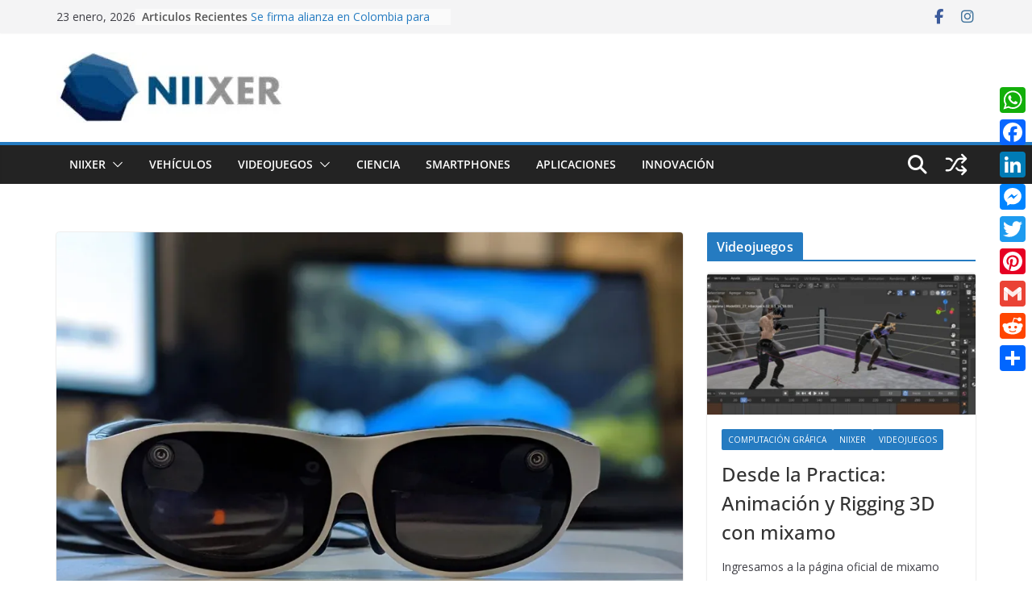

--- FILE ---
content_type: text/html; charset=UTF-8
request_url: https://niixer.com/index.php/2021/09/30/nreal-anuncia-nuevas-gafas-de-realidad-aumentada/
body_size: 59256
content:
		<!doctype html>
		<html lang="es">
		
<head>

			<meta charset="UTF-8"/>
		<meta name="viewport" content="width=device-width, initial-scale=1">
		<link rel="profile" href="https://gmpg.org/xfn/11"/>
		
	<meta name='robots' content='index, follow, max-image-preview:large, max-snippet:-1, max-video-preview:-1' />
<!-- Etiqueta de Google (gtag.js) modo de consentimiento dataLayer añadido por Site Kit -->
<script type="text/javascript" id="google_gtagjs-js-consent-mode-data-layer">
/* <![CDATA[ */
window.dataLayer = window.dataLayer || [];function gtag(){dataLayer.push(arguments);}
gtag('consent', 'default', {"ad_personalization":"denied","ad_storage":"denied","ad_user_data":"denied","analytics_storage":"denied","functionality_storage":"denied","security_storage":"denied","personalization_storage":"denied","region":["AT","BE","BG","CH","CY","CZ","DE","DK","EE","ES","FI","FR","GB","GR","HR","HU","IE","IS","IT","LI","LT","LU","LV","MT","NL","NO","PL","PT","RO","SE","SI","SK"],"wait_for_update":500});
window._googlesitekitConsentCategoryMap = {"statistics":["analytics_storage"],"marketing":["ad_storage","ad_user_data","ad_personalization"],"functional":["functionality_storage","security_storage"],"preferences":["personalization_storage"]};
window._googlesitekitConsents = {"ad_personalization":"denied","ad_storage":"denied","ad_user_data":"denied","analytics_storage":"denied","functionality_storage":"denied","security_storage":"denied","personalization_storage":"denied","region":["AT","BE","BG","CH","CY","CZ","DE","DK","EE","ES","FI","FR","GB","GR","HR","HU","IE","IS","IT","LI","LT","LU","LV","MT","NL","NO","PL","PT","RO","SE","SI","SK"],"wait_for_update":500};
/* ]]> */
</script>
<!-- Fin de la etiqueta Google (gtag.js) modo de consentimiento dataLayer añadido por Site Kit -->
<meta property="og:title" content="Nreal anuncia nuevas gafas de realidad aumentada"/>
<meta property="og:description" content="Nreal anuncia nuevas gafas de realidad aumentada (Nreal Light) un producto que se logro popularizar e impactar en el actual mercado y además dio paso a una fin"/>
<meta property="og:image:alt" content="Gafas Nreal Light"/>
<meta property="og:image" content="https://niixer.com/wp-content/uploads/2021/09/Nreal-Mixed-Reality-Glasses.png"/>
<meta property="og:image:width" content="999" />
<meta property="og:image:height" content="598" />
<meta property="og:type" content="article"/>
<meta property="og:article:published_time" content="2021-09-30 17:29:38"/>
<meta property="og:article:modified_time" content="2021-09-30 17:43:17"/>
<meta property="og:article:tag" content="Gafas Inteligentes"/>
<meta property="og:article:tag" content="inversion"/>
<meta property="og:article:tag" content="Realidad Mixta"/>
<meta property="og:article:tag" content="Tecnologia"/>
<meta property="og:article:tag" content="unreal"/>
<meta name="twitter:card" content="summary">
<meta name="twitter:title" content="Nreal anuncia nuevas gafas de realidad aumentada"/>
<meta name="twitter:description" content="Nreal anuncia nuevas gafas de realidad aumentada (Nreal Light) un producto que se logro popularizar e impactar en el actual mercado y además dio paso a una fin"/>
<meta name="twitter:image" content="https://niixer.com/wp-content/uploads/2021/09/Nreal-Mixed-Reality-Glasses.png"/>
<meta name="twitter:image:alt" content="Gafas Nreal Light"/>
<meta name="author" content="Andres Felipe Herreño Cardenas"/>

	<!-- This site is optimized with the Yoast SEO plugin v26.8 - https://yoast.com/product/yoast-seo-wordpress/ -->
	<title>Nreal anuncia nuevas gafas de realidad aumentada &#8211; NrealLight Inversion</title>
	<meta name="description" content="Nreal anuncia nuevas gafas Nreal Light de realidad aumentada, además el como este producto logró una gran inversión para nuevo proyectos." />
	<link rel="canonical" href="https://niixer.com/index.php/2021/09/30/nreal-anuncia-nuevas-gafas-de-realidad-aumentada/" />
	<meta property="og:url" content="https://niixer.com/index.php/2021/09/30/nreal-anuncia-nuevas-gafas-de-realidad-aumentada/" />
	<meta property="og:site_name" content="Portal de noticias de tecnología, Realidad Virtual, Aumentada y Mixta, Videojuegos" />
	<meta property="article:publisher" content="https://www.facebook.com/niixer/" />
	<meta property="article:published_time" content="2021-09-30T22:29:38+00:00" />
	<meta property="article:modified_time" content="2021-09-30T22:43:17+00:00" />
	<meta property="og:image" content="https://niixer.com/wp-content/uploads/2021/09/Nreal-Mixed-Reality-Glasses.png" />
	<meta property="og:image:width" content="999" />
	<meta property="og:image:height" content="598" />
	<meta property="og:image:type" content="image/png" />
	<meta name="author" content="Andres Felipe Herreño Cardenas" />
	<meta name="twitter:label1" content="Escrito por" />
	<meta name="twitter:data1" content="Andres Felipe Herreño Cardenas" />
	<meta name="twitter:label2" content="Tiempo de lectura" />
	<meta name="twitter:data2" content="4 minutos" />
	<!-- / Yoast SEO plugin. -->


<link rel='dns-prefetch' href='//static.addtoany.com' />
<link rel='dns-prefetch' href='//www.googletagmanager.com' />
<link rel='dns-prefetch' href='//stats.wp.com' />
<link rel='dns-prefetch' href='//fonts.googleapis.com' />
<link rel='dns-prefetch' href='//pagead2.googlesyndication.com' />
<link rel='dns-prefetch' href='//fundingchoicesmessages.google.com' />
<link rel='preconnect' href='//c0.wp.com' />
<link rel="alternate" type="application/rss+xml" title="Portal de noticias de tecnología, Realidad Virtual, Aumentada y Mixta, Videojuegos &raquo; Feed" href="https://niixer.com/index.php/feed/" />
<link rel="alternate" type="application/rss+xml" title="Portal de noticias de tecnología, Realidad Virtual, Aumentada y Mixta, Videojuegos &raquo; Feed de los comentarios" href="https://niixer.com/index.php/comments/feed/" />
<link rel="alternate" type="application/rss+xml" title="Portal de noticias de tecnología, Realidad Virtual, Aumentada y Mixta, Videojuegos &raquo; Comentario Nreal anuncia nuevas gafas de realidad aumentada del feed" href="https://niixer.com/index.php/2021/09/30/nreal-anuncia-nuevas-gafas-de-realidad-aumentada/feed/" />
<link rel="alternate" title="oEmbed (JSON)" type="application/json+oembed" href="https://niixer.com/index.php/wp-json/oembed/1.0/embed?url=https%3A%2F%2Fniixer.com%2Findex.php%2F2021%2F09%2F30%2Fnreal-anuncia-nuevas-gafas-de-realidad-aumentada%2F" />
<link rel="alternate" title="oEmbed (XML)" type="text/xml+oembed" href="https://niixer.com/index.php/wp-json/oembed/1.0/embed?url=https%3A%2F%2Fniixer.com%2Findex.php%2F2021%2F09%2F30%2Fnreal-anuncia-nuevas-gafas-de-realidad-aumentada%2F&#038;format=xml" />
<style id='wp-img-auto-sizes-contain-inline-css' type='text/css'>
img:is([sizes=auto i],[sizes^="auto," i]){contain-intrinsic-size:3000px 1500px}
/*# sourceURL=wp-img-auto-sizes-contain-inline-css */
</style>

<link rel='stylesheet' id='formidable-css' href='https://niixer.com/wp-content/plugins/formidable/css/formidableforms.css?ver=1211616' type='text/css' media='all' />
<style id='wp-emoji-styles-inline-css' type='text/css'>

	img.wp-smiley, img.emoji {
		display: inline !important;
		border: none !important;
		box-shadow: none !important;
		height: 1em !important;
		width: 1em !important;
		margin: 0 0.07em !important;
		vertical-align: -0.1em !important;
		background: none !important;
		padding: 0 !important;
	}
/*# sourceURL=wp-emoji-styles-inline-css */
</style>
<link rel='stylesheet' id='wp-block-library-css' href='https://c0.wp.com/c/6.9/wp-includes/css/dist/block-library/style.min.css' type='text/css' media='all' />
<style id='wp-block-heading-inline-css' type='text/css'>
h1:where(.wp-block-heading).has-background,h2:where(.wp-block-heading).has-background,h3:where(.wp-block-heading).has-background,h4:where(.wp-block-heading).has-background,h5:where(.wp-block-heading).has-background,h6:where(.wp-block-heading).has-background{padding:1.25em 2.375em}h1.has-text-align-left[style*=writing-mode]:where([style*=vertical-lr]),h1.has-text-align-right[style*=writing-mode]:where([style*=vertical-rl]),h2.has-text-align-left[style*=writing-mode]:where([style*=vertical-lr]),h2.has-text-align-right[style*=writing-mode]:where([style*=vertical-rl]),h3.has-text-align-left[style*=writing-mode]:where([style*=vertical-lr]),h3.has-text-align-right[style*=writing-mode]:where([style*=vertical-rl]),h4.has-text-align-left[style*=writing-mode]:where([style*=vertical-lr]),h4.has-text-align-right[style*=writing-mode]:where([style*=vertical-rl]),h5.has-text-align-left[style*=writing-mode]:where([style*=vertical-lr]),h5.has-text-align-right[style*=writing-mode]:where([style*=vertical-rl]),h6.has-text-align-left[style*=writing-mode]:where([style*=vertical-lr]),h6.has-text-align-right[style*=writing-mode]:where([style*=vertical-rl]){rotate:180deg}
/*# sourceURL=https://c0.wp.com/c/6.9/wp-includes/blocks/heading/style.min.css */
</style>
<style id='wp-block-image-inline-css' type='text/css'>
.wp-block-image>a,.wp-block-image>figure>a{display:inline-block}.wp-block-image img{box-sizing:border-box;height:auto;max-width:100%;vertical-align:bottom}@media not (prefers-reduced-motion){.wp-block-image img.hide{visibility:hidden}.wp-block-image img.show{animation:show-content-image .4s}}.wp-block-image[style*=border-radius] img,.wp-block-image[style*=border-radius]>a{border-radius:inherit}.wp-block-image.has-custom-border img{box-sizing:border-box}.wp-block-image.aligncenter{text-align:center}.wp-block-image.alignfull>a,.wp-block-image.alignwide>a{width:100%}.wp-block-image.alignfull img,.wp-block-image.alignwide img{height:auto;width:100%}.wp-block-image .aligncenter,.wp-block-image .alignleft,.wp-block-image .alignright,.wp-block-image.aligncenter,.wp-block-image.alignleft,.wp-block-image.alignright{display:table}.wp-block-image .aligncenter>figcaption,.wp-block-image .alignleft>figcaption,.wp-block-image .alignright>figcaption,.wp-block-image.aligncenter>figcaption,.wp-block-image.alignleft>figcaption,.wp-block-image.alignright>figcaption{caption-side:bottom;display:table-caption}.wp-block-image .alignleft{float:left;margin:.5em 1em .5em 0}.wp-block-image .alignright{float:right;margin:.5em 0 .5em 1em}.wp-block-image .aligncenter{margin-left:auto;margin-right:auto}.wp-block-image :where(figcaption){margin-bottom:1em;margin-top:.5em}.wp-block-image.is-style-circle-mask img{border-radius:9999px}@supports ((-webkit-mask-image:none) or (mask-image:none)) or (-webkit-mask-image:none){.wp-block-image.is-style-circle-mask img{border-radius:0;-webkit-mask-image:url('data:image/svg+xml;utf8,<svg viewBox="0 0 100 100" xmlns="http://www.w3.org/2000/svg"><circle cx="50" cy="50" r="50"/></svg>');mask-image:url('data:image/svg+xml;utf8,<svg viewBox="0 0 100 100" xmlns="http://www.w3.org/2000/svg"><circle cx="50" cy="50" r="50"/></svg>');mask-mode:alpha;-webkit-mask-position:center;mask-position:center;-webkit-mask-repeat:no-repeat;mask-repeat:no-repeat;-webkit-mask-size:contain;mask-size:contain}}:root :where(.wp-block-image.is-style-rounded img,.wp-block-image .is-style-rounded img){border-radius:9999px}.wp-block-image figure{margin:0}.wp-lightbox-container{display:flex;flex-direction:column;position:relative}.wp-lightbox-container img{cursor:zoom-in}.wp-lightbox-container img:hover+button{opacity:1}.wp-lightbox-container button{align-items:center;backdrop-filter:blur(16px) saturate(180%);background-color:#5a5a5a40;border:none;border-radius:4px;cursor:zoom-in;display:flex;height:20px;justify-content:center;opacity:0;padding:0;position:absolute;right:16px;text-align:center;top:16px;width:20px;z-index:100}@media not (prefers-reduced-motion){.wp-lightbox-container button{transition:opacity .2s ease}}.wp-lightbox-container button:focus-visible{outline:3px auto #5a5a5a40;outline:3px auto -webkit-focus-ring-color;outline-offset:3px}.wp-lightbox-container button:hover{cursor:pointer;opacity:1}.wp-lightbox-container button:focus{opacity:1}.wp-lightbox-container button:focus,.wp-lightbox-container button:hover,.wp-lightbox-container button:not(:hover):not(:active):not(.has-background){background-color:#5a5a5a40;border:none}.wp-lightbox-overlay{box-sizing:border-box;cursor:zoom-out;height:100vh;left:0;overflow:hidden;position:fixed;top:0;visibility:hidden;width:100%;z-index:100000}.wp-lightbox-overlay .close-button{align-items:center;cursor:pointer;display:flex;justify-content:center;min-height:40px;min-width:40px;padding:0;position:absolute;right:calc(env(safe-area-inset-right) + 16px);top:calc(env(safe-area-inset-top) + 16px);z-index:5000000}.wp-lightbox-overlay .close-button:focus,.wp-lightbox-overlay .close-button:hover,.wp-lightbox-overlay .close-button:not(:hover):not(:active):not(.has-background){background:none;border:none}.wp-lightbox-overlay .lightbox-image-container{height:var(--wp--lightbox-container-height);left:50%;overflow:hidden;position:absolute;top:50%;transform:translate(-50%,-50%);transform-origin:top left;width:var(--wp--lightbox-container-width);z-index:9999999999}.wp-lightbox-overlay .wp-block-image{align-items:center;box-sizing:border-box;display:flex;height:100%;justify-content:center;margin:0;position:relative;transform-origin:0 0;width:100%;z-index:3000000}.wp-lightbox-overlay .wp-block-image img{height:var(--wp--lightbox-image-height);min-height:var(--wp--lightbox-image-height);min-width:var(--wp--lightbox-image-width);width:var(--wp--lightbox-image-width)}.wp-lightbox-overlay .wp-block-image figcaption{display:none}.wp-lightbox-overlay button{background:none;border:none}.wp-lightbox-overlay .scrim{background-color:#fff;height:100%;opacity:.9;position:absolute;width:100%;z-index:2000000}.wp-lightbox-overlay.active{visibility:visible}@media not (prefers-reduced-motion){.wp-lightbox-overlay.active{animation:turn-on-visibility .25s both}.wp-lightbox-overlay.active img{animation:turn-on-visibility .35s both}.wp-lightbox-overlay.show-closing-animation:not(.active){animation:turn-off-visibility .35s both}.wp-lightbox-overlay.show-closing-animation:not(.active) img{animation:turn-off-visibility .25s both}.wp-lightbox-overlay.zoom.active{animation:none;opacity:1;visibility:visible}.wp-lightbox-overlay.zoom.active .lightbox-image-container{animation:lightbox-zoom-in .4s}.wp-lightbox-overlay.zoom.active .lightbox-image-container img{animation:none}.wp-lightbox-overlay.zoom.active .scrim{animation:turn-on-visibility .4s forwards}.wp-lightbox-overlay.zoom.show-closing-animation:not(.active){animation:none}.wp-lightbox-overlay.zoom.show-closing-animation:not(.active) .lightbox-image-container{animation:lightbox-zoom-out .4s}.wp-lightbox-overlay.zoom.show-closing-animation:not(.active) .lightbox-image-container img{animation:none}.wp-lightbox-overlay.zoom.show-closing-animation:not(.active) .scrim{animation:turn-off-visibility .4s forwards}}@keyframes show-content-image{0%{visibility:hidden}99%{visibility:hidden}to{visibility:visible}}@keyframes turn-on-visibility{0%{opacity:0}to{opacity:1}}@keyframes turn-off-visibility{0%{opacity:1;visibility:visible}99%{opacity:0;visibility:visible}to{opacity:0;visibility:hidden}}@keyframes lightbox-zoom-in{0%{transform:translate(calc((-100vw + var(--wp--lightbox-scrollbar-width))/2 + var(--wp--lightbox-initial-left-position)),calc(-50vh + var(--wp--lightbox-initial-top-position))) scale(var(--wp--lightbox-scale))}to{transform:translate(-50%,-50%) scale(1)}}@keyframes lightbox-zoom-out{0%{transform:translate(-50%,-50%) scale(1);visibility:visible}99%{visibility:visible}to{transform:translate(calc((-100vw + var(--wp--lightbox-scrollbar-width))/2 + var(--wp--lightbox-initial-left-position)),calc(-50vh + var(--wp--lightbox-initial-top-position))) scale(var(--wp--lightbox-scale));visibility:hidden}}
/*# sourceURL=https://c0.wp.com/c/6.9/wp-includes/blocks/image/style.min.css */
</style>
<style id='wp-block-image-theme-inline-css' type='text/css'>
:root :where(.wp-block-image figcaption){color:#555;font-size:13px;text-align:center}.is-dark-theme :root :where(.wp-block-image figcaption){color:#ffffffa6}.wp-block-image{margin:0 0 1em}
/*# sourceURL=https://c0.wp.com/c/6.9/wp-includes/blocks/image/theme.min.css */
</style>
<style id='wp-block-list-inline-css' type='text/css'>
ol,ul{box-sizing:border-box}:root :where(.wp-block-list.has-background){padding:1.25em 2.375em}
/*# sourceURL=https://c0.wp.com/c/6.9/wp-includes/blocks/list/style.min.css */
</style>
<style id='wp-block-embed-inline-css' type='text/css'>
.wp-block-embed.alignleft,.wp-block-embed.alignright,.wp-block[data-align=left]>[data-type="core/embed"],.wp-block[data-align=right]>[data-type="core/embed"]{max-width:360px;width:100%}.wp-block-embed.alignleft .wp-block-embed__wrapper,.wp-block-embed.alignright .wp-block-embed__wrapper,.wp-block[data-align=left]>[data-type="core/embed"] .wp-block-embed__wrapper,.wp-block[data-align=right]>[data-type="core/embed"] .wp-block-embed__wrapper{min-width:280px}.wp-block-cover .wp-block-embed{min-height:240px;min-width:320px}.wp-block-embed{overflow-wrap:break-word}.wp-block-embed :where(figcaption){margin-bottom:1em;margin-top:.5em}.wp-block-embed iframe{max-width:100%}.wp-block-embed__wrapper{position:relative}.wp-embed-responsive .wp-has-aspect-ratio .wp-block-embed__wrapper:before{content:"";display:block;padding-top:50%}.wp-embed-responsive .wp-has-aspect-ratio iframe{bottom:0;height:100%;left:0;position:absolute;right:0;top:0;width:100%}.wp-embed-responsive .wp-embed-aspect-21-9 .wp-block-embed__wrapper:before{padding-top:42.85%}.wp-embed-responsive .wp-embed-aspect-18-9 .wp-block-embed__wrapper:before{padding-top:50%}.wp-embed-responsive .wp-embed-aspect-16-9 .wp-block-embed__wrapper:before{padding-top:56.25%}.wp-embed-responsive .wp-embed-aspect-4-3 .wp-block-embed__wrapper:before{padding-top:75%}.wp-embed-responsive .wp-embed-aspect-1-1 .wp-block-embed__wrapper:before{padding-top:100%}.wp-embed-responsive .wp-embed-aspect-9-16 .wp-block-embed__wrapper:before{padding-top:177.77%}.wp-embed-responsive .wp-embed-aspect-1-2 .wp-block-embed__wrapper:before{padding-top:200%}
/*# sourceURL=https://c0.wp.com/c/6.9/wp-includes/blocks/embed/style.min.css */
</style>
<style id='wp-block-embed-theme-inline-css' type='text/css'>
.wp-block-embed :where(figcaption){color:#555;font-size:13px;text-align:center}.is-dark-theme .wp-block-embed :where(figcaption){color:#ffffffa6}.wp-block-embed{margin:0 0 1em}
/*# sourceURL=https://c0.wp.com/c/6.9/wp-includes/blocks/embed/theme.min.css */
</style>
<style id='wp-block-paragraph-inline-css' type='text/css'>
.is-small-text{font-size:.875em}.is-regular-text{font-size:1em}.is-large-text{font-size:2.25em}.is-larger-text{font-size:3em}.has-drop-cap:not(:focus):first-letter{float:left;font-size:8.4em;font-style:normal;font-weight:100;line-height:.68;margin:.05em .1em 0 0;text-transform:uppercase}body.rtl .has-drop-cap:not(:focus):first-letter{float:none;margin-left:.1em}p.has-drop-cap.has-background{overflow:hidden}:root :where(p.has-background){padding:1.25em 2.375em}:where(p.has-text-color:not(.has-link-color)) a{color:inherit}p.has-text-align-left[style*="writing-mode:vertical-lr"],p.has-text-align-right[style*="writing-mode:vertical-rl"]{rotate:180deg}
/*# sourceURL=https://c0.wp.com/c/6.9/wp-includes/blocks/paragraph/style.min.css */
</style>
<style id='wp-block-preformatted-inline-css' type='text/css'>
.wp-block-preformatted{box-sizing:border-box;white-space:pre-wrap}:where(.wp-block-preformatted.has-background){padding:1.25em 2.375em}
/*# sourceURL=https://c0.wp.com/c/6.9/wp-includes/blocks/preformatted/style.min.css */
</style>
<style id='global-styles-inline-css' type='text/css'>
:root{--wp--preset--aspect-ratio--square: 1;--wp--preset--aspect-ratio--4-3: 4/3;--wp--preset--aspect-ratio--3-4: 3/4;--wp--preset--aspect-ratio--3-2: 3/2;--wp--preset--aspect-ratio--2-3: 2/3;--wp--preset--aspect-ratio--16-9: 16/9;--wp--preset--aspect-ratio--9-16: 9/16;--wp--preset--color--black: #000000;--wp--preset--color--cyan-bluish-gray: #abb8c3;--wp--preset--color--white: #ffffff;--wp--preset--color--pale-pink: #f78da7;--wp--preset--color--vivid-red: #cf2e2e;--wp--preset--color--luminous-vivid-orange: #ff6900;--wp--preset--color--luminous-vivid-amber: #fcb900;--wp--preset--color--light-green-cyan: #7bdcb5;--wp--preset--color--vivid-green-cyan: #00d084;--wp--preset--color--pale-cyan-blue: #8ed1fc;--wp--preset--color--vivid-cyan-blue: #0693e3;--wp--preset--color--vivid-purple: #9b51e0;--wp--preset--color--cm-color-1: #257BC1;--wp--preset--color--cm-color-2: #2270B0;--wp--preset--color--cm-color-3: #FFFFFF;--wp--preset--color--cm-color-4: #F9FEFD;--wp--preset--color--cm-color-5: #27272A;--wp--preset--color--cm-color-6: #16181A;--wp--preset--color--cm-color-7: #8F8F8F;--wp--preset--color--cm-color-8: #FFFFFF;--wp--preset--color--cm-color-9: #C7C7C7;--wp--preset--gradient--vivid-cyan-blue-to-vivid-purple: linear-gradient(135deg,rgb(6,147,227) 0%,rgb(155,81,224) 100%);--wp--preset--gradient--light-green-cyan-to-vivid-green-cyan: linear-gradient(135deg,rgb(122,220,180) 0%,rgb(0,208,130) 100%);--wp--preset--gradient--luminous-vivid-amber-to-luminous-vivid-orange: linear-gradient(135deg,rgb(252,185,0) 0%,rgb(255,105,0) 100%);--wp--preset--gradient--luminous-vivid-orange-to-vivid-red: linear-gradient(135deg,rgb(255,105,0) 0%,rgb(207,46,46) 100%);--wp--preset--gradient--very-light-gray-to-cyan-bluish-gray: linear-gradient(135deg,rgb(238,238,238) 0%,rgb(169,184,195) 100%);--wp--preset--gradient--cool-to-warm-spectrum: linear-gradient(135deg,rgb(74,234,220) 0%,rgb(151,120,209) 20%,rgb(207,42,186) 40%,rgb(238,44,130) 60%,rgb(251,105,98) 80%,rgb(254,248,76) 100%);--wp--preset--gradient--blush-light-purple: linear-gradient(135deg,rgb(255,206,236) 0%,rgb(152,150,240) 100%);--wp--preset--gradient--blush-bordeaux: linear-gradient(135deg,rgb(254,205,165) 0%,rgb(254,45,45) 50%,rgb(107,0,62) 100%);--wp--preset--gradient--luminous-dusk: linear-gradient(135deg,rgb(255,203,112) 0%,rgb(199,81,192) 50%,rgb(65,88,208) 100%);--wp--preset--gradient--pale-ocean: linear-gradient(135deg,rgb(255,245,203) 0%,rgb(182,227,212) 50%,rgb(51,167,181) 100%);--wp--preset--gradient--electric-grass: linear-gradient(135deg,rgb(202,248,128) 0%,rgb(113,206,126) 100%);--wp--preset--gradient--midnight: linear-gradient(135deg,rgb(2,3,129) 0%,rgb(40,116,252) 100%);--wp--preset--font-size--small: 13px;--wp--preset--font-size--medium: 20px;--wp--preset--font-size--large: 36px;--wp--preset--font-size--x-large: 42px;--wp--preset--font-family--dm-sans: DM Sans, sans-serif;--wp--preset--font-family--public-sans: Public Sans, sans-serif;--wp--preset--font-family--roboto: Roboto, sans-serif;--wp--preset--font-family--segoe-ui: Segoe UI, Arial, sans-serif;--wp--preset--spacing--20: 0.44rem;--wp--preset--spacing--30: 0.67rem;--wp--preset--spacing--40: 1rem;--wp--preset--spacing--50: 1.5rem;--wp--preset--spacing--60: 2.25rem;--wp--preset--spacing--70: 3.38rem;--wp--preset--spacing--80: 5.06rem;--wp--preset--shadow--natural: 6px 6px 9px rgba(0, 0, 0, 0.2);--wp--preset--shadow--deep: 12px 12px 50px rgba(0, 0, 0, 0.4);--wp--preset--shadow--sharp: 6px 6px 0px rgba(0, 0, 0, 0.2);--wp--preset--shadow--outlined: 6px 6px 0px -3px rgb(255, 255, 255), 6px 6px rgb(0, 0, 0);--wp--preset--shadow--crisp: 6px 6px 0px rgb(0, 0, 0);}:root { --wp--style--global--content-size: 760px;--wp--style--global--wide-size: 1160px; }:where(body) { margin: 0; }.wp-site-blocks > .alignleft { float: left; margin-right: 2em; }.wp-site-blocks > .alignright { float: right; margin-left: 2em; }.wp-site-blocks > .aligncenter { justify-content: center; margin-left: auto; margin-right: auto; }:where(.wp-site-blocks) > * { margin-block-start: 24px; margin-block-end: 0; }:where(.wp-site-blocks) > :first-child { margin-block-start: 0; }:where(.wp-site-blocks) > :last-child { margin-block-end: 0; }:root { --wp--style--block-gap: 24px; }:root :where(.is-layout-flow) > :first-child{margin-block-start: 0;}:root :where(.is-layout-flow) > :last-child{margin-block-end: 0;}:root :where(.is-layout-flow) > *{margin-block-start: 24px;margin-block-end: 0;}:root :where(.is-layout-constrained) > :first-child{margin-block-start: 0;}:root :where(.is-layout-constrained) > :last-child{margin-block-end: 0;}:root :where(.is-layout-constrained) > *{margin-block-start: 24px;margin-block-end: 0;}:root :where(.is-layout-flex){gap: 24px;}:root :where(.is-layout-grid){gap: 24px;}.is-layout-flow > .alignleft{float: left;margin-inline-start: 0;margin-inline-end: 2em;}.is-layout-flow > .alignright{float: right;margin-inline-start: 2em;margin-inline-end: 0;}.is-layout-flow > .aligncenter{margin-left: auto !important;margin-right: auto !important;}.is-layout-constrained > .alignleft{float: left;margin-inline-start: 0;margin-inline-end: 2em;}.is-layout-constrained > .alignright{float: right;margin-inline-start: 2em;margin-inline-end: 0;}.is-layout-constrained > .aligncenter{margin-left: auto !important;margin-right: auto !important;}.is-layout-constrained > :where(:not(.alignleft):not(.alignright):not(.alignfull)){max-width: var(--wp--style--global--content-size);margin-left: auto !important;margin-right: auto !important;}.is-layout-constrained > .alignwide{max-width: var(--wp--style--global--wide-size);}body .is-layout-flex{display: flex;}.is-layout-flex{flex-wrap: wrap;align-items: center;}.is-layout-flex > :is(*, div){margin: 0;}body .is-layout-grid{display: grid;}.is-layout-grid > :is(*, div){margin: 0;}body{padding-top: 0px;padding-right: 0px;padding-bottom: 0px;padding-left: 0px;}a:where(:not(.wp-element-button)){text-decoration: underline;}:root :where(.wp-element-button, .wp-block-button__link){background-color: #32373c;border-width: 0;color: #fff;font-family: inherit;font-size: inherit;font-style: inherit;font-weight: inherit;letter-spacing: inherit;line-height: inherit;padding-top: calc(0.667em + 2px);padding-right: calc(1.333em + 2px);padding-bottom: calc(0.667em + 2px);padding-left: calc(1.333em + 2px);text-decoration: none;text-transform: inherit;}.has-black-color{color: var(--wp--preset--color--black) !important;}.has-cyan-bluish-gray-color{color: var(--wp--preset--color--cyan-bluish-gray) !important;}.has-white-color{color: var(--wp--preset--color--white) !important;}.has-pale-pink-color{color: var(--wp--preset--color--pale-pink) !important;}.has-vivid-red-color{color: var(--wp--preset--color--vivid-red) !important;}.has-luminous-vivid-orange-color{color: var(--wp--preset--color--luminous-vivid-orange) !important;}.has-luminous-vivid-amber-color{color: var(--wp--preset--color--luminous-vivid-amber) !important;}.has-light-green-cyan-color{color: var(--wp--preset--color--light-green-cyan) !important;}.has-vivid-green-cyan-color{color: var(--wp--preset--color--vivid-green-cyan) !important;}.has-pale-cyan-blue-color{color: var(--wp--preset--color--pale-cyan-blue) !important;}.has-vivid-cyan-blue-color{color: var(--wp--preset--color--vivid-cyan-blue) !important;}.has-vivid-purple-color{color: var(--wp--preset--color--vivid-purple) !important;}.has-cm-color-1-color{color: var(--wp--preset--color--cm-color-1) !important;}.has-cm-color-2-color{color: var(--wp--preset--color--cm-color-2) !important;}.has-cm-color-3-color{color: var(--wp--preset--color--cm-color-3) !important;}.has-cm-color-4-color{color: var(--wp--preset--color--cm-color-4) !important;}.has-cm-color-5-color{color: var(--wp--preset--color--cm-color-5) !important;}.has-cm-color-6-color{color: var(--wp--preset--color--cm-color-6) !important;}.has-cm-color-7-color{color: var(--wp--preset--color--cm-color-7) !important;}.has-cm-color-8-color{color: var(--wp--preset--color--cm-color-8) !important;}.has-cm-color-9-color{color: var(--wp--preset--color--cm-color-9) !important;}.has-black-background-color{background-color: var(--wp--preset--color--black) !important;}.has-cyan-bluish-gray-background-color{background-color: var(--wp--preset--color--cyan-bluish-gray) !important;}.has-white-background-color{background-color: var(--wp--preset--color--white) !important;}.has-pale-pink-background-color{background-color: var(--wp--preset--color--pale-pink) !important;}.has-vivid-red-background-color{background-color: var(--wp--preset--color--vivid-red) !important;}.has-luminous-vivid-orange-background-color{background-color: var(--wp--preset--color--luminous-vivid-orange) !important;}.has-luminous-vivid-amber-background-color{background-color: var(--wp--preset--color--luminous-vivid-amber) !important;}.has-light-green-cyan-background-color{background-color: var(--wp--preset--color--light-green-cyan) !important;}.has-vivid-green-cyan-background-color{background-color: var(--wp--preset--color--vivid-green-cyan) !important;}.has-pale-cyan-blue-background-color{background-color: var(--wp--preset--color--pale-cyan-blue) !important;}.has-vivid-cyan-blue-background-color{background-color: var(--wp--preset--color--vivid-cyan-blue) !important;}.has-vivid-purple-background-color{background-color: var(--wp--preset--color--vivid-purple) !important;}.has-cm-color-1-background-color{background-color: var(--wp--preset--color--cm-color-1) !important;}.has-cm-color-2-background-color{background-color: var(--wp--preset--color--cm-color-2) !important;}.has-cm-color-3-background-color{background-color: var(--wp--preset--color--cm-color-3) !important;}.has-cm-color-4-background-color{background-color: var(--wp--preset--color--cm-color-4) !important;}.has-cm-color-5-background-color{background-color: var(--wp--preset--color--cm-color-5) !important;}.has-cm-color-6-background-color{background-color: var(--wp--preset--color--cm-color-6) !important;}.has-cm-color-7-background-color{background-color: var(--wp--preset--color--cm-color-7) !important;}.has-cm-color-8-background-color{background-color: var(--wp--preset--color--cm-color-8) !important;}.has-cm-color-9-background-color{background-color: var(--wp--preset--color--cm-color-9) !important;}.has-black-border-color{border-color: var(--wp--preset--color--black) !important;}.has-cyan-bluish-gray-border-color{border-color: var(--wp--preset--color--cyan-bluish-gray) !important;}.has-white-border-color{border-color: var(--wp--preset--color--white) !important;}.has-pale-pink-border-color{border-color: var(--wp--preset--color--pale-pink) !important;}.has-vivid-red-border-color{border-color: var(--wp--preset--color--vivid-red) !important;}.has-luminous-vivid-orange-border-color{border-color: var(--wp--preset--color--luminous-vivid-orange) !important;}.has-luminous-vivid-amber-border-color{border-color: var(--wp--preset--color--luminous-vivid-amber) !important;}.has-light-green-cyan-border-color{border-color: var(--wp--preset--color--light-green-cyan) !important;}.has-vivid-green-cyan-border-color{border-color: var(--wp--preset--color--vivid-green-cyan) !important;}.has-pale-cyan-blue-border-color{border-color: var(--wp--preset--color--pale-cyan-blue) !important;}.has-vivid-cyan-blue-border-color{border-color: var(--wp--preset--color--vivid-cyan-blue) !important;}.has-vivid-purple-border-color{border-color: var(--wp--preset--color--vivid-purple) !important;}.has-cm-color-1-border-color{border-color: var(--wp--preset--color--cm-color-1) !important;}.has-cm-color-2-border-color{border-color: var(--wp--preset--color--cm-color-2) !important;}.has-cm-color-3-border-color{border-color: var(--wp--preset--color--cm-color-3) !important;}.has-cm-color-4-border-color{border-color: var(--wp--preset--color--cm-color-4) !important;}.has-cm-color-5-border-color{border-color: var(--wp--preset--color--cm-color-5) !important;}.has-cm-color-6-border-color{border-color: var(--wp--preset--color--cm-color-6) !important;}.has-cm-color-7-border-color{border-color: var(--wp--preset--color--cm-color-7) !important;}.has-cm-color-8-border-color{border-color: var(--wp--preset--color--cm-color-8) !important;}.has-cm-color-9-border-color{border-color: var(--wp--preset--color--cm-color-9) !important;}.has-vivid-cyan-blue-to-vivid-purple-gradient-background{background: var(--wp--preset--gradient--vivid-cyan-blue-to-vivid-purple) !important;}.has-light-green-cyan-to-vivid-green-cyan-gradient-background{background: var(--wp--preset--gradient--light-green-cyan-to-vivid-green-cyan) !important;}.has-luminous-vivid-amber-to-luminous-vivid-orange-gradient-background{background: var(--wp--preset--gradient--luminous-vivid-amber-to-luminous-vivid-orange) !important;}.has-luminous-vivid-orange-to-vivid-red-gradient-background{background: var(--wp--preset--gradient--luminous-vivid-orange-to-vivid-red) !important;}.has-very-light-gray-to-cyan-bluish-gray-gradient-background{background: var(--wp--preset--gradient--very-light-gray-to-cyan-bluish-gray) !important;}.has-cool-to-warm-spectrum-gradient-background{background: var(--wp--preset--gradient--cool-to-warm-spectrum) !important;}.has-blush-light-purple-gradient-background{background: var(--wp--preset--gradient--blush-light-purple) !important;}.has-blush-bordeaux-gradient-background{background: var(--wp--preset--gradient--blush-bordeaux) !important;}.has-luminous-dusk-gradient-background{background: var(--wp--preset--gradient--luminous-dusk) !important;}.has-pale-ocean-gradient-background{background: var(--wp--preset--gradient--pale-ocean) !important;}.has-electric-grass-gradient-background{background: var(--wp--preset--gradient--electric-grass) !important;}.has-midnight-gradient-background{background: var(--wp--preset--gradient--midnight) !important;}.has-small-font-size{font-size: var(--wp--preset--font-size--small) !important;}.has-medium-font-size{font-size: var(--wp--preset--font-size--medium) !important;}.has-large-font-size{font-size: var(--wp--preset--font-size--large) !important;}.has-x-large-font-size{font-size: var(--wp--preset--font-size--x-large) !important;}.has-dm-sans-font-family{font-family: var(--wp--preset--font-family--dm-sans) !important;}.has-public-sans-font-family{font-family: var(--wp--preset--font-family--public-sans) !important;}.has-roboto-font-family{font-family: var(--wp--preset--font-family--roboto) !important;}.has-segoe-ui-font-family{font-family: var(--wp--preset--font-family--segoe-ui) !important;}
/*# sourceURL=global-styles-inline-css */
</style>

<link rel='stylesheet' id='dashicons-css' href='https://c0.wp.com/c/6.9/wp-includes/css/dashicons.min.css' type='text/css' media='all' />
<link rel='stylesheet' id='everest-forms-general-css' href='https://niixer.com/wp-content/plugins/everest-forms/assets/css/everest-forms.css?ver=3.4.1' type='text/css' media='all' />
<link rel='stylesheet' id='jquery-intl-tel-input-css' href='https://niixer.com/wp-content/plugins/everest-forms/assets/css/intlTelInput.css?ver=3.4.1' type='text/css' media='all' />
<link rel='stylesheet' id='colormag_style-css' href='https://niixer.com/wp-content/themes/colormag-pro/style.css?ver=5.1.4' type='text/css' media='all' />
<style id='colormag_style-inline-css' type='text/css'>
.cm-entry-summary a,
			.mzb-featured-categories .mzb-post-title a,
			.mzb-tab-post .mzb-post-title a,
			.mzb-post-list .mzb-post-title a,
			.mzb-featured-posts .mzb-post-title a,
			.mzb-featured-categories .mzb-post-title a{color:#207daf;}.post .cm-entry-summary a:hover,
			.mzb-featured-categories .mzb-post-title a:hover,
			.mzb-tab-post .mzb-post-title a:hover,
			.mzb-post-list .mzb-post-title a:hover,
			.mzb-featured-posts .mzb-post-title a:hover,
			.mzb-featured-categories .mzb-post-title a:hover{color:#207daf;}@media screen and (min-width: 992px) {.cm-primary{width:70%;}}#cm-primary-nav, .colormag-header-clean #cm-primary-nav .cm-row, .colormag-header-clean--full-width #cm-primary-nav, .cm-header .cm-main-header .cm-primary-nav .cm-row, .cm-home-icon.front_page_on{background-color:#232323;}.cm-header .cm-menu-toggle svg,
			.cm-header .cm-menu-toggle svg{fill:#fff;}.blog .cm-posts .post .cm-post-content .human-diff-time .human-diff-time-display,
			.blog .cm-posts .post .cm-post-content .cm-below-entry-meta .cm-post-date a,
			.blog .cm-posts .post .cm-post-content .cm-below-entry-meta .cm-author,
			.blog .cm-posts .post .cm-post-content .cm-below-entry-meta .cm-author a,
			.blog .cm-posts .post .cm-post-content .cm-below-entry-meta .cm-post-views a,
			.blog .cm-posts .post .cm-post-content .cm-below-entry-meta .cm-tag-links a,
			.blog .cm-posts .post .cm-post-content .cm-below-entry-meta .cm-comments-link a,
			.blog .cm-posts .post .cm-post-content .cm-below-entry-meta .cm-edit-link a,
			.blog .cm-posts .post .cm-post-content .cm-below-entry-meta .cm-edit-link i,
			.blog .cm-posts .post .cm-post-content .cm-below-entry-meta .cm-post-views,
			.blog .cm-posts .post .cm-post-content .cm-below-entry-meta .cm-reading-time,
			.blog .cm-posts .post .cm-post-content .cm-below-entry-meta .cm-reading-time::before{}.search .cm-posts .post .cm-post-content .human-diff-time .human-diff-time-display,
			.search .cm-posts .post .cm-post-content .cm-below-entry-meta .cm-post-date a,
			.search .cm-posts .post .cm-post-content .cm-below-entry-meta .cm-author,
			.search .cm-posts .post .cm-post-content .cm-below-entry-meta .cm-author a,
			.search .cm-posts .post .cm-post-content .cm-below-entry-meta .cm-post-views a,
			.search .cm-posts .post .cm-post-content .cm-below-entry-meta .cm-tag-links a,
			.search .cm-posts .post .cm-post-content .cm-below-entry-meta .cm-comments-link a,
			.search .cm-posts .post .cm-post-content .cm-below-entry-meta .cm-edit-link a,
			.search .cm-posts .post .cm-post-content .cm-below-entry-meta .cm-edit-link i,
			.search .cm-posts .post .cm-post-content .cm-below-entry-meta .cm-post-views,
			.search .cm-posts .post .cm-post-content .cm-below-entry-meta .cm-reading-time,
			.search .cm-posts .post .cm-post-content .cm-below-entry-meta .cm-reading-time::before{}.single-post .cm-posts .post .cm-post-content .human-diff-time .human-diff-time-display,
			.single-post .cm-posts .post .cm-post-content .cm-below-entry-meta .cm-post-date a,
			.single-post .cm-posts .post .cm-post-content .cm-below-entry-meta .cm-author,
			.single-post .cm-posts .post .cm-post-content .cm-below-entry-meta .cm-author a,
			.single-post .cm-posts .post .cm-post-content .cm-below-entry-meta .cm-post-views a,
			.single-post .cm-posts .post .cm-post-content .cm-below-entry-meta .cm-tag-links a,
			.single-post .cm-posts .post .cm-post-content .cm-below-entry-meta .cm-comments-link a,
			.single-post .cm-posts .post .cm-post-content .cm-below-entry-meta .cm-edit-link a,
			.single-post .cm-posts .post .cm-post-content .cm-below-entry-meta .cm-edit-link i,
			.single-post .cm-posts .post .cm-post-content .cm-below-entry-meta .cm-post-views,
			.single-post .cm-posts .post .cm-post-content .cm-below-entry-meta .cm-reading-time,
			.single-post .cm-posts .post .cm-post-content .cm-below-entry-meta .cm-reading-time::before{}.cm-content{background-color:#ffffff;}body{background-color:;}.colormag-button,
			input[type="reset"],
			input[type="button"],
			input[type="submit"],
			button,
			.cm-entry-button,
			.wp-block-button .wp-block-button__link{background-color:#207daf;}h1 ,h2, h3, h4, h5, h6{color:#333333;font-size:15px;line-height:1.6;}h1{font-weight:Inherit;}h2{color:#333333;font-weight:Inherit;}h3{color:#333333;font-weight:Inherit;}.nav-links .page-numbers{justify-content:flex-start;}.cm-primary-nav .menunav-menu>li.menu-item-object-category>a{position:relative}.cm-primary-nav .menunav-menu>li.menu-item-object-category::before{content:"";position:absolute;top:-4px;left:0;right:0;height:4px;z-index:10;transition:width .35s}>a.cm-entry-summary a,
			.mzb-featured-categories .mzb-post-title a,
			.mzb-tab-post .mzb-post-title a,
			.mzb-post-list .mzb-post-title a,
			.mzb-featured-posts .mzb-post-title a,
			.mzb-featured-categories .mzb-post-title a{color:#207daf;}.post .cm-entry-summary a:hover,
			.mzb-featured-categories .mzb-post-title a:hover,
			.mzb-tab-post .mzb-post-title a:hover,
			.mzb-post-list .mzb-post-title a:hover,
			.mzb-featured-posts .mzb-post-title a:hover,
			.mzb-featured-categories .mzb-post-title a:hover{color:#207daf;}@media screen and (min-width: 992px) {.cm-primary{width:70%;}}#cm-primary-nav, .colormag-header-clean #cm-primary-nav .cm-row, .colormag-header-clean--full-width #cm-primary-nav, .cm-header .cm-main-header .cm-primary-nav .cm-row, .cm-home-icon.front_page_on{background-color:#232323;}.cm-header .cm-menu-toggle svg,
			.cm-header .cm-menu-toggle svg{fill:#fff;}.blog .cm-posts .post .cm-post-content .human-diff-time .human-diff-time-display,
			.blog .cm-posts .post .cm-post-content .cm-below-entry-meta .cm-post-date a,
			.blog .cm-posts .post .cm-post-content .cm-below-entry-meta .cm-author,
			.blog .cm-posts .post .cm-post-content .cm-below-entry-meta .cm-author a,
			.blog .cm-posts .post .cm-post-content .cm-below-entry-meta .cm-post-views a,
			.blog .cm-posts .post .cm-post-content .cm-below-entry-meta .cm-tag-links a,
			.blog .cm-posts .post .cm-post-content .cm-below-entry-meta .cm-comments-link a,
			.blog .cm-posts .post .cm-post-content .cm-below-entry-meta .cm-edit-link a,
			.blog .cm-posts .post .cm-post-content .cm-below-entry-meta .cm-edit-link i,
			.blog .cm-posts .post .cm-post-content .cm-below-entry-meta .cm-post-views,
			.blog .cm-posts .post .cm-post-content .cm-below-entry-meta .cm-reading-time,
			.blog .cm-posts .post .cm-post-content .cm-below-entry-meta .cm-reading-time::before{}.search .cm-posts .post .cm-post-content .human-diff-time .human-diff-time-display,
			.search .cm-posts .post .cm-post-content .cm-below-entry-meta .cm-post-date a,
			.search .cm-posts .post .cm-post-content .cm-below-entry-meta .cm-author,
			.search .cm-posts .post .cm-post-content .cm-below-entry-meta .cm-author a,
			.search .cm-posts .post .cm-post-content .cm-below-entry-meta .cm-post-views a,
			.search .cm-posts .post .cm-post-content .cm-below-entry-meta .cm-tag-links a,
			.search .cm-posts .post .cm-post-content .cm-below-entry-meta .cm-comments-link a,
			.search .cm-posts .post .cm-post-content .cm-below-entry-meta .cm-edit-link a,
			.search .cm-posts .post .cm-post-content .cm-below-entry-meta .cm-edit-link i,
			.search .cm-posts .post .cm-post-content .cm-below-entry-meta .cm-post-views,
			.search .cm-posts .post .cm-post-content .cm-below-entry-meta .cm-reading-time,
			.search .cm-posts .post .cm-post-content .cm-below-entry-meta .cm-reading-time::before{}.single-post .cm-posts .post .cm-post-content .human-diff-time .human-diff-time-display,
			.single-post .cm-posts .post .cm-post-content .cm-below-entry-meta .cm-post-date a,
			.single-post .cm-posts .post .cm-post-content .cm-below-entry-meta .cm-author,
			.single-post .cm-posts .post .cm-post-content .cm-below-entry-meta .cm-author a,
			.single-post .cm-posts .post .cm-post-content .cm-below-entry-meta .cm-post-views a,
			.single-post .cm-posts .post .cm-post-content .cm-below-entry-meta .cm-tag-links a,
			.single-post .cm-posts .post .cm-post-content .cm-below-entry-meta .cm-comments-link a,
			.single-post .cm-posts .post .cm-post-content .cm-below-entry-meta .cm-edit-link a,
			.single-post .cm-posts .post .cm-post-content .cm-below-entry-meta .cm-edit-link i,
			.single-post .cm-posts .post .cm-post-content .cm-below-entry-meta .cm-post-views,
			.single-post .cm-posts .post .cm-post-content .cm-below-entry-meta .cm-reading-time,
			.single-post .cm-posts .post .cm-post-content .cm-below-entry-meta .cm-reading-time::before{}.cm-content{background-color:#ffffff;}body{background-color:;}.colormag-button,
			input[type="reset"],
			input[type="button"],
			input[type="submit"],
			button,
			.cm-entry-button,
			.wp-block-button .wp-block-button__link{background-color:#207daf;}h1 ,h2, h3, h4, h5, h6{color:#333333;font-size:15px;line-height:1.6;}h1{font-weight:Inherit;}h2{color:#333333;font-weight:Inherit;}h3{color:#333333;font-weight:Inherit;}.nav-links .page-numbers{justify-content:flex-start;}.cm-primary-nav .menunav-menu>li.menu-item-object-category>a{position:relative}.cm-primary-nav .menunav-menu>li.menu-item-object-category::before{content:"";position:absolute;top:-4px;left:0;right:0;height:4px;z-index:10;transition:width .35s}>a.cm-header-builder .cm-header-buttons .cm-header-button .cm-button{background-color:#207daf;}.cm-header-builder .cm-header-top-row{background-color:#f4f4f5;}.cm-header-builder.cm-full-width .cm-desktop-row.cm-main-header .cm-header-bottom-row, .cm-header-builder.cm-full-width .cm-mobile-row .cm-header-bottom-row{background-color:#27272a;}.cm-header-builder.cm-full-width .cm-desktop-row.cm-main-header .cm-header-bottom-row, .cm-header-builder.cm-full-width .cm-mobile-row .cm-header-bottom-row{border-color:#207daf;}.cm-header-builder .cm-primary-nav .sub-menu, .cm-header-builder .cm-primary-nav .children{background-color:#232323;background-size:contain;}.cm-header-builder nav.cm-secondary-nav ul.sub-menu, .cm-header-builder .cm-secondary-nav .children{background-color:#232323;background-size:contain;}.cm-header-builder .cm-site-title a{color:#207daf;}.cm-footer-builder .cm-footer-bottom-row{background-color:#27272a;}.cm-footer-builder .cm-footer-bottom-row{border-color:#3F3F46;}:root{--top-grid-columns: 3;
			--main-grid-columns: 4;
			--bottom-grid-columns: 2;
			}.cm-footer-builder .cm-footer-bottom-row .cm-footer-col{flex-direction: column;}.cm-footer-builder .cm-footer-main-row .cm-footer-col{flex-direction: column;}.cm-footer-builder .cm-footer-top-row .cm-footer-col{flex-direction: column;} :root{--cm-color-1: #257BC1;--cm-color-2: #2270B0;--cm-color-3: #FFFFFF;--cm-color-4: #F9FEFD;--cm-color-5: #27272A;--cm-color-6: #16181A;--cm-color-7: #8F8F8F;--cm-color-8: #FFFFFF;--cm-color-9: #C7C7C7;} .dark-skin {--cm-color-1: #257BC1;--cm-color-2: #2270B0;--cm-color-3: #0D0D0D;--cm-color-4: #1C1C1C;--cm-color-5: #27272A;--cm-color-6: #FFFFFF;--cm-color-7: #E3E2E2;--cm-color-8: #FFFFFF;--cm-color-9: #AEAEAD;}body{--color--gray:#71717A;}:root {--wp--preset--color--cm-color-1:#257BC1;--wp--preset--color--cm-color-2:#2270B0;--wp--preset--color--cm-color-3:#FFFFFF;--wp--preset--color--cm-color-4:#F9FEFD;--wp--preset--color--cm-color-5:#27272A;--wp--preset--color--cm-color-6:#16181A;--wp--preset--color--cm-color-7:#8F8F8F;--wp--preset--color--cm-color-8:#FFFFFF;--wp--preset--color--cm-color-9:#C7C7C7;}:root {--e-global-color-cmcolor1: #257BC1;--e-global-color-cmcolor2: #2270B0;--e-global-color-cmcolor3: #FFFFFF;--e-global-color-cmcolor4: #F9FEFD;--e-global-color-cmcolor5: #27272A;--e-global-color-cmcolor6: #16181A;--e-global-color-cmcolor7: #8F8F8F;--e-global-color-cmcolor8: #FFFFFF;--e-global-color-cmcolor9: #C7C7C7;}
/*# sourceURL=colormag_style-inline-css */
</style>
<link rel='stylesheet' id='colormag_dark_style-css' href='https://niixer.com/wp-content/themes/colormag-pro/dark.css?ver=5.1.4' type='text/css' media='all' />
<link rel='stylesheet' id='colormag-new-news-ticker-css-css' href='https://niixer.com/wp-content/themes/colormag-pro/assets/css/jquery.newsticker.css?ver=5.1.4' type='text/css' media='all' />
<link rel='stylesheet' id='font-awesome-4-css' href='https://niixer.com/wp-content/themes/colormag-pro/assets/library/font-awesome/css/v4-shims.min.css?ver=4.7.0' type='text/css' media='all' />
<link rel='stylesheet' id='font-awesome-all-css' href='https://niixer.com/wp-content/themes/colormag-pro/assets/library/font-awesome/css/all.min.css?ver=6.2.4' type='text/css' media='all' />
<link rel='stylesheet' id='font-awesome-solid-css' href='https://niixer.com/wp-content/themes/colormag-pro/assets/library/font-awesome/css/v4-font-face.min.css?ver=6.2.4' type='text/css' media='all' />
<link rel='stylesheet' id='colormag_google_fonts-css' href='https://fonts.googleapis.com/css?family=Open+Sans%3A0&#038;ver=5.1.4' type='text/css' media='all' />
<link rel='stylesheet' id='addtoany-css' href='https://niixer.com/wp-content/plugins/add-to-any/addtoany.min.css?ver=1.16' type='text/css' media='all' />
<script type="text/javascript" id="addtoany-core-js-before">
/* <![CDATA[ */
window.a2a_config=window.a2a_config||{};a2a_config.callbacks=[];a2a_config.overlays=[];a2a_config.templates={};a2a_localize = {
	Share: "Compartir",
	Save: "Guardar",
	Subscribe: "Suscribir",
	Email: "Correo electrónico",
	Bookmark: "Marcador",
	ShowAll: "Mostrar todo",
	ShowLess: "Mostrar menos",
	FindServices: "Encontrar servicio(s)",
	FindAnyServiceToAddTo: "Encuentra al instante cualquier servicio para añadir a",
	PoweredBy: "Funciona con",
	ShareViaEmail: "Compartir por correo electrónico",
	SubscribeViaEmail: "Suscribirse a través de correo electrónico",
	BookmarkInYourBrowser: "Añadir a marcadores de tu navegador",
	BookmarkInstructions: "Presiona «Ctrl+D» o «\u2318+D» para añadir esta página a marcadores",
	AddToYourFavorites: "Añadir a tus favoritos",
	SendFromWebOrProgram: "Enviar desde cualquier dirección o programa de correo electrónico ",
	EmailProgram: "Programa de correo electrónico",
	More: "Más&#8230;",
	ThanksForSharing: "¡Gracias por compartir!",
	ThanksForFollowing: "¡Gracias por seguirnos!"
};


//# sourceURL=addtoany-core-js-before
/* ]]> */
</script>
<script type="text/javascript" defer src="https://static.addtoany.com/menu/page.js" id="addtoany-core-js"></script>
<script type="text/javascript" src="https://c0.wp.com/c/6.9/wp-includes/js/jquery/jquery.min.js" id="jquery-core-js"></script>
<script type="text/javascript" src="https://c0.wp.com/c/6.9/wp-includes/js/jquery/jquery-migrate.min.js" id="jquery-migrate-js"></script>
<script type="text/javascript" defer src="https://niixer.com/wp-content/plugins/add-to-any/addtoany.min.js?ver=1.1" id="addtoany-jquery-js"></script>
<script type="text/javascript" id="3d-flip-book-client-locale-loader-js-extra">
/* <![CDATA[ */
var FB3D_CLIENT_LOCALE = {"ajaxurl":"https://niixer.com/wp-admin/admin-ajax.php","dictionary":{"Table of contents":"Table of contents","Close":"Close","Bookmarks":"Bookmarks","Thumbnails":"Thumbnails","Search":"Search","Share":"Share","Facebook":"Facebook","Twitter":"Twitter","Email":"Email","Play":"Play","Previous page":"Previous page","Next page":"Next page","Zoom in":"Zoom in","Zoom out":"Zoom out","Fit view":"Fit view","Auto play":"Auto play","Full screen":"Full screen","More":"More","Smart pan":"Smart pan","Single page":"Single page","Sounds":"Sounds","Stats":"Stats","Print":"Print","Download":"Download","Goto first page":"Goto first page","Goto last page":"Goto last page"},"images":"https://niixer.com/wp-content/plugins/interactive-3d-flipbook-powered-physics-engine/assets/images/","jsData":{"urls":[],"posts":{"ids_mis":[],"ids":[]},"pages":[],"firstPages":[],"bookCtrlProps":[],"bookTemplates":[]},"key":"3d-flip-book","pdfJS":{"pdfJsLib":"https://niixer.com/wp-content/plugins/interactive-3d-flipbook-powered-physics-engine/assets/js/pdf.min.js?ver=4.3.136","pdfJsWorker":"https://niixer.com/wp-content/plugins/interactive-3d-flipbook-powered-physics-engine/assets/js/pdf.worker.js?ver=4.3.136","stablePdfJsLib":"https://niixer.com/wp-content/plugins/interactive-3d-flipbook-powered-physics-engine/assets/js/stable/pdf.min.js?ver=2.5.207","stablePdfJsWorker":"https://niixer.com/wp-content/plugins/interactive-3d-flipbook-powered-physics-engine/assets/js/stable/pdf.worker.js?ver=2.5.207","pdfJsCMapUrl":"https://niixer.com/wp-content/plugins/interactive-3d-flipbook-powered-physics-engine/assets/cmaps/"},"cacheurl":"https://niixer.com/wp-content/uploads/3d-flip-book/cache/","pluginsurl":"https://niixer.com/wp-content/plugins/","pluginurl":"https://niixer.com/wp-content/plugins/interactive-3d-flipbook-powered-physics-engine/","thumbnailSize":{"width":"150","height":"150"},"version":"1.16.17"};
//# sourceURL=3d-flip-book-client-locale-loader-js-extra
/* ]]> */
</script>
<script type="text/javascript" src="https://niixer.com/wp-content/plugins/interactive-3d-flipbook-powered-physics-engine/assets/js/client-locale-loader.js?ver=1.16.17" id="3d-flip-book-client-locale-loader-js" async="async" data-wp-strategy="async"></script>

<!-- Fragmento de código de la etiqueta de Google (gtag.js) añadida por Site Kit -->
<!-- Fragmento de código de Google Analytics añadido por Site Kit -->
<script type="text/javascript" src="https://www.googletagmanager.com/gtag/js?id=GT-TW5Q7FG" id="google_gtagjs-js" async></script>
<script type="text/javascript" id="google_gtagjs-js-after">
/* <![CDATA[ */
window.dataLayer = window.dataLayer || [];function gtag(){dataLayer.push(arguments);}
gtag("set","linker",{"domains":["niixer.com"]});
gtag("js", new Date());
gtag("set", "developer_id.dZTNiMT", true);
gtag("config", "GT-TW5Q7FG", {"googlesitekit_post_date":"20210930","googlesitekit_post_categories":"Niixer; Realidad Aumentada"});
//# sourceURL=google_gtagjs-js-after
/* ]]> */
</script>
<link rel="https://api.w.org/" href="https://niixer.com/index.php/wp-json/" /><link rel="alternate" title="JSON" type="application/json" href="https://niixer.com/index.php/wp-json/wp/v2/posts/15465" /><link rel="EditURI" type="application/rsd+xml" title="RSD" href="https://niixer.com/xmlrpc.php?rsd" />
<meta name="generator" content="WordPress 6.9" />
<meta name="generator" content="Everest Forms 3.4.1" />
<link rel='shortlink' href='https://niixer.com/?p=15465' />
<meta name="generator" content="Site Kit by Google 1.170.0" />		<script type="text/javascript">
				(function(c,l,a,r,i,t,y){
					c[a]=c[a]||function(){(c[a].q=c[a].q||[]).push(arguments)};t=l.createElement(r);t.async=1;
					t.src="https://www.clarity.ms/tag/"+i+"?ref=wordpress";y=l.getElementsByTagName(r)[0];y.parentNode.insertBefore(t,y);
				})(window, document, "clarity", "script", "ncge7hso60");
		</script>
			<style>img#wpstats{display:none}</style>
		<link rel="pingback" href="https://niixer.com/xmlrpc.php">
<!-- Metaetiquetas de Google AdSense añadidas por Site Kit -->
<meta name="google-adsense-platform-account" content="ca-host-pub-2644536267352236">
<meta name="google-adsense-platform-domain" content="sitekit.withgoogle.com">
<!-- Acabar con las metaetiquetas de Google AdSense añadidas por Site Kit -->


<script type="application/ld+json" class="saswp-schema-markup-output">
[{"@context":"https:\/\/schema.org\/","@type":"ItemList","itemListElement":[{"@type":"VideoObject","position":1,"@id":"https:\/\/niixer.com\/index.php\/2021\/09\/30\/nreal-anuncia-nuevas-gafas-de-realidad-aumentada\/#1","name":"This is Nreal Light. Discover your better reality, with Nreal.","datePublished":"2021-09-30T17:29:38-05:00","dateModified":"2021-09-30T17:43:17-05:00","url":"https:\/\/www.youtube.com\/watch?v=_gRXOcV3TqU&t=29s","interactionStatistic":{"@type":"InteractionCounter","interactionType":{"@type":"WatchAction"},"userInteractionCount":"0"},"thumbnailUrl":"https:\/\/i.ytimg.com\/vi\/_gRXOcV3TqU\/hqdefault.jpg","author":{"@type":"Person","name":"Andres Felipe Herre\u00f1o Cardenas","url":"https:\/\/niixer.com\/index.php\/author\/aherrenoc1\/","sameAs":["http:\/\/www.niixer.com"],"image":{"@type":"ImageObject","url":"https:\/\/secure.gravatar.com\/avatar\/8eec6b0de779fd20d2c664113ce733efc2767c76f70531c034bd33af970838af?s=96&d=mm&r=g","height":96,"width":96}},"uploadDate":"2021-09-30T17:29:38-05:00","contentUrl":"https:\/\/www.youtube.com\/watch?v=_gRXOcV3TqU&t=29s","embedUrl":"https:\/\/www.youtube.com\/watch?v=_gRXOcV3TqU&t=29s","description":"Nreal anuncia nuevas gafas Nreal Light de realidad aumentada, adem\u00e1s el como este producto logr\u00f3 una gran inversi\u00f3n para nuevo proyectos."},{"@type":"VideoObject","position":2,"@id":"https:\/\/niixer.com\/index.php\/2021\/09\/30\/nreal-anuncia-nuevas-gafas-de-realidad-aumentada\/#2","name":"Nreal anuncia nuevas gafas de realidad aumentada &#8211; NrealLight Inversion","datePublished":"2021-09-30T17:29:38-05:00","dateModified":"2021-09-30T17:43:17-05:00","url":"https:\/\/www.youtube.com\/watch?v=_gRXOcV3TqU\\u0026t=29s","interactionStatistic":{"@type":"InteractionCounter","interactionType":{"@type":"WatchAction"},"userInteractionCount":"0"},"thumbnailUrl":"https:\/\/niixer.com\/wp-content\/uploads\/2021\/09\/Nreal-Mixed-Reality-Glasses-150x150.png","author":{"@type":"Person","name":"Andres Felipe Herre\u00f1o Cardenas","url":"https:\/\/niixer.com\/index.php\/author\/aherrenoc1\/","sameAs":["http:\/\/www.niixer.com"],"image":{"@type":"ImageObject","url":"https:\/\/secure.gravatar.com\/avatar\/8eec6b0de779fd20d2c664113ce733efc2767c76f70531c034bd33af970838af?s=96&d=mm&r=g","height":96,"width":96}},"uploadDate":"2021-09-30T17:29:38-05:00","contentUrl":"https:\/\/www.youtube.com\/watch?v=_gRXOcV3TqU\\u0026t=29s","embedUrl":"https:\/\/www.youtube.com\/watch?v=_gRXOcV3TqU\\u0026t=29s","description":"Nreal anuncia nuevas gafas Nreal Light de realidad aumentada, adem\u00e1s el como este producto logr\u00f3 una gran inversi\u00f3n para nuevo proyectos."},{"@type":"VideoObject","position":3,"@id":"https:\/\/niixer.com\/index.php\/2021\/09\/30\/nreal-anuncia-nuevas-gafas-de-realidad-aumentada\/#3","name":"This is Nreal Light. Discover your better reality, with Nreal.","datePublished":"2021-09-30T17:29:38-05:00","dateModified":"2021-09-30T17:43:17-05:00","url":"https:\/\/www.youtube.com\/watch?v=_gRXOcV3TqU","interactionStatistic":{"@type":"InteractionCounter","interactionType":{"@type":"WatchAction"},"userInteractionCount":"0"},"thumbnailUrl":"https:\/\/i.ytimg.com\/vi\/_gRXOcV3TqU\/hqdefault.jpg","author":{"@type":"Person","name":"Andres Felipe Herre\u00f1o Cardenas","url":"https:\/\/niixer.com\/index.php\/author\/aherrenoc1\/","sameAs":["http:\/\/www.niixer.com"],"image":{"@type":"ImageObject","url":"https:\/\/secure.gravatar.com\/avatar\/8eec6b0de779fd20d2c664113ce733efc2767c76f70531c034bd33af970838af?s=96&d=mm&r=g","height":96,"width":96}},"uploadDate":"2021-09-30T17:29:38-05:00","contentUrl":"https:\/\/www.youtube.com\/watch?v=_gRXOcV3TqU","embedUrl":"https:\/\/www.youtube.com\/watch?v=_gRXOcV3TqU","description":"Nreal anuncia nuevas gafas Nreal Light de realidad aumentada, adem\u00e1s el como este producto logr\u00f3 una gran inversi\u00f3n para nuevo proyectos."}]},

{"@context":"https:\/\/schema.org\/","@graph":[{"@context":"https:\/\/schema.org\/","@type":"SiteNavigationElement","@id":"https:\/\/niixer.com\/#niixer","name":"Niixer","url":"https:\/\/niixer.com\/index.php\/category\/niixer-3\/"},{"@context":"https:\/\/schema.org\/","@type":"SiteNavigationElement","@id":"https:\/\/niixer.com\/#realidad-virtual","name":"Realidad Virtual","url":"https:\/\/niixer.com\/index.php\/category\/niixer-3\/realidad-virtual\/"},{"@context":"https:\/\/schema.org\/","@type":"SiteNavigationElement","@id":"https:\/\/niixer.com\/#realidad-aumentada","name":"Realidad Aumentada","url":"https:\/\/niixer.com\/index.php\/category\/niixer-3\/realidad-aumentada\/"},{"@context":"https:\/\/schema.org\/","@type":"SiteNavigationElement","@id":"https:\/\/niixer.com\/#realidad-mixta","name":"Realidad Mixta","url":"https:\/\/niixer.com\/index.php\/category\/niixer-3\/realidad-mixta\/"},{"@context":"https:\/\/schema.org\/","@type":"SiteNavigationElement","@id":"https:\/\/niixer.com\/#vehiculos","name":"Veh\u00edculos","url":"https:\/\/niixer.com\/index.php\/category\/vehiculos\/"},{"@context":"https:\/\/schema.org\/","@type":"SiteNavigationElement","@id":"https:\/\/niixer.com\/#videojuegos","name":"Videojuegos","url":"https:\/\/niixer.com\/index.php\/category\/niixer-3\/videojuegos\/"},{"@context":"https:\/\/schema.org\/","@type":"SiteNavigationElement","@id":"https:\/\/niixer.com\/#consolas","name":"Consolas","url":"https:\/\/niixer.com\/index.php\/category\/niixer-3\/videojuegos\/consolas\/"},{"@context":"https:\/\/schema.org\/","@type":"SiteNavigationElement","@id":"https:\/\/niixer.com\/#ciencia","name":"Ciencia","url":"https:\/\/niixer.com\/index.php\/category\/ciencia\/"},{"@context":"https:\/\/schema.org\/","@type":"SiteNavigationElement","@id":"https:\/\/niixer.com\/#smartphones","name":"Smartphones","url":"https:\/\/niixer.com\/index.php\/category\/smartphones\/"},{"@context":"https:\/\/schema.org\/","@type":"SiteNavigationElement","@id":"https:\/\/niixer.com\/#aplicaciones","name":"Aplicaciones","url":"https:\/\/niixer.com\/index.php\/category\/aplicaciones\/"},{"@context":"https:\/\/schema.org\/","@type":"SiteNavigationElement","@id":"https:\/\/niixer.com\/#innovacion","name":"Innovaci\u00f3n","url":"https:\/\/niixer.com\/index.php\/category\/innovacion\/"}]},

{"@context":"https:\/\/schema.org\/","@type":"BreadcrumbList","@id":"https:\/\/niixer.com\/index.php\/2021\/09\/30\/nreal-anuncia-nuevas-gafas-de-realidad-aumentada\/#breadcrumb","itemListElement":[{"@type":"ListItem","position":1,"item":{"@id":"https:\/\/niixer.com","name":"Portal de noticias de tecnolog\u00eda, Realidad Virtual, Aumentada y Mixta, Videojuegos"}},{"@type":"ListItem","position":2,"item":{"@id":"https:\/\/niixer.com\/index.php\/categoria\/niixer\/","name":"Niixer"}},{"@type":"ListItem","position":3,"item":{"@id":"https:\/\/niixer.com\/index.php\/2021\/09\/30\/nreal-anuncia-nuevas-gafas-de-realidad-aumentada\/","name":"Nreal anuncia nuevas gafas de realidad aumentada &#8211; NrealLight Inversion"}}]},

{"@context":"https:\/\/schema.org\/","@type":"NewsArticle","@id":"https:\/\/niixer.com\/index.php\/2021\/09\/30\/nreal-anuncia-nuevas-gafas-de-realidad-aumentada\/#newsarticle","url":"https:\/\/niixer.com","headline":"Nreal anuncia nuevas gafas de realidad aumentada","mainEntityOfPage":"https:\/\/niixer.com\/index.php\/2021\/09\/30\/nreal-anuncia-nuevas-gafas-de-realidad-aumentada\/","datePublished":"2021-09-30T17:29:38-05:00","dateModified":"2021-09-30T17:43:17-05:00","description":"Nreal anuncia nuevas gafas de realidad aumentada (Nreal Light) un producto que se logro popularizar e impactar en el actual mercado y adem\u00e1s dio paso a una financiaci\u00f3n de cas 100 millones de d\u00f3lares, por lo que la empresa logro una valoraci\u00f3n en casi 700 millones de d\u00f3lares, despu\u00e9s de eso se esta esperando que con esta inversi\u00f3n se puedan crear nuevos proyectos y adem\u00e1s llegar a presentar productos que puedan popularizarse y ser mejores en cada presentaci\u00f3n.\n\n\n\n\n\n\n\nNreal gana un total de $ 100 millones en ronda de financiaci\u00f3n\n\n\n\nTras  el hecho de que  Nreal anuncia nuevas gafas de realidad aumentada (Nreal Light) , la empresa  recibi\u00f3 una inversi\u00f3n de casi 100 millones de d\u00f3lares, y termino siendo valuada en aproximadamente 700 millones de d\u00f3lares en el mercado internacional, esperando as\u00ed poder crecer m\u00e1s en este y as\u00ed desarrollar nuevos productos, gracias a 100 millones de d\u00f3lares obtenidos por Nreal, se anunci\u00f3 que se podr\u00e1n destinar fondos para la expansi\u00f3n internacional y el desarrollo de nuevos proyectos enfocados en la realidad mixta, esta gran financiaci\u00f3n logro que Nreal se valorara en 700 millones de d\u00f3lares.\n\n\n\nAdem\u00e1s, es bastante probable que la empresa destine los recursos para la investigaci\u00f3n y desarrollo de productos, y para fortalecer su entrada en el mercado porque sabe el impacto que tendr\u00e1 a nivel Americano y Asiatico, el CEO de Nreal,  sabe que china es uno de los mercados m\u00e1s importantes entonces ha dicho que espera el otro a\u00f1o poder ingresar a este mercado, incluidos otros como el estadounidense y asi\u00e1tico sin excluir a Europa.\n\n\n\nQue usos tienen las gafas nuevas gafas Nreal de realidad aumentada(AR)\n\n\n\nPresentaci\u00f3n de venta de las Nreal Light\n\n\n\nEstas gafas se vienen involucrando en un ambiente moderno y tecnol\u00f3gico, en un entorno de realidad mixta, simplemente con conectar este dispositivo a un celular inteligente, se podr\u00e1 visualizar una pantalla de informaci\u00f3n con un inicio autom\u00e1tico y donde se puede usar el dispositivo m\u00f3vil como una herramienta de control, dentro de este ambiente de realidad mixta podr\u00e1s interactuar con diferentes tipos de aplicaciones, ya sean redes sociales presentaciones o aplicaciones de contenidos multimedia al mismo tiempo, el uso de estas gafas va enfocado al entretenimiento y donde en un ambiente completamente diferente al real podr\u00e1s sentir la inmersi\u00f3n que permite la realidad mixta, como la reproducci\u00f3n de contenido multimedia.\n\n\n\n\u00c9xito de Nreal  al anunciar nuevas gafas\n\n\n\nUso de la Nreal Light\n\n\n\nEste dispositivo cuenta con cierto \u00e9xito en el mercado nacional de Nreal, y por esta raz\u00f3n se plantea considerar la comercializaci\u00f3n de las gafas Nreal Light present\u00e1ndolas como gafas inteligentes con interacci\u00f3n de datos para dispositivos m\u00f3viles, pero utilizando redes m\u00f3viles. El producto se presenta en diferentes ediciones,  y uno de los mas comunes y exitosos, es el formato delgado, se pueden considerar casi unas gafas de sol de uso cotidiano, adem\u00e1s de tener c\u00e1maras y pantallas entre otras de sus funcionalidades, siguen siendo un exito a pesar de tener ciertas debilidades en escenarios de acci\u00f3n de las gafas.\n\n\n\n\nhttps:\/\/www.youtube.com\/watch?v=_gRXOcV3TqU&amp;t=29s\n\n\n\n\nAutor: Andres Felipe Herre\u00f1o C\u00e1rdenas.\n\n\n\nEditor: Carlos Iv\u00e1n Pinz\u00f3n Romero.\n\n\n\nC\u00f3digo: UCRV-6\n\n\n\nUniversidad:&nbsp;Universidad Central.\n\n\n\nFuentes:\n\n\n\nOchanji, S. (2021).Nreal anuncia nuevas gafas de realidad aumentada, inversi\u00f3n de $ 100 millones con una valoraci\u00f3n de $ 700 millones.&nbsp;Virtual Reality Times(VRtimes).&nbsp;http:\/\/virtualrealitytimes.com\/2021\/09\/23\/nreal-announces-new-ar-glasses-100-million-investment-at-700-million-valuation\/\n\n\n\nSacristan, L. (2021). Nreal Light de Vodafone, toma de contacto: un primer paso para la realidad mixta con un gran potencial por delante. Xatacamovil.com.https:\/\/www.xatakamovil.com\/vodafone\/vodafone-nreal-light-opiniones-toma-contacto\n\n\n\nOchanji, S. (2021). Gafas de realidad mixta Nreal. [Fotograf\u00eda]. Virtual Reality Times.&nbsp;https:\/\/virtualrealitytimes.com\/wp-content\/uploads\/2021\/09\/Nreal-Mixed-Reality-Glasses.png\n\n\n\nAlehandorvr.(2021). NReal Light y Enterprise, sus gafas XR para consumidores y empresas. [Fotograf\u00eda]. alehandorovr.com. https:\/\/alehandorovr.com\/nreal-light-y-enterprise-sus-gafas-xr-para-consumidores-y-empresas\n\n\n\nNreal. ( 2021).&nbsp;This is Nreal Light. Discover your better reality, with Nreal. Youtube.com&nbsp;[Video].&nbsp;https:\/\/www.youtube.com\/watch?v=_gRXOcV3TqU","articleSection":"Realidad Aumentada","articleBody":"Nreal anuncia nuevas gafas de realidad aumentada (Nreal Light) un producto que se logro popularizar e impactar en el actual mercado y adem\u00e1s dio paso a una financiaci\u00f3n de cas 100 millones de d\u00f3lares, por lo que la empresa logro una valoraci\u00f3n en casi 700 millones de d\u00f3lares, despu\u00e9s de eso se esta esperando que con esta inversi\u00f3n se puedan crear nuevos proyectos y adem\u00e1s llegar a presentar productos que puedan popularizarse y ser mejores en cada presentaci\u00f3n.        Nreal gana un total de $ 100 millones en ronda de financiaci\u00f3n    Tras  el hecho de que  Nreal anuncia nuevas gafas de realidad aumentada (Nreal Light) , la empresa  recibi\u00f3 una inversi\u00f3n de casi 100 millones de d\u00f3lares, y termino siendo valuada en aproximadamente 700 millones de d\u00f3lares en el mercado internacional, esperando as\u00ed poder crecer m\u00e1s en este y as\u00ed desarrollar nuevos productos, gracias a 100 millones de d\u00f3lares obtenidos por Nreal, se anunci\u00f3 que se podr\u00e1n destinar fondos para la expansi\u00f3n internacional y el desarrollo de nuevos proyectos enfocados en la realidad mixta, esta gran financiaci\u00f3n logro que Nreal se valorara en 700 millones de d\u00f3lares.    Adem\u00e1s, es bastante probable que la empresa destine los recursos para la investigaci\u00f3n y desarrollo de productos, y para fortalecer su entrada en el mercado porque sabe el impacto que tendr\u00e1 a nivel Americano y Asiatico, el CEO de Nreal,  sabe que china es uno de los mercados m\u00e1s importantes entonces ha dicho que espera el otro a\u00f1o poder ingresar a este mercado, incluidos otros como el estadounidense y asi\u00e1tico sin excluir a Europa.    Que usos tienen las gafas nuevas gafas Nreal de realidad aumentada(AR)    Presentaci\u00f3n de venta de las Nreal Light    Estas gafas se vienen involucrando en un ambiente moderno y tecnol\u00f3gico, en un entorno de realidad mixta, simplemente con conectar este dispositivo a un celular inteligente, se podr\u00e1 visualizar una pantalla de informaci\u00f3n con un inicio autom\u00e1tico y donde se puede usar el dispositivo m\u00f3vil como una herramienta de control, dentro de este ambiente de realidad mixta podr\u00e1s interactuar con diferentes tipos de aplicaciones, ya sean redes sociales presentaciones o aplicaciones de contenidos multimedia al mismo tiempo, el uso de estas gafas va enfocado al entretenimiento y donde en un ambiente completamente diferente al real podr\u00e1s sentir la inmersi\u00f3n que permite la realidad mixta, como la reproducci\u00f3n de contenido multimedia.    \u00c9xito de Nreal  al anunciar nuevas gafas    Uso de la Nreal Light    Este dispositivo cuenta con cierto \u00e9xito en el mercado nacional de Nreal, y por esta raz\u00f3n se plantea considerar la comercializaci\u00f3n de las gafas Nreal Light present\u00e1ndolas como gafas inteligentes con interacci\u00f3n de datos para dispositivos m\u00f3viles, pero utilizando redes m\u00f3viles. El producto se presenta en diferentes ediciones,  y uno de los mas comunes y exitosos, es el formato delgado, se pueden considerar casi unas gafas de sol de uso cotidiano, adem\u00e1s de tener c\u00e1maras y pantallas entre otras de sus funcionalidades, siguen siendo un exito a pesar de tener ciertas debilidades en escenarios de acci\u00f3n de las gafas.     https:\/\/www.youtube.com\/watch?v_gRXOcV3TqU&amp;t29s     Autor: Andres Felipe Herre\u00f1o C\u00e1rdenas.    Editor: Carlos Iv\u00e1n Pinz\u00f3n Romero.    C\u00f3digo: UCRV-6    Universidad:&nbsp;Universidad Central.    Fuentes:    Ochanji, S. (2021).Nreal anuncia nuevas gafas de realidad aumentada, inversi\u00f3n de $ 100 millones con una valoraci\u00f3n de $ 700 millones.&nbsp;Virtual Reality Times(VRtimes).&nbsp;http:\/\/virtualrealitytimes.com\/2021\/09\/23\/nreal-announces-new-ar-glasses-100-million-investment-at-700-million-valuation\/    Sacristan, L. (2021). Nreal Light de Vodafone, toma de contacto: un primer paso para la realidad mixta con un gran potencial por delante. Xatacamovil.com.https:\/\/www.xatakamovil.com\/vodafone\/vodafone-nreal-light-opiniones-toma-contacto    Ochanji, S. (2021). Gafas de realidad mixta Nreal. . Virtual Reality Times.&nbsp;https:\/\/virtualrealitytimes.com\/wp-content\/uploads\/2021\/09\/Nreal-Mixed-Reality-Glasses.png    Alehandorvr.(2021). NReal Light y Enterprise, sus gafas XR para consumidores y empresas. . alehandorovr.com. https:\/\/alehandorovr.com\/nreal-light-y-enterprise-sus-gafas-xr-para-consumidores-y-empresas    Nreal. ( 2021).&nbsp;This is Nreal Light. Discover your better reality, with Nreal. Youtube.com&nbsp;.&nbsp;https:\/\/www.youtube.com\/watch?v_gRXOcV3TqU","keywords":["Gafas Inteligentes"," inversion"," Realidad Mixta"," Tecnologia"," unreal"," "],"name":"Nreal anuncia nuevas gafas de realidad aumentada &#8211; NrealLight Inversion","thumbnailUrl":"https:\/\/niixer.com\/wp-content\/uploads\/2021\/09\/Nreal-Mixed-Reality-Glasses-150x150.png","wordCount":"588","timeRequired":"Nreal anuncia nuevas gafas de realidad aumentada (Nreal Light) un producto que se logro popularizar e impactar en el actual mercado y adem\u00e1s dio paso a una financiaci\u00f3n de cas 100 millones de d\u00f3lares, por lo que la empresa logro una valoraci\u00f3n en casi 700 millones de d\u00f3lares, despu\u00e9s de eso se esta esperando que con esta inversi\u00f3n se puedan crear nuevos proyectos y adem\u00e1s llegar a presentar productos que puedan popularizarse y ser mejores en cada presentaci\u00f3n.\n\n\n\n\n\n\n\nNreal gana un total de $ 100 millones en ronda de financiaci\u00f3n\n\n\n\nTras  el hecho de que  Nreal anuncia nuevas gafas de realidad aumentada (Nreal Light) , la empresa  recibi\u00f3 una inversi\u00f3n de casi 100 millones de d\u00f3lares, y termino siendo valuada en aproximadamente 700 millones de d\u00f3lares en el mercado internacional, esperando as\u00ed poder crecer m\u00e1s en este y as\u00ed desarrollar nuevos productos, gracias a 100 millones de d\u00f3lares obtenidos por Nreal, se anunci\u00f3 que se podr\u00e1n destinar fondos para la expansi\u00f3n internacional y el desarrollo de nuevos proyectos enfocados en la realidad mixta, esta gran financiaci\u00f3n logro que Nreal se valorara en 700 millones de d\u00f3lares.\n\n\n\nAdem\u00e1s, es bastante probable que la empresa destine los recursos para la investigaci\u00f3n y desarrollo de productos, y para fortalecer su entrada en el mercado porque sabe el impacto que tendr\u00e1 a nivel Americano y Asiatico, el CEO de Nreal,  sabe que china es uno de los mercados m\u00e1s importantes entonces ha dicho que espera el otro a\u00f1o poder ingresar a este mercado, incluidos otros como el estadounidense y asi\u00e1tico sin excluir a Europa.\n\n\n\nQue usos tienen las gafas nuevas gafas Nreal de realidad aumentada(AR)\n\n\n\nPresentaci\u00f3n de venta de las Nreal Light\n\n\n\nEstas gafas se vienen involucrando en un ambiente moderno y tecnol\u00f3gico, en un entorno de realidad mixta, simplemente con conectar este dispositivo a un celular inteligente, se podr\u00e1 visualizar una pantalla de informaci\u00f3n con un inicio autom\u00e1tico y donde se puede usar el dispositivo m\u00f3vil como una herramienta de control, dentro de este ambiente de realidad mixta podr\u00e1s interactuar con diferentes tipos de aplicaciones, ya sean redes sociales presentaciones o aplicaciones de contenidos multimedia al mismo tiempo, el uso de estas gafas va enfocado al entretenimiento y donde en un ambiente completamente diferente al real podr\u00e1s sentir la inmersi\u00f3n que permite la realidad mixta, como la reproducci\u00f3n de contenido multimedia.\n\n\n\n\u00c9xito de Nreal  al anunciar nuevas gafas\n\n\n\nUso de la Nreal Light\n\n\n\nEste dispositivo cuenta con cierto \u00e9xito en el mercado nacional de Nreal, y por esta raz\u00f3n se plantea considerar la comercializaci\u00f3n de las gafas Nreal Light present\u00e1ndolas como gafas inteligentes con interacci\u00f3n de datos para dispositivos m\u00f3viles, pero utilizando redes m\u00f3viles. El producto se presenta en diferentes ediciones,  y uno de los mas comunes y exitosos, es el formato delgado, se pueden considerar casi unas gafas de sol de uso cotidiano, adem\u00e1s de tener c\u00e1maras y pantallas entre otras de sus funcionalidades, siguen siendo un exito a pesar de tener ciertas debilidades en escenarios de acci\u00f3n de las gafas.\n\n\n\n\nhttps:\/\/www.youtube.com\/watch?v=_gRXOcV3TqU&amp;t=29s\n\n\n\n\nAutor: Andres Felipe Herre\u00f1o C\u00e1rdenas.\n\n\n\nEditor: Carlos Iv\u00e1n Pinz\u00f3n Romero.\n\n\n\nC\u00f3digo: UCRV-6\n\n\n\nUniversidad:&nbsp;Universidad Central.\n\n\n\nFuentes:\n\n\n\nOchanji, S. (2021).Nreal anuncia nuevas gafas de realidad aumentada, inversi\u00f3n de $ 100 millones con una valoraci\u00f3n de $ 700 millones.&nbsp;Virtual Reality Times(VRtimes).&nbsp;http:\/\/virtualrealitytimes.com\/2021\/09\/23\/nreal-announces-new-ar-glasses-100-million-investment-at-700-million-valuation\/\n\n\n\nSacristan, L. (2021). Nreal Light de Vodafone, toma de contacto: un primer paso para la realidad mixta con un gran potencial por delante. Xatacamovil.com.https:\/\/www.xatakamovil.com\/vodafone\/vodafone-nreal-light-opiniones-toma-contacto\n\n\n\nOchanji, S. (2021). Gafas de realidad mixta Nreal. [Fotograf\u00eda]. Virtual Reality Times.&nbsp;https:\/\/virtualrealitytimes.com\/wp-content\/uploads\/2021\/09\/Nreal-Mixed-Reality-Glasses.png\n\n\n\nAlehandorvr.(2021). NReal Light y Enterprise, sus gafas XR para consumidores y empresas. [Fotograf\u00eda]. alehandorovr.com. https:\/\/alehandorovr.com\/nreal-light-y-enterprise-sus-gafas-xr-para-consumidores-y-empresas\n\n\n\nNreal. ( 2021).&nbsp;This is Nreal Light. Discover your better reality, with Nreal. Youtube.com&nbsp;[Video].&nbsp;https:\/\/www.youtube.com\/watch?v=_gRXOcV3TqU","author":{"@type":"Person","name":"Andres Felipe Herre\u00f1o Cardenas","url":"https:\/\/niixer.com\/index.php\/author\/aherrenoc1\/","sameAs":["http:\/\/www.niixer.com"],"image":{"@type":"ImageObject","url":"https:\/\/secure.gravatar.com\/avatar\/8eec6b0de779fd20d2c664113ce733efc2767c76f70531c034bd33af970838af?s=96&d=mm&r=g","height":96,"width":96}},"editor":{"@type":"Person","name":"Andres Felipe Herre\u00f1o Cardenas","url":"https:\/\/niixer.com\/index.php\/author\/aherrenoc1\/","sameAs":["http:\/\/www.niixer.com"],"image":{"@type":"ImageObject","url":"https:\/\/secure.gravatar.com\/avatar\/8eec6b0de779fd20d2c664113ce733efc2767c76f70531c034bd33af970838af?s=96&d=mm&r=g","height":96,"width":96}},"publisher":{"@type":"Organization","name":"Portal de noticias de tecnolog\u00eda, ciencia, Android, iOS, Realidad Virtual, Aumentada y Mixta, Videojuegos, todo lo mas reciente en tecnolog\u00eda aqu\u00ed en niixer.com.","url":"https:\/\/niixer.com","logo":{"@type":"ImageObject","url":"https:\/\/niixer.com\/wp-content\/uploads\/2022\/08\/cropped-cropped-logo-niixer.png","width":512,"height":512}},"image":{"@type":"ImageObject","url":"https:\/\/niixer.com\/wp-content\/uploads\/2021\/09\/Nreal-Mixed-Reality-Glasses.png","width":999,"height":598}}]
</script>


<!-- Fragmento de código de Google Tag Manager añadido por Site Kit -->
<script type="text/javascript">
/* <![CDATA[ */

			( function( w, d, s, l, i ) {
				w[l] = w[l] || [];
				w[l].push( {'gtm.start': new Date().getTime(), event: 'gtm.js'} );
				var f = d.getElementsByTagName( s )[0],
					j = d.createElement( s ), dl = l != 'dataLayer' ? '&l=' + l : '';
				j.async = true;
				j.src = 'https://www.googletagmanager.com/gtm.js?id=' + i + dl;
				f.parentNode.insertBefore( j, f );
			} )( window, document, 'script', 'dataLayer', 'GTM-MP4TVVTC' );
			
/* ]]> */
</script>

<!-- Final del fragmento de código de Google Tag Manager añadido por Site Kit -->

<!-- Fragmento de código de Google Adsense añadido por Site Kit -->
<script type="text/javascript" async="async" src="https://pagead2.googlesyndication.com/pagead/js/adsbygoogle.js?client=ca-pub-2568934428190940&amp;host=ca-host-pub-2644536267352236" crossorigin="anonymous"></script>

<!-- Final del fragmento de código de Google Adsense añadido por Site Kit -->

<!-- Fragmento de código de recuperación de bloqueo de anuncios de Google AdSense añadido por Site Kit. -->
<script async src="https://fundingchoicesmessages.google.com/i/pub-2568934428190940?ers=1" nonce="jBsqC4E6d8mJQpftgd8FGg"></script><script nonce="jBsqC4E6d8mJQpftgd8FGg">(function() {function signalGooglefcPresent() {if (!window.frames['googlefcPresent']) {if (document.body) {const iframe = document.createElement('iframe'); iframe.style = 'width: 0; height: 0; border: none; z-index: -1000; left: -1000px; top: -1000px;'; iframe.style.display = 'none'; iframe.name = 'googlefcPresent'; document.body.appendChild(iframe);} else {setTimeout(signalGooglefcPresent, 0);}}}signalGooglefcPresent();})();</script>
<!-- Fragmento de código de finalización de recuperación de bloqueo de anuncios de Google AdSense añadido por Site Kit. -->

<!-- Fragmento de código de protección de errores de recuperación de bloqueo de anuncios de Google AdSense añadido por Site Kit. -->
<script>(function(){'use strict';function aa(a){var b=0;return function(){return b<a.length?{done:!1,value:a[b++]}:{done:!0}}}var ba="function"==typeof Object.defineProperties?Object.defineProperty:function(a,b,c){if(a==Array.prototype||a==Object.prototype)return a;a[b]=c.value;return a};
function ea(a){a=["object"==typeof globalThis&&globalThis,a,"object"==typeof window&&window,"object"==typeof self&&self,"object"==typeof global&&global];for(var b=0;b<a.length;++b){var c=a[b];if(c&&c.Math==Math)return c}throw Error("Cannot find global object");}var fa=ea(this);function ha(a,b){if(b)a:{var c=fa;a=a.split(".");for(var d=0;d<a.length-1;d++){var e=a[d];if(!(e in c))break a;c=c[e]}a=a[a.length-1];d=c[a];b=b(d);b!=d&&null!=b&&ba(c,a,{configurable:!0,writable:!0,value:b})}}
var ia="function"==typeof Object.create?Object.create:function(a){function b(){}b.prototype=a;return new b},l;if("function"==typeof Object.setPrototypeOf)l=Object.setPrototypeOf;else{var m;a:{var ja={a:!0},ka={};try{ka.__proto__=ja;m=ka.a;break a}catch(a){}m=!1}l=m?function(a,b){a.__proto__=b;if(a.__proto__!==b)throw new TypeError(a+" is not extensible");return a}:null}var la=l;
function n(a,b){a.prototype=ia(b.prototype);a.prototype.constructor=a;if(la)la(a,b);else for(var c in b)if("prototype"!=c)if(Object.defineProperties){var d=Object.getOwnPropertyDescriptor(b,c);d&&Object.defineProperty(a,c,d)}else a[c]=b[c];a.A=b.prototype}function ma(){for(var a=Number(this),b=[],c=a;c<arguments.length;c++)b[c-a]=arguments[c];return b}
var na="function"==typeof Object.assign?Object.assign:function(a,b){for(var c=1;c<arguments.length;c++){var d=arguments[c];if(d)for(var e in d)Object.prototype.hasOwnProperty.call(d,e)&&(a[e]=d[e])}return a};ha("Object.assign",function(a){return a||na});/*

 Copyright The Closure Library Authors.
 SPDX-License-Identifier: Apache-2.0
*/
var p=this||self;function q(a){return a};var t,u;a:{for(var oa=["CLOSURE_FLAGS"],v=p,x=0;x<oa.length;x++)if(v=v[oa[x]],null==v){u=null;break a}u=v}var pa=u&&u[610401301];t=null!=pa?pa:!1;var z,qa=p.navigator;z=qa?qa.userAgentData||null:null;function A(a){return t?z?z.brands.some(function(b){return(b=b.brand)&&-1!=b.indexOf(a)}):!1:!1}function B(a){var b;a:{if(b=p.navigator)if(b=b.userAgent)break a;b=""}return-1!=b.indexOf(a)};function C(){return t?!!z&&0<z.brands.length:!1}function D(){return C()?A("Chromium"):(B("Chrome")||B("CriOS"))&&!(C()?0:B("Edge"))||B("Silk")};var ra=C()?!1:B("Trident")||B("MSIE");!B("Android")||D();D();B("Safari")&&(D()||(C()?0:B("Coast"))||(C()?0:B("Opera"))||(C()?0:B("Edge"))||(C()?A("Microsoft Edge"):B("Edg/"))||C()&&A("Opera"));var sa={},E=null;var ta="undefined"!==typeof Uint8Array,ua=!ra&&"function"===typeof btoa;var F="function"===typeof Symbol&&"symbol"===typeof Symbol()?Symbol():void 0,G=F?function(a,b){a[F]|=b}:function(a,b){void 0!==a.g?a.g|=b:Object.defineProperties(a,{g:{value:b,configurable:!0,writable:!0,enumerable:!1}})};function va(a){var b=H(a);1!==(b&1)&&(Object.isFrozen(a)&&(a=Array.prototype.slice.call(a)),I(a,b|1))}
var H=F?function(a){return a[F]|0}:function(a){return a.g|0},J=F?function(a){return a[F]}:function(a){return a.g},I=F?function(a,b){a[F]=b}:function(a,b){void 0!==a.g?a.g=b:Object.defineProperties(a,{g:{value:b,configurable:!0,writable:!0,enumerable:!1}})};function wa(){var a=[];G(a,1);return a}function xa(a,b){I(b,(a|0)&-99)}function K(a,b){I(b,(a|34)&-73)}function L(a){a=a>>11&1023;return 0===a?536870912:a};var M={};function N(a){return null!==a&&"object"===typeof a&&!Array.isArray(a)&&a.constructor===Object}var O,ya=[];I(ya,39);O=Object.freeze(ya);var P;function Q(a,b){P=b;a=new a(b);P=void 0;return a}
function R(a,b,c){null==a&&(a=P);P=void 0;if(null==a){var d=96;c?(a=[c],d|=512):a=[];b&&(d=d&-2095105|(b&1023)<<11)}else{if(!Array.isArray(a))throw Error();d=H(a);if(d&64)return a;d|=64;if(c&&(d|=512,c!==a[0]))throw Error();a:{c=a;var e=c.length;if(e){var f=e-1,g=c[f];if(N(g)){d|=256;b=(d>>9&1)-1;e=f-b;1024<=e&&(za(c,b,g),e=1023);d=d&-2095105|(e&1023)<<11;break a}}b&&(g=(d>>9&1)-1,b=Math.max(b,e-g),1024<b&&(za(c,g,{}),d|=256,b=1023),d=d&-2095105|(b&1023)<<11)}}I(a,d);return a}
function za(a,b,c){for(var d=1023+b,e=a.length,f=d;f<e;f++){var g=a[f];null!=g&&g!==c&&(c[f-b]=g)}a.length=d+1;a[d]=c};function Aa(a){switch(typeof a){case "number":return isFinite(a)?a:String(a);case "boolean":return a?1:0;case "object":if(a&&!Array.isArray(a)&&ta&&null!=a&&a instanceof Uint8Array){if(ua){for(var b="",c=0,d=a.length-10240;c<d;)b+=String.fromCharCode.apply(null,a.subarray(c,c+=10240));b+=String.fromCharCode.apply(null,c?a.subarray(c):a);a=btoa(b)}else{void 0===b&&(b=0);if(!E){E={};c="ABCDEFGHIJKLMNOPQRSTUVWXYZabcdefghijklmnopqrstuvwxyz0123456789".split("");d=["+/=","+/","-_=","-_.","-_"];for(var e=
0;5>e;e++){var f=c.concat(d[e].split(""));sa[e]=f;for(var g=0;g<f.length;g++){var h=f[g];void 0===E[h]&&(E[h]=g)}}}b=sa[b];c=Array(Math.floor(a.length/3));d=b[64]||"";for(e=f=0;f<a.length-2;f+=3){var k=a[f],w=a[f+1];h=a[f+2];g=b[k>>2];k=b[(k&3)<<4|w>>4];w=b[(w&15)<<2|h>>6];h=b[h&63];c[e++]=g+k+w+h}g=0;h=d;switch(a.length-f){case 2:g=a[f+1],h=b[(g&15)<<2]||d;case 1:a=a[f],c[e]=b[a>>2]+b[(a&3)<<4|g>>4]+h+d}a=c.join("")}return a}}return a};function Ba(a,b,c){a=Array.prototype.slice.call(a);var d=a.length,e=b&256?a[d-1]:void 0;d+=e?-1:0;for(b=b&512?1:0;b<d;b++)a[b]=c(a[b]);if(e){b=a[b]={};for(var f in e)Object.prototype.hasOwnProperty.call(e,f)&&(b[f]=c(e[f]))}return a}function Da(a,b,c,d,e,f){if(null!=a){if(Array.isArray(a))a=e&&0==a.length&&H(a)&1?void 0:f&&H(a)&2?a:Ea(a,b,c,void 0!==d,e,f);else if(N(a)){var g={},h;for(h in a)Object.prototype.hasOwnProperty.call(a,h)&&(g[h]=Da(a[h],b,c,d,e,f));a=g}else a=b(a,d);return a}}
function Ea(a,b,c,d,e,f){var g=d||c?H(a):0;d=d?!!(g&32):void 0;a=Array.prototype.slice.call(a);for(var h=0;h<a.length;h++)a[h]=Da(a[h],b,c,d,e,f);c&&c(g,a);return a}function Fa(a){return a.s===M?a.toJSON():Aa(a)};function Ga(a,b,c){c=void 0===c?K:c;if(null!=a){if(ta&&a instanceof Uint8Array)return b?a:new Uint8Array(a);if(Array.isArray(a)){var d=H(a);if(d&2)return a;if(b&&!(d&64)&&(d&32||0===d))return I(a,d|34),a;a=Ea(a,Ga,d&4?K:c,!0,!1,!0);b=H(a);b&4&&b&2&&Object.freeze(a);return a}a.s===M&&(b=a.h,c=J(b),a=c&2?a:Q(a.constructor,Ha(b,c,!0)));return a}}function Ha(a,b,c){var d=c||b&2?K:xa,e=!!(b&32);a=Ba(a,b,function(f){return Ga(f,e,d)});G(a,32|(c?2:0));return a};function Ia(a,b){a=a.h;return Ja(a,J(a),b)}function Ja(a,b,c,d){if(-1===c)return null;if(c>=L(b)){if(b&256)return a[a.length-1][c]}else{var e=a.length;if(d&&b&256&&(d=a[e-1][c],null!=d))return d;b=c+((b>>9&1)-1);if(b<e)return a[b]}}function Ka(a,b,c,d,e){var f=L(b);if(c>=f||e){e=b;if(b&256)f=a[a.length-1];else{if(null==d)return;f=a[f+((b>>9&1)-1)]={};e|=256}f[c]=d;e&=-1025;e!==b&&I(a,e)}else a[c+((b>>9&1)-1)]=d,b&256&&(d=a[a.length-1],c in d&&delete d[c]),b&1024&&I(a,b&-1025)}
function La(a,b){var c=Ma;var d=void 0===d?!1:d;var e=a.h;var f=J(e),g=Ja(e,f,b,d);var h=!1;if(null==g||"object"!==typeof g||(h=Array.isArray(g))||g.s!==M)if(h){var k=h=H(g);0===k&&(k|=f&32);k|=f&2;k!==h&&I(g,k);c=new c(g)}else c=void 0;else c=g;c!==g&&null!=c&&Ka(e,f,b,c,d);e=c;if(null==e)return e;a=a.h;f=J(a);f&2||(g=e,c=g.h,h=J(c),g=h&2?Q(g.constructor,Ha(c,h,!1)):g,g!==e&&(e=g,Ka(a,f,b,e,d)));return e}function Na(a,b){a=Ia(a,b);return null==a||"string"===typeof a?a:void 0}
function Oa(a,b){a=Ia(a,b);return null!=a?a:0}function S(a,b){a=Na(a,b);return null!=a?a:""};function T(a,b,c){this.h=R(a,b,c)}T.prototype.toJSON=function(){var a=Ea(this.h,Fa,void 0,void 0,!1,!1);return Pa(this,a,!0)};T.prototype.s=M;T.prototype.toString=function(){return Pa(this,this.h,!1).toString()};
function Pa(a,b,c){var d=a.constructor.v,e=L(J(c?a.h:b)),f=!1;if(d){if(!c){b=Array.prototype.slice.call(b);var g;if(b.length&&N(g=b[b.length-1]))for(f=0;f<d.length;f++)if(d[f]>=e){Object.assign(b[b.length-1]={},g);break}f=!0}e=b;c=!c;g=J(a.h);a=L(g);g=(g>>9&1)-1;for(var h,k,w=0;w<d.length;w++)if(k=d[w],k<a){k+=g;var r=e[k];null==r?e[k]=c?O:wa():c&&r!==O&&va(r)}else h||(r=void 0,e.length&&N(r=e[e.length-1])?h=r:e.push(h={})),r=h[k],null==h[k]?h[k]=c?O:wa():c&&r!==O&&va(r)}d=b.length;if(!d)return b;
var Ca;if(N(h=b[d-1])){a:{var y=h;e={};c=!1;for(var ca in y)Object.prototype.hasOwnProperty.call(y,ca)&&(a=y[ca],Array.isArray(a)&&a!=a&&(c=!0),null!=a?e[ca]=a:c=!0);if(c){for(var rb in e){y=e;break a}y=null}}y!=h&&(Ca=!0);d--}for(;0<d;d--){h=b[d-1];if(null!=h)break;var cb=!0}if(!Ca&&!cb)return b;var da;f?da=b:da=Array.prototype.slice.call(b,0,d);b=da;f&&(b.length=d);y&&b.push(y);return b};function Qa(a){return function(b){if(null==b||""==b)b=new a;else{b=JSON.parse(b);if(!Array.isArray(b))throw Error(void 0);G(b,32);b=Q(a,b)}return b}};function Ra(a){this.h=R(a)}n(Ra,T);var Sa=Qa(Ra);var U;function V(a){this.g=a}V.prototype.toString=function(){return this.g+""};var Ta={};function Ua(){return Math.floor(2147483648*Math.random()).toString(36)+Math.abs(Math.floor(2147483648*Math.random())^Date.now()).toString(36)};function Va(a,b){b=String(b);"application/xhtml+xml"===a.contentType&&(b=b.toLowerCase());return a.createElement(b)}function Wa(a){this.g=a||p.document||document}Wa.prototype.appendChild=function(a,b){a.appendChild(b)};/*

 SPDX-License-Identifier: Apache-2.0
*/
function Xa(a,b){a.src=b instanceof V&&b.constructor===V?b.g:"type_error:TrustedResourceUrl";var c,d;(c=(b=null==(d=(c=(a.ownerDocument&&a.ownerDocument.defaultView||window).document).querySelector)?void 0:d.call(c,"script[nonce]"))?b.nonce||b.getAttribute("nonce")||"":"")&&a.setAttribute("nonce",c)};function Ya(a){a=void 0===a?document:a;return a.createElement("script")};function Za(a,b,c,d,e,f){try{var g=a.g,h=Ya(g);h.async=!0;Xa(h,b);g.head.appendChild(h);h.addEventListener("load",function(){e();d&&g.head.removeChild(h)});h.addEventListener("error",function(){0<c?Za(a,b,c-1,d,e,f):(d&&g.head.removeChild(h),f())})}catch(k){f()}};var $a=p.atob("aHR0cHM6Ly93d3cuZ3N0YXRpYy5jb20vaW1hZ2VzL2ljb25zL21hdGVyaWFsL3N5c3RlbS8xeC93YXJuaW5nX2FtYmVyXzI0ZHAucG5n"),ab=p.atob("WW91IGFyZSBzZWVpbmcgdGhpcyBtZXNzYWdlIGJlY2F1c2UgYWQgb3Igc2NyaXB0IGJsb2NraW5nIHNvZnR3YXJlIGlzIGludGVyZmVyaW5nIHdpdGggdGhpcyBwYWdlLg=="),bb=p.atob("RGlzYWJsZSBhbnkgYWQgb3Igc2NyaXB0IGJsb2NraW5nIHNvZnR3YXJlLCB0aGVuIHJlbG9hZCB0aGlzIHBhZ2Uu");function db(a,b,c){this.i=a;this.l=new Wa(this.i);this.g=null;this.j=[];this.m=!1;this.u=b;this.o=c}
function eb(a){if(a.i.body&&!a.m){var b=function(){fb(a);p.setTimeout(function(){return gb(a,3)},50)};Za(a.l,a.u,2,!0,function(){p[a.o]||b()},b);a.m=!0}}
function fb(a){for(var b=W(1,5),c=0;c<b;c++){var d=X(a);a.i.body.appendChild(d);a.j.push(d)}b=X(a);b.style.bottom="0";b.style.left="0";b.style.position="fixed";b.style.width=W(100,110).toString()+"%";b.style.zIndex=W(2147483544,2147483644).toString();b.style["background-color"]=hb(249,259,242,252,219,229);b.style["box-shadow"]="0 0 12px #888";b.style.color=hb(0,10,0,10,0,10);b.style.display="flex";b.style["justify-content"]="center";b.style["font-family"]="Roboto, Arial";c=X(a);c.style.width=W(80,
85).toString()+"%";c.style.maxWidth=W(750,775).toString()+"px";c.style.margin="24px";c.style.display="flex";c.style["align-items"]="flex-start";c.style["justify-content"]="center";d=Va(a.l.g,"IMG");d.className=Ua();d.src=$a;d.alt="Warning icon";d.style.height="24px";d.style.width="24px";d.style["padding-right"]="16px";var e=X(a),f=X(a);f.style["font-weight"]="bold";f.textContent=ab;var g=X(a);g.textContent=bb;Y(a,e,f);Y(a,e,g);Y(a,c,d);Y(a,c,e);Y(a,b,c);a.g=b;a.i.body.appendChild(a.g);b=W(1,5);for(c=
0;c<b;c++)d=X(a),a.i.body.appendChild(d),a.j.push(d)}function Y(a,b,c){for(var d=W(1,5),e=0;e<d;e++){var f=X(a);b.appendChild(f)}b.appendChild(c);c=W(1,5);for(d=0;d<c;d++)e=X(a),b.appendChild(e)}function W(a,b){return Math.floor(a+Math.random()*(b-a))}function hb(a,b,c,d,e,f){return"rgb("+W(Math.max(a,0),Math.min(b,255)).toString()+","+W(Math.max(c,0),Math.min(d,255)).toString()+","+W(Math.max(e,0),Math.min(f,255)).toString()+")"}function X(a){a=Va(a.l.g,"DIV");a.className=Ua();return a}
function gb(a,b){0>=b||null!=a.g&&0!=a.g.offsetHeight&&0!=a.g.offsetWidth||(ib(a),fb(a),p.setTimeout(function(){return gb(a,b-1)},50))}
function ib(a){var b=a.j;var c="undefined"!=typeof Symbol&&Symbol.iterator&&b[Symbol.iterator];if(c)b=c.call(b);else if("number"==typeof b.length)b={next:aa(b)};else throw Error(String(b)+" is not an iterable or ArrayLike");for(c=b.next();!c.done;c=b.next())(c=c.value)&&c.parentNode&&c.parentNode.removeChild(c);a.j=[];(b=a.g)&&b.parentNode&&b.parentNode.removeChild(b);a.g=null};function jb(a,b,c,d,e){function f(k){document.body?g(document.body):0<k?p.setTimeout(function(){f(k-1)},e):b()}function g(k){k.appendChild(h);p.setTimeout(function(){h?(0!==h.offsetHeight&&0!==h.offsetWidth?b():a(),h.parentNode&&h.parentNode.removeChild(h)):a()},d)}var h=kb(c);f(3)}function kb(a){var b=document.createElement("div");b.className=a;b.style.width="1px";b.style.height="1px";b.style.position="absolute";b.style.left="-10000px";b.style.top="-10000px";b.style.zIndex="-10000";return b};function Ma(a){this.h=R(a)}n(Ma,T);function lb(a){this.h=R(a)}n(lb,T);var mb=Qa(lb);function nb(a){a=Na(a,4)||"";if(void 0===U){var b=null;var c=p.trustedTypes;if(c&&c.createPolicy){try{b=c.createPolicy("goog#html",{createHTML:q,createScript:q,createScriptURL:q})}catch(d){p.console&&p.console.error(d.message)}U=b}else U=b}a=(b=U)?b.createScriptURL(a):a;return new V(a,Ta)};function ob(a,b){this.m=a;this.o=new Wa(a.document);this.g=b;this.j=S(this.g,1);this.u=nb(La(this.g,2));this.i=!1;b=nb(La(this.g,13));this.l=new db(a.document,b,S(this.g,12))}ob.prototype.start=function(){pb(this)};
function pb(a){qb(a);Za(a.o,a.u,3,!1,function(){a:{var b=a.j;var c=p.btoa(b);if(c=p[c]){try{var d=Sa(p.atob(c))}catch(e){b=!1;break a}b=b===Na(d,1)}else b=!1}b?Z(a,S(a.g,14)):(Z(a,S(a.g,8)),eb(a.l))},function(){jb(function(){Z(a,S(a.g,7));eb(a.l)},function(){return Z(a,S(a.g,6))},S(a.g,9),Oa(a.g,10),Oa(a.g,11))})}function Z(a,b){a.i||(a.i=!0,a=new a.m.XMLHttpRequest,a.open("GET",b,!0),a.send())}function qb(a){var b=p.btoa(a.j);a.m[b]&&Z(a,S(a.g,5))};(function(a,b){p[a]=function(){var c=ma.apply(0,arguments);p[a]=function(){};b.apply(null,c)}})("__h82AlnkH6D91__",function(a){"function"===typeof window.atob&&(new ob(window,mb(window.atob(a)))).start()});}).call(this);

window.__h82AlnkH6D91__("[base64]/[base64]/[base64]/[base64]");</script>
<!-- Fragmento de código de finalización de protección de errores de recuperación de bloqueo de anuncios de Google AdSense añadido por Site Kit. -->
<style class='wp-fonts-local' type='text/css'>
@font-face{font-family:"DM Sans";font-style:normal;font-weight:100 900;font-display:fallback;src:url('https://fonts.gstatic.com/s/dmsans/v15/rP2Hp2ywxg089UriCZOIHTWEBlw.woff2') format('woff2');}
@font-face{font-family:"Public Sans";font-style:normal;font-weight:100 900;font-display:fallback;src:url('https://fonts.gstatic.com/s/publicsans/v15/ijwOs5juQtsyLLR5jN4cxBEoRDf44uE.woff2') format('woff2');}
@font-face{font-family:Roboto;font-style:normal;font-weight:100 900;font-display:fallback;src:url('https://fonts.gstatic.com/s/roboto/v30/KFOjCnqEu92Fr1Mu51TjASc6CsE.woff2') format('woff2');}
</style>
<link rel="icon" href="https://niixer.com/wp-content/uploads/2022/08/logo-niixer-sin-fondo-1.png" sizes="32x32" />
<link rel="icon" href="https://niixer.com/wp-content/uploads/2022/08/logo-niixer-sin-fondo-1.png" sizes="192x192" />
<link rel="apple-touch-icon" href="https://niixer.com/wp-content/uploads/2022/08/logo-niixer-sin-fondo-1.png" />
<meta name="msapplication-TileImage" content="https://niixer.com/wp-content/uploads/2022/08/logo-niixer-sin-fondo-1.png" />
		<style type="text/css" id="wp-custom-css">
			
		</style>
		
<link rel='stylesheet' id='jetpack-responsive-videos-css' href='https://niixer.com/wp-content/plugins/jetpack/jetpack_vendor/automattic/jetpack-classic-theme-helper/dist/responsive-videos/responsive-videos.css?minify=false&#038;ver=4fbf400e55121e7e87cb' type='text/css' media='all' />
</head>

<body data-rsssl=1 class="wp-singular post-template-default single single-post postid-15465 single-format-standard wp-custom-logo wp-embed-responsive wp-theme-colormag-pro everest-forms-no-js cm-header-layout-1 adv-style-1 cm-normal-container cm-right-sidebar right-sidebar wide light-skin">


		<!-- Fragmento de código de Google Tag Manager (noscript) añadido por Site Kit -->
		<noscript>
			<iframe src="https://www.googletagmanager.com/ns.html?id=GTM-MP4TVVTC" height="0" width="0" style="display:none;visibility:hidden"></iframe>
		</noscript>
		<!-- Final del fragmento de código de Google Tag Manager (noscript) añadido por Site Kit -->
		

		<div id="page" class="hfeed site">
				<a class="skip-link screen-reader-text" href="#main">Skip to content</a>
		

			<header id="cm-masthead" class="cm-header cm-layout-1 cm-layout-1-style-1 cm-full-width">
		
						<div class="cm-top-bar">
					<div class="cm-container ">
						<div class="cm-row">
							<div class="cm-top-bar__1">
				
		<div class="date-in-header">
			23 enero, 2026		</div>

		
		<div class="breaking-news">
			<strong class="breaking-news-latest">
				Articulos Recientes			</strong>

			<ul class="newsticker">
									<li>
						<a href="https://niixer.com/index.php/2026/01/19/bogota-fortalece-la-lucha-contra-el-gota-a-gota-secretaria-de-desarrollo-economico-y-monet-han-desembolsado-4-200-millones-a-negocios-locales/" title="Bogotá fortalece la lucha contra el ‘gota a gota’: Secretaría de Desarrollo Económico y Monet han desembolsado $4.200 millones a negocios locales">
							Bogotá fortalece la lucha contra el ‘gota a gota’: Secretaría de Desarrollo Económico y Monet han desembolsado $4.200 millones a negocios locales						</a>
					</li>
									<li>
						<a href="https://niixer.com/index.php/2025/12/20/monet-ronda-serie-a-24-millones/" title="Monet levanta USD 24 millones en Serie A y acelera sumisión de combatir el ‘gota a gota’ en Colombia">
							Monet levanta USD 24 millones en Serie A y acelera sumisión de combatir el ‘gota a gota’ en Colombia						</a>
					</li>
									<li>
						<a href="https://niixer.com/index.php/2025/12/20/se-firma-alianza-en-colombia-para-acelerar-adopcion-de-pagos-y-recaudos-inmediatos-en-bre-b/" title="Se firma alianza en Colombia para acelerar adopción de pagos y recaudos inmediatos en   Bre-B">
							Se firma alianza en Colombia para acelerar adopción de pagos y recaudos inmediatos en   Bre-B						</a>
					</li>
									<li>
						<a href="https://niixer.com/index.php/2025/12/20/efecty-y-akua-se-unen-para-llevar-a-los-comercios-un-modelo-de-pago-mas-agil-y-competitivo/" title="Efecty y Akua se unen para llevar a los comercios un modelo de pago más ágil y competitivo">
							Efecty y Akua se unen para llevar a los comercios un modelo de pago más ágil y competitivo						</a>
					</li>
									<li>
						<a href="https://niixer.com/index.php/2025/11/28/astracore-espace-unity-juegoastracore-espace-todo-el-proceso-de-creacion-unityastracore-espace-unity-juego/" title="AstraCore Espace: Unity juegoAstraCore Espace: Todo el Proceso de Creación (Unity)AstraCore Espace: Unity juego">
							AstraCore Espace: Unity juegoAstraCore Espace: Todo el Proceso de Creación (Unity)AstraCore Espace: Unity juego						</a>
					</li>
							</ul>
		</div>

									</div>

							<div class="cm-top-bar__2">
				
		<div class="social-links">
			<ul>
				<li><a href="https://www.facebook.com/niixer/" target="_blank"><i class="fa fa-facebook"></i></a></li><li><a href="https://www.instagram.com/niixer.tecnologia/" target="_blank"><i class="fa fa-instagram"></i></a></li>			</ul>
		</div><!-- .social-links -->
									</div>
						</div>
					</div>
				</div>

				
				<div class="cm-main-header">
		
		
	<div id="cm-header-1" class="cm-header-1">
		<div class="cm-container">
			<div class="cm-row">

				<div class="cm-header-col-1">
										<div id="cm-site-branding" class="cm-site-branding">
		<a href="https://niixer.com/" class="custom-logo-link" rel="home"><img width="280" height="87" src="https://niixer.com/wp-content/uploads/2022/08/Logo-Niixer.jpg.webp" class="custom-logo tg-image-to-reveal-fade-in" alt="Portal de noticias de tecnología, Realidad Virtual, Aumentada y Mixta, Videojuegos" decoding="async" /></a>					</div><!-- #cm-site-branding -->
	
				</div><!-- .cm-header-col-1 -->

				<div class="cm-header-col-2">
								</div><!-- .cm-header-col-2 -->

		</div>
	</div>
</div>
					<div id="cm-header-2" class="cm-header-2">
	<nav id="cm-primary-nav" class="cm-primary-nav">
		<div class="cm-container">
			<div class="cm-row">
				
											<div class="cm-header-actions">
								
		<div class="cm-random-post">
							<a href="https://niixer.com/index.php/2024/06/26/bots-automatizacion-de-la-vida-cotidiana/" title="Ver una entrada aleatoria">
					<svg class="cm-icon cm-icon--random-fill" xmlns="http://www.w3.org/2000/svg" viewBox="0 0 24 24"><path d="M16.812 13.176a.91.91 0 0 1 1.217-.063l.068.063 3.637 3.636a.909.909 0 0 1 0 1.285l-3.637 3.637a.91.91 0 0 1-1.285-1.286l2.084-2.084H15.59a4.545 4.545 0 0 1-3.726-2.011l-.3-.377-.055-.076a.909.909 0 0 1 1.413-1.128l.063.07.325.41.049.066a2.729 2.729 0 0 0 2.25 1.228h3.288l-2.084-2.085-.063-.069a.91.91 0 0 1 .063-1.216Zm0-10.91a.91.91 0 0 1 1.217-.062l.068.062 3.637 3.637a.909.909 0 0 1 0 1.285l-3.637 3.637a.91.91 0 0 1-1.285-1.286l2.084-2.084h-3.242a2.727 2.727 0 0 0-2.242 1.148L8.47 16.396a4.546 4.546 0 0 1-3.768 1.966v.002H2.91a.91.91 0 1 1 0-1.818h1.8l.165-.004a2.727 2.727 0 0 0 2.076-1.146l4.943-7.792.024-.036.165-.22a4.547 4.547 0 0 1 3.58-1.712h3.234l-2.084-2.084-.063-.069a.91.91 0 0 1 .063-1.217Zm-12.11 3.37a4.546 4.546 0 0 1 3.932 2.222l.152.278.038.086a.909.909 0 0 1-1.616.814l-.046-.082-.091-.166a2.728 2.728 0 0 0-2.173-1.329l-.19-.004H2.91a.91.91 0 0 1 0-1.819h1.792Z" /></svg>				</a>
					</div>

							<div class="cm-top-search">
						<i class="fa fa-search search-top"></i>
						<div class="search-form-top">
									
<form action="https://niixer.com/" class="search-form searchform clearfix" method="get" role="search">

	<div class="search-wrap">
		<input type="search"
			   class="s field"
			   name="s"
			   value=""
			   placeholder="Buscar"
		/>

		<button class="search-icon" type="submit"></button>
	</div>

</form><!-- .searchform -->
						</div>
					</div>
									</div>
							
					<p class="cm-menu-toggle" aria-expanded="false">
						<svg class="cm-icon cm-icon--bars" xmlns="http://www.w3.org/2000/svg" viewBox="0 0 24 24"><path d="M21 19H3a1 1 0 0 1 0-2h18a1 1 0 0 1 0 2Zm0-6H3a1 1 0 0 1 0-2h18a1 1 0 0 1 0 2Zm0-6H3a1 1 0 0 1 0-2h18a1 1 0 0 1 0 2Z"></path></svg>						<svg class="cm-icon cm-icon--x-mark" xmlns="http://www.w3.org/2000/svg" viewBox="0 0 24 24"><path d="m13.4 12 8.3-8.3c.4-.4.4-1 0-1.4s-1-.4-1.4 0L12 10.6 3.7 2.3c-.4-.4-1-.4-1.4 0s-.4 1 0 1.4l8.3 8.3-8.3 8.3c-.4.4-.4 1 0 1.4.2.2.4.3.7.3s.5-.1.7-.3l8.3-8.3 8.3 8.3c.2.2.5.3.7.3s.5-.1.7-.3c.4-.4.4-1 0-1.4L13.4 12z"></path></svg>					</p>
						<div class="cm-menu-primary-container"><ul id="menu-niixer" class="menu"><li id="menu-item-26585" class="menu-item menu-item-type-taxonomy menu-item-object-category current-post-ancestor current-menu-parent current-post-parent menu-item-has-children menu-item-26585 menu-item-category-30"><a href="https://niixer.com/index.php/categoria/niixer/">Niixer</a><span role="button" tabindex="0" class="cm-submenu-toggle" onkeypress=""><svg class="cm-icon" xmlns="http://www.w3.org/2000/svg" xml:space="preserve" viewBox="0 0 24 24"><path d="M12 17.5c-.3 0-.5-.1-.7-.3l-9-9c-.4-.4-.4-1 0-1.4s1-.4 1.4 0l8.3 8.3 8.3-8.3c.4-.4 1-.4 1.4 0s.4 1 0 1.4l-9 9c-.2.2-.4.3-.7.3z"/></svg></span>
<ul class="sub-menu">
	<li id="menu-item-6400" class="menu-item menu-item-type-taxonomy menu-item-object-category menu-item-6400 menu-item-category-47"><a href="https://niixer.com/index.php/categoria/niixer/realidad-virtual/">Realidad Virtual</a></li>
	<li id="menu-item-6398" class="menu-item menu-item-type-taxonomy menu-item-object-category current-post-ancestor current-menu-parent current-post-parent menu-item-6398 menu-item-category-55"><a href="https://niixer.com/index.php/categoria/niixer/realidad-aumentada/">Realidad Aumentada</a></li>
	<li id="menu-item-6399" class="menu-item menu-item-type-taxonomy menu-item-object-category menu-item-6399 menu-item-category-76"><a href="https://niixer.com/index.php/categoria/niixer/realidad-mixta/">Realidad Mixta</a></li>
</ul>
</li>
<li id="menu-item-5075" class="menu-item menu-item-type-taxonomy menu-item-object-category menu-item-5075 menu-item-category-907"><a href="https://niixer.com/index.php/categoria/vehiculos/">Vehículos</a></li>
<li id="menu-item-6393" class="menu-item menu-item-type-taxonomy menu-item-object-category menu-item-has-children menu-item-6393 menu-item-category-77"><a href="https://niixer.com/index.php/categoria/niixer/videojuegos/">Videojuegos</a><span role="button" tabindex="0" class="cm-submenu-toggle" onkeypress=""><svg class="cm-icon" xmlns="http://www.w3.org/2000/svg" xml:space="preserve" viewBox="0 0 24 24"><path d="M12 17.5c-.3 0-.5-.1-.7-.3l-9-9c-.4-.4-.4-1 0-1.4s1-.4 1.4 0l8.3 8.3 8.3-8.3c.4-.4 1-.4 1.4 0s.4 1 0 1.4l-9 9c-.2.2-.4.3-.7.3z"/></svg></span>
<ul class="sub-menu">
	<li id="menu-item-6401" class="menu-item menu-item-type-taxonomy menu-item-object-category menu-item-6401 menu-item-category-93"><a href="https://niixer.com/index.php/categoria/niixer/videojuegos/consolas/">Consolas</a></li>
</ul>
</li>
<li id="menu-item-6394" class="menu-item menu-item-type-taxonomy menu-item-object-category menu-item-6394 menu-item-category-46"><a href="https://niixer.com/index.php/categoria/ciencia/">Ciencia</a></li>
<li id="menu-item-6397" class="menu-item menu-item-type-taxonomy menu-item-object-category menu-item-6397 menu-item-category-34"><a href="https://niixer.com/index.php/categoria/smartphones/">Smartphones</a></li>
<li id="menu-item-6395" class="menu-item menu-item-type-taxonomy menu-item-object-category menu-item-6395 menu-item-category-114"><a href="https://niixer.com/index.php/categoria/aplicaciones/">Aplicaciones</a></li>
<li id="menu-item-6396" class="menu-item menu-item-type-taxonomy menu-item-object-category menu-item-6396 menu-item-category-94"><a href="https://niixer.com/index.php/categoria/innovacion/">Innovación</a></li>
</ul></div>
			</div>
		</div>
	</nav>
</div>
						
				</div> <!-- /.cm-main-header -->
		
				</header><!-- #cm-masthead -->
		
		

	<div id="cm-content" class="cm-content">
		
		<div class="cm-container">
		
<div class="cm-row">
	
	
	<div id="cm-primary" class="cm-primary">
		<div class="cm-posts clearfix ">

			
<article id="post-15465" class="post-15465 post type-post status-publish format-standard has-post-thumbnail hentry category-niixer category-realidad-aumentada tag-gafas-inteligentes tag-inversion tag-realidad-mixta tag-tecnologia-2 tag-unreal">
	
	<div class="cm-post-content cm-single-post-content">
							<div class="cm-featured-image">
						<img width="800" height="479" src="https://niixer.com/wp-content/uploads/2021/09/Nreal-Mixed-Reality-Glasses.png.webp" class="attachment-large size-large tg-image-to-reveal-fade-in wp-post-image" alt="Gafas Nreal Light" decoding="async" fetchpriority="high" srcset="https://niixer.com/wp-content/uploads/2021/09/Nreal-Mixed-Reality-Glasses.png.webp 999w, https://niixer.com/wp-content/uploads/2021/09/Nreal-Mixed-Reality-Glasses-300x180.png.webp 300w, https://niixer.com/wp-content/uploads/2021/09/Nreal-Mixed-Reality-Glasses-768x460.png.webp 768w" sizes="(max-width: 800px) 100vw, 800px" />					</div>

												<div class="cm-entry-header-meta"><div class="cm-post-categories"><a href="https://niixer.com/index.php/categoria/niixer/" rel="category tag">Niixer</a><a href="https://niixer.com/index.php/categoria/niixer/realidad-aumentada/" rel="category tag">Realidad Aumentada</a></div></div>	<header class="cm-entry-header">
				<h1 class="cm-entry-title">
			Nreal anuncia nuevas gafas de realidad aumentada		</h1>
			</header>
<div class="cm-below-entry-meta cm-separator-default "><span class="cm-post-date" ><a href="https://niixer.com/index.php/2021/09/30/nreal-anuncia-nuevas-gafas-de-realidad-aumentada/" rel="bookmark"><time class="entry-date published updated" datetime="2021-09-30T17:29:38-05:00"><svg class="cm-icon cm-icon--calendar-fill" xmlns="http://www.w3.org/2000/svg" viewBox="0 0 24 24"><path d="M21.1 6.6v1.6c0 .6-.4 1-1 1H3.9c-.6 0-1-.4-1-1V6.6c0-1.5 1.3-2.8 2.8-2.8h1.7V3c0-.6.4-1 1-1s1 .4 1 1v.8h5.2V3c0-.6.4-1 1-1s1 .4 1 1v.8h1.7c1.5 0 2.8 1.3 2.8 2.8zm-1 4.6H3.9c-.6 0-1 .4-1 1v7c0 1.5 1.3 2.8 2.8 2.8h12.6c1.5 0 2.8-1.3 2.8-2.8v-7c0-.6-.4-1-1-1z"></path></svg> 30 septiembre, 2021</time></a></span>		<span class="cm-author cm-vcard">
			<svg class="cm-icon cm-icon--user" xmlns="http://www.w3.org/2000/svg" viewBox="0 0 24 24"><path d="M7 7c0-2.8 2.2-5 5-5s5 2.2 5 5-2.2 5-5 5-5-2.2-5-5zm9 7H8c-2.8 0-5 2.2-5 5v2c0 .6.4 1 1 1h16c.6 0 1-.4 1-1v-2c0-2.8-2.2-5-5-5z"></path></svg>			<a class="url fn n"
			href="https://niixer.com/index.php/author/aherrenoc1/"
			title="Andres Felipe Herreño Cardenas"
			>
				Andres Felipe Herreño Cardenas			</a>
		</span>

		<span class="cm-post-views"><svg class="cm-icon cm-icon--eye" xmlns="http://www.w3.org/2000/svg" viewBox="0 0 24 24"><path d="M21.9 11.6c-.2-.2-3.6-7-9.9-7s-9.8 6.7-9.9 7c-.1.3-.1.6 0 .9.2.2 3.7 7 9.9 7s9.7-6.8 9.9-7c.1-.3.1-.6 0-.9zM12 15.5c-2 0-3.5-1.5-3.5-3.5S10 8.5 12 8.5s3.5 1.5 3.5 3.5-1.5 3.5-3.5 3.5z"></path></svg><span class="total-views">831 Views</span></span>
			<span class="cm-comments-link">
				<a href="https://niixer.com/index.php/2021/09/30/nreal-anuncia-nuevas-gafas-de-realidad-aumentada/#respond"><svg class="cm-icon cm-icon--comment" xmlns="http://www.w3.org/2000/svg" viewBox="0 0 24 24"><path d="M22 5v10c0 1.7-1.3 3-3 3H7.4l-3.7 3.7c-.2.2-.4.3-.7.3-.1 0-.3 0-.4-.1-.4-.1-.6-.5-.6-.9V5c0-1.7 1.3-3 3-3h14c1.7 0 3 1.3 3 3z"></path></svg> 0 Comments</a>			</span>

			<span class="cm-tag-links"> <svg class="cm-icon cm-icon--tag" xmlns="http://www.w3.org/2000/svg" viewBox="0 0 24 24"><path d="m21.2 10.4-8.1-8.1c-.2-.2-.4-.3-.7-.3H3c-.6 0-1 .5-1 1v9.4c0 .3.1.5.3.7l8.1 8.1c.5.5 1.3.8 2 .8.8 0 1.5-.3 2-.8l6.7-6.7c1.2-1.2 1.2-3 .1-4.1zM7.7 8.7c-.6 0-1-.4-1-1s.4-1 1-1 1 .4 1 1-.4 1-1 1z"></path></svg> <a href="https://niixer.com/index.php/etiqueta/gafas-inteligentes/" rel="tag">Gafas Inteligentes</a>,&nbsp; <a href="https://niixer.com/index.php/etiqueta/inversion/" rel="tag">inversion</a>,&nbsp; <a href="https://niixer.com/index.php/etiqueta/realidad-mixta/" rel="tag">Realidad Mixta</a>,&nbsp; <a href="https://niixer.com/index.php/etiqueta/tecnologia-2/" rel="tag">Tecnologia</a>,&nbsp; <a href="https://niixer.com/index.php/etiqueta/unreal/" rel="tag">unreal</a></span></div>
<div class="cm-entry-summary">
	
<p>Nreal anuncia nuevas gafas de realidad aumentada (Nreal Light) un producto que se logro popularizar e impactar en el actual mercado y además dio paso a una financiación de cas 100 millones de dólares, por lo que la empresa logro una valoración en casi 700 millones de dólares, después de eso se esta esperando que con esta inversión se puedan crear nuevos proyectos y además llegar a presentar productos que puedan popularizarse y ser mejores en cada presentación.</p>



<p></p>



<h3 class="wp-block-heading"><strong>Nreal gana un total de $ 100 millones en ronda de financiación</strong></h3>



<p>Tras  el hecho de que  Nreal anuncia nuevas gafas de realidad aumentada (Nreal Light) , la empresa  recibió una inversión de casi 100 millones de dólares, y termino siendo valuada en aproximadamente 700 millones de dólares en el mercado internacional, esperando así poder crecer más en este y así desarrollar nuevos productos, gracias a 100 millones de dólares obtenidos por Nreal, se anunció que se podrán destinar fondos para la expansión internacional y el desarrollo de nuevos proyectos enfocados en la realidad mixta, esta gran financiación logro que Nreal se valorara en 700 millones de dólares.</p>



<p>Además, es bastante probable que la empresa destine los recursos para la investigación y desarrollo de productos, y para fortalecer su entrada en el mercado porque sabe el impacto que tendrá a nivel Americano y Asiatico, el CEO de Nreal,  sabe que china es uno de los mercados más importantes entonces ha dicho que espera el otro año poder ingresar a este mercado, incluidos otros como el estadounidense y asiático sin excluir a Europa.</p>



<h3 class="wp-block-heading">Q<strong>ue usos tienen las gafas nuevas gafas Nreal de realidad aumentada(AR)</strong></h3>



<div class="wp-block-image"><figure class="aligncenter is-resized"><img decoding="async" src="https://i.ytimg.com/vi/JrYgvNaNHrw/maxresdefault.jpg" alt="Gafas de presentacion realidad aumentada" width="799" height="449"/><figcaption>Presentación de venta de las Nreal Light</figcaption></figure></div>



<p>Estas <a href="https://niixer.com/index.php/2020/10/24/gafas-de-realidad-virtual/">gafas </a>se vienen involucrando en un ambiente moderno y tecnológico, en un entorno de <a href="https://niixer.com/index.php/2020/10/18/la-combinacion-de-los-dos-mejores-mundos-la-realidad-mixta/">realidad mixta</a>, simplemente con conectar este dispositivo a un celular inteligente, se podrá visualizar una pantalla de información con un inicio automático y donde se puede usar el dispositivo móvil como una herramienta de control, dentro de este ambiente de realidad mixta podrás interactuar con diferentes tipos de aplicaciones, ya sean redes sociales presentaciones o aplicaciones de contenidos multimedia al mismo tiempo, el uso de estas gafas va enfocado al entretenimiento y donde en un ambiente completamente diferente al real podrás sentir la inmersión que permite la realidad mixta, como la reproducción de contenido multimedia.</p>



<h3 class="wp-block-heading">É<strong>xito de Nreal  al anunciar nuevas gafas</strong></h3>



<div class="wp-block-image"><figure class="aligncenter is-resized"><img decoding="async" src="https://vrscout.com/wp-content/uploads/2019/11/nreal-light-glasses.jpg" alt="Uso de las Nreal Light" width="573" height="337"/><figcaption>Uso de la Nreal Light</figcaption></figure></div>



<p>Este dispositivo cuenta con cierto éxito en el mercado nacional de Nreal, y por esta razón se plantea considerar la comercialización de las gafas Nreal Light presentándolas como gafas inteligentes con interacción de datos para dispositivos móviles, pero utilizando redes móviles. El producto se presenta en diferentes ediciones,  y uno de los mas comunes y exitosos, es el formato delgado, se pueden considerar casi unas gafas de sol de uso cotidiano, además de tener cámaras y pantallas entre otras de sus funcionalidades, siguen siendo un exito a pesar de tener ciertas debilidades en escenarios de acción de las gafas.</p>



<figure class="wp-block-embed is-type-video is-provider-youtube wp-block-embed-youtube wp-embed-aspect-16-9 wp-has-aspect-ratio"><div class="wp-block-embed__wrapper">
<iframe loading="lazy" title="This is Nreal Light. Discover your better reality, with Nreal." width="800" height="450" src="https://www.youtube.com/embed/_gRXOcV3TqU?start=29&#038;feature=oembed" frameborder="0" allow="accelerometer; autoplay; clipboard-write; encrypted-media; gyroscope; picture-in-picture" allowfullscreen></iframe>
</div></figure>



<p><strong>Autor:</strong> Andres Felipe Herreño Cárdenas.</p>



<p><strong>Editor:</strong> Carlos Iván Pinzón Romero.</p>



<p><strong>Código:</strong> UCRV-6</p>



<p><strong>Universidad:</strong>&nbsp;Universidad Central.</p>



<h3 class="wp-block-heading"><strong>Fuentes:</strong></h3>



<p>Ochanji, S. (2021).<em>Nreal anuncia nuevas gafas de realidad aumentada, inversión de $ 100 millones con una valoración de $ 700 millones.&nbsp;</em>Virtual Reality Times(VRtimes).&nbsp;<a href="http://virtualrealitytimes.com/2021/09/23/nreal-announces-new-ar-glasses-100-million-investment-at-700-million-valuation/">http://virtualrealitytimes.com/2021/09/23/nreal-announces-new-ar-glasses-100-million-investment-at-700-million-valuation/</a></p>



<p>Sacristan, L. (2021). <em>Nreal Light de Vodafone, toma de contacto: un primer paso para la realidad mixta con un gran potencial por delante</em>. Xatacamovil.com.<a href="https://www.xatakamovil.com/vodafone/vodafone-nreal-light-opiniones-toma-contacto">https://www.xatakamovil.com/vodafone/vodafone-nreal-light-opiniones-toma-contacto</a></p>



<p>Ochanji, S. (2021). <em>Gafas de realidad mixta Nreal.</em> [Fotografía]. Virtual Reality Times.&nbsp;<a href="https://virtualrealitytimes.com/wp-content/uploads/2021/09/Nreal-Mixed-Reality-Glasses.png">https://virtualrealitytimes.com/wp-content/uploads/2021/09/Nreal-Mixed-Reality-Glasses.png</a></p>



<p>Alehandorvr.(2021). <em>NReal Light y Enterprise, sus gafas XR para consumidores y empresas</em>. [Fotografía]. alehandorovr.com. https://alehandorovr.com/nreal-light-y-enterprise-sus-gafas-xr-para-consumidores-y-empresas</p>



<p>Nreal. ( 2021).&nbsp;<em>This is Nreal Light. Discover your better reality, with Nreal</em>. Youtube.com&nbsp;[Video].&nbsp;<a href="https://www.youtube.com/watch?v=_gRXOcV3TqU" target="_blank" rel="noreferrer noopener">https://www.youtube.com/watch?v=_gRXOcV3TqU</a></p>



<p></p>
</div>
	
	</div>

	
	</article>
		</div><!-- .cm-posts -->
		
			<ul class="default-wp-page">
				<li class="previous"><a href="https://niixer.com/index.php/2021/09/30/preguntas-y-respuestas-sobre-wordpress-que-necesitas-saber/" rel="prev"><span class="meta-nav"><svg class="cm-icon cm-icon--arrow-left-long" xmlns="http://www.w3.org/2000/svg" viewBox="0 0 24 24"><path d="M2 12.38a1 1 0 0 1 0-.76.91.91 0 0 1 .22-.33L6.52 7a1 1 0 0 1 1.42 0 1 1 0 0 1 0 1.41L5.36 11H21a1 1 0 0 1 0 2H5.36l2.58 2.58a1 1 0 0 1 0 1.41 1 1 0 0 1-.71.3 1 1 0 0 1-.71-.3l-4.28-4.28a.91.91 0 0 1-.24-.33Z"></path></svg></span> Preguntas y respuestas sobre WordPress que necesitas saber</a></li>
				<li class="next"><a href="https://niixer.com/index.php/2021/09/30/wordpress-que-es-y-por-que-es-tan-utilizado-en-la-actualidad/" rel="next">WordPress, ¿Qué es y por que es tan utilizado en la actualidad? <span class="meta-nav"><svg class="cm-icon cm-icon--arrow-right-long" xmlns="http://www.w3.org/2000/svg" viewBox="0 0 24 24"><path d="M21.92 12.38a1 1 0 0 0 0-.76 1 1 0 0 0-.21-.33L17.42 7A1 1 0 0 0 16 8.42L18.59 11H2.94a1 1 0 1 0 0 2h15.65L16 15.58A1 1 0 0 0 16 17a1 1 0 0 0 1.41 0l4.29-4.28a1 1 0 0 0 .22-.34Z"></path></svg></span></a></li>
			</ul>

			
<div class="share-buttons">
	<span class="share">Share This Post:</span>

			<div class="box">
			<div id="twitter" class="twitter-share share" data-share="twitter-share">
				<i class="fa-brands fa-square-x-twitter"></i>
			</div>
		</div>
	
			<div class="box">
			<div id="facebook" class="facebook-share share" data-share="facebook-share">
				<i class="fa fa-facebook-square"></i>
			</div>
		</div>
	
			<div class="box">
			<div id="pinterest" class="pinterest-share share" data-share="pinterest-share">
				<i class="fa fa-pinterest"></i>
			</div>
		</div>
	
			<div class="box">
			<div id="email" class="email-share share" data-share="email-share">
				<i class="fa fa-envelope"></i>
			</div>
		</div>
	</div>

	<div class="related-posts-wrapper style-4">

		<h3 class="related-posts-main-title">
			<i class="fa fa-thumbs-up"></i><span>También te puede interesar</span>
		</h3>

		<div class="related-posts related-post-carousel">

							<div class="single-related-posts">

											<div class="related-posts-thumbnail">
							<a href="https://niixer.com/index.php/2020/11/16/samsung-en-alianza-con-tizen-lanza-dos-nuevos-monitores-para-pc/" title="Samsung en alianza con Tizen lanza dos nuevos monitores para PC">
								<img width="390" height="205" src="https://niixer.com/wp-content/uploads/2020/11/127samsungsmartmonitorm5ym7_2_original-390x205.jpg.webp" class="attachment-colormag-featured-post-medium size-colormag-featured-post-medium tg-image-to-reveal-fade-in wp-post-image" alt="Monitor Samsung Smart M7" decoding="async" loading="lazy" />							</a>
						</div>
					
					<div class="cm-post-content">
						<h3 class="cm-entry-title">
							<a href="https://niixer.com/index.php/2020/11/16/samsung-en-alianza-con-tizen-lanza-dos-nuevos-monitores-para-pc/" rel="bookmark" title="Samsung en alianza con Tizen lanza dos nuevos monitores para PC">
								Samsung en alianza con Tizen lanza dos nuevos monitores para PC							</a>
						</h3><!--/.post-title-->

						<div class="cm-below-entry-meta cm-separator-default "><span class="cm-post-date" ><a href="https://niixer.com/index.php/2020/11/16/samsung-en-alianza-con-tizen-lanza-dos-nuevos-monitores-para-pc/" rel="bookmark"><time class="entry-date published updated" datetime="2020-11-16T17:45:20-05:00"><svg class="cm-icon cm-icon--calendar-fill" xmlns="http://www.w3.org/2000/svg" viewBox="0 0 24 24"><path d="M21.1 6.6v1.6c0 .6-.4 1-1 1H3.9c-.6 0-1-.4-1-1V6.6c0-1.5 1.3-2.8 2.8-2.8h1.7V3c0-.6.4-1 1-1s1 .4 1 1v.8h5.2V3c0-.6.4-1 1-1s1 .4 1 1v.8h1.7c1.5 0 2.8 1.3 2.8 2.8zm-1 4.6H3.9c-.6 0-1 .4-1 1v7c0 1.5 1.3 2.8 2.8 2.8h12.6c1.5 0 2.8-1.3 2.8-2.8v-7c0-.6-.4-1-1-1z"></path></svg> 16 noviembre, 2020</time></a></span>		<span class="cm-author cm-vcard">
			<svg class="cm-icon cm-icon--user" xmlns="http://www.w3.org/2000/svg" viewBox="0 0 24 24"><path d="M7 7c0-2.8 2.2-5 5-5s5 2.2 5 5-2.2 5-5 5-5-2.2-5-5zm9 7H8c-2.8 0-5 2.2-5 5v2c0 .6.4 1 1 1h16c.6 0 1-.4 1-1v-2c0-2.8-2.2-5-5-5z"></path></svg>			<a class="url fn n"
			href="https://niixer.com/index.php/author/aavendanoju/"
			title="Andres Felipe Avendaño Junca"
			>
				Andres Felipe Avendaño Junca			</a>
		</span>

		
			<span class="cm-comments-link">
				<svg class="cm-icon cm-icon--comment" xmlns="http://www.w3.org/2000/svg" viewBox="0 0 24 24"><path d="M22 5v10c0 1.7-1.3 3-3 3H7.4l-3.7 3.7c-.2.2-.4.3-.7.3-.1 0-.3 0-.4-.1-.4-.1-.6-.5-.6-.9V5c0-1.7 1.3-3 3-3h14c1.7 0 3 1.3 3 3z"></path></svg><a href="https://niixer.com/index.php/2020/11/16/samsung-en-alianza-con-tizen-lanza-dos-nuevos-monitores-para-pc/#respond">0</a>			</span>

			</div>					</div>

				</div><!--/.related-->
							<div class="single-related-posts">

											<div class="related-posts-thumbnail">
							<a href="https://niixer.com/index.php/2023/12/16/2023-un-ano-de-interacciones-entre-el-mundo-cripto-y-las-redes-sociales/" title="2023, un año de interacciones entre el mundo cripto y las redes sociales">
								<img width="390" height="205" src="https://niixer.com/wp-content/uploads/2023/12/Equipo-Taringa-Mediana-390x205.webp" class="attachment-colormag-featured-post-medium size-colormag-featured-post-medium tg-image-to-reveal-fade-in wp-post-image" alt="2023, un año de interacciones entre el mundo cripto y las redes sociales - Taringa!" decoding="async" loading="lazy" />							</a>
						</div>
					
					<div class="cm-post-content">
						<h3 class="cm-entry-title">
							<a href="https://niixer.com/index.php/2023/12/16/2023-un-ano-de-interacciones-entre-el-mundo-cripto-y-las-redes-sociales/" rel="bookmark" title="2023, un año de interacciones entre el mundo cripto y las redes sociales">
								2023, un año de interacciones entre el mundo cripto y las redes sociales							</a>
						</h3><!--/.post-title-->

						<div class="cm-below-entry-meta cm-separator-default "><span class="cm-post-date" ><a href="https://niixer.com/index.php/2023/12/16/2023-un-ano-de-interacciones-entre-el-mundo-cripto-y-las-redes-sociales/" rel="bookmark"><time class="entry-date published updated" datetime="2023-12-16T09:13:14-05:00"><svg class="cm-icon cm-icon--calendar-fill" xmlns="http://www.w3.org/2000/svg" viewBox="0 0 24 24"><path d="M21.1 6.6v1.6c0 .6-.4 1-1 1H3.9c-.6 0-1-.4-1-1V6.6c0-1.5 1.3-2.8 2.8-2.8h1.7V3c0-.6.4-1 1-1s1 .4 1 1v.8h5.2V3c0-.6.4-1 1-1s1 .4 1 1v.8h1.7c1.5 0 2.8 1.3 2.8 2.8zm-1 4.6H3.9c-.6 0-1 .4-1 1v7c0 1.5 1.3 2.8 2.8 2.8h12.6c1.5 0 2.8-1.3 2.8-2.8v-7c0-.6-.4-1-1-1z"></path></svg> 16 diciembre, 2023</time></a></span>		<span class="cm-author cm-vcard">
			<svg class="cm-icon cm-icon--user" xmlns="http://www.w3.org/2000/svg" viewBox="0 0 24 24"><path d="M7 7c0-2.8 2.2-5 5-5s5 2.2 5 5-2.2 5-5 5-5-2.2-5-5zm9 7H8c-2.8 0-5 2.2-5 5v2c0 .6.4 1 1 1h16c.6 0 1-.4 1-1v-2c0-2.8-2.2-5-5-5z"></path></svg>			<a class="url fn n"
			href="https://niixer.com/index.php/author/taringa/"
			title="Taringa!"
			>
				Taringa!			</a>
		</span>

		
			<span class="cm-comments-link">
				<svg class="cm-icon cm-icon--comment" xmlns="http://www.w3.org/2000/svg" viewBox="0 0 24 24"><path d="M22 5v10c0 1.7-1.3 3-3 3H7.4l-3.7 3.7c-.2.2-.4.3-.7.3-.1 0-.3 0-.4-.1-.4-.1-.6-.5-.6-.9V5c0-1.7 1.3-3 3-3h14c1.7 0 3 1.3 3 3z"></path></svg><a href="https://niixer.com/index.php/2023/12/16/2023-un-ano-de-interacciones-entre-el-mundo-cripto-y-las-redes-sociales/#respond">0</a>			</span>

			</div>					</div>

				</div><!--/.related-->
							<div class="single-related-posts">

											<div class="related-posts-thumbnail">
							<a href="https://niixer.com/index.php/2024/02/20/html-con-css-un-forma-de-personalizar-paginas-web-de-manera-creativa-y-sencilla/" title="CSS una herramienta  para personalizar tus paginas web">
								<img width="390" height="205" src="https://niixer.com/wp-content/uploads/2024/02/LOGO-CSS-1-390x205.webp" class="attachment-colormag-featured-post-medium size-colormag-featured-post-medium tg-image-to-reveal-fade-in wp-post-image" alt="Logo CSS3- Logo Google" decoding="async" loading="lazy" />							</a>
						</div>
					
					<div class="cm-post-content">
						<h3 class="cm-entry-title">
							<a href="https://niixer.com/index.php/2024/02/20/html-con-css-un-forma-de-personalizar-paginas-web-de-manera-creativa-y-sencilla/" rel="bookmark" title="CSS una herramienta  para personalizar tus paginas web">
								CSS una herramienta  para personalizar tus paginas web							</a>
						</h3><!--/.post-title-->

						<div class="cm-below-entry-meta cm-separator-default "><span class="cm-post-date" ><a href="https://niixer.com/index.php/2024/02/20/html-con-css-un-forma-de-personalizar-paginas-web-de-manera-creativa-y-sencilla/" rel="bookmark"><time class="entry-date published updated" datetime="2024-02-20T01:54:39-05:00"><svg class="cm-icon cm-icon--calendar-fill" xmlns="http://www.w3.org/2000/svg" viewBox="0 0 24 24"><path d="M21.1 6.6v1.6c0 .6-.4 1-1 1H3.9c-.6 0-1-.4-1-1V6.6c0-1.5 1.3-2.8 2.8-2.8h1.7V3c0-.6.4-1 1-1s1 .4 1 1v.8h5.2V3c0-.6.4-1 1-1s1 .4 1 1v.8h1.7c1.5 0 2.8 1.3 2.8 2.8zm-1 4.6H3.9c-.6 0-1 .4-1 1v7c0 1.5 1.3 2.8 2.8 2.8h12.6c1.5 0 2.8-1.3 2.8-2.8v-7c0-.6-.4-1-1-1z"></path></svg> 20 febrero, 2024</time></a></span>		<span class="cm-author cm-vcard">
			<svg class="cm-icon cm-icon--user" xmlns="http://www.w3.org/2000/svg" viewBox="0 0 24 24"><path d="M7 7c0-2.8 2.2-5 5-5s5 2.2 5 5-2.2 5-5 5-5-2.2-5-5zm9 7H8c-2.8 0-5 2.2-5 5v2c0 .6.4 1 1 1h16c.6 0 1-.4 1-1v-2c0-2.8-2.2-5-5-5z"></path></svg>			<a class="url fn n"
			href="https://niixer.com/index.php/author/sebastian-alvarez/"
			title="Sebastian Alvarez"
			>
				Sebastian Alvarez			</a>
		</span>

		</div>					</div>

				</div><!--/.related-->
							<div class="single-related-posts">

											<div class="related-posts-thumbnail">
							<a href="https://niixer.com/index.php/2021/09/04/categorias-wordpress-pagina-web/" title="Categorías WordPress ,Orden en la pagina web">
								<img width="390" height="205" src="https://niixer.com/wp-content/uploads/2021/09/proncipal-390x205.png.webp" class="attachment-colormag-featured-post-medium size-colormag-featured-post-medium tg-image-to-reveal-fade-in wp-post-image" alt="mapa conceptual" decoding="async" loading="lazy" />							</a>
						</div>
					
					<div class="cm-post-content">
						<h3 class="cm-entry-title">
							<a href="https://niixer.com/index.php/2021/09/04/categorias-wordpress-pagina-web/" rel="bookmark" title="Categorías WordPress ,Orden en la pagina web">
								Categorías WordPress ,Orden en la pagina web							</a>
						</h3><!--/.post-title-->

						<div class="cm-below-entry-meta cm-separator-default "><span class="cm-post-date" ><a href="https://niixer.com/index.php/2021/09/04/categorias-wordpress-pagina-web/" rel="bookmark"><time class="entry-date published updated" datetime="2021-09-04T07:38:06-05:00"><svg class="cm-icon cm-icon--calendar-fill" xmlns="http://www.w3.org/2000/svg" viewBox="0 0 24 24"><path d="M21.1 6.6v1.6c0 .6-.4 1-1 1H3.9c-.6 0-1-.4-1-1V6.6c0-1.5 1.3-2.8 2.8-2.8h1.7V3c0-.6.4-1 1-1s1 .4 1 1v.8h5.2V3c0-.6.4-1 1-1s1 .4 1 1v.8h1.7c1.5 0 2.8 1.3 2.8 2.8zm-1 4.6H3.9c-.6 0-1 .4-1 1v7c0 1.5 1.3 2.8 2.8 2.8h12.6c1.5 0 2.8-1.3 2.8-2.8v-7c0-.6-.4-1-1-1z"></path></svg> 4 septiembre, 2021</time></a></span>		<span class="cm-author cm-vcard">
			<svg class="cm-icon cm-icon--user" xmlns="http://www.w3.org/2000/svg" viewBox="0 0 24 24"><path d="M7 7c0-2.8 2.2-5 5-5s5 2.2 5 5-2.2 5-5 5-5-2.2-5-5zm9 7H8c-2.8 0-5 2.2-5 5v2c0 .6.4 1 1 1h16c.6 0 1-.4 1-1v-2c0-2.8-2.2-5-5-5z"></path></svg>			<a class="url fn n"
			href="https://niixer.com/index.php/author/bduques/"
			title="Bryan Giovanny Duque Serna"
			>
				Bryan Giovanny Duque Serna			</a>
		</span>

		
			<span class="cm-comments-link">
				<svg class="cm-icon cm-icon--comment" xmlns="http://www.w3.org/2000/svg" viewBox="0 0 24 24"><path d="M22 5v10c0 1.7-1.3 3-3 3H7.4l-3.7 3.7c-.2.2-.4.3-.7.3-.1 0-.3 0-.4-.1-.4-.1-.6-.5-.6-.9V5c0-1.7 1.3-3 3-3h14c1.7 0 3 1.3 3 3z"></path></svg><a href="https://niixer.com/index.php/2021/09/04/categorias-wordpress-pagina-web/#respond">0</a>			</span>

			</div>					</div>

				</div><!--/.related-->
							<div class="single-related-posts">

											<div class="related-posts-thumbnail">
							<a href="https://niixer.com/index.php/2023/03/18/ia-y-los-artistas/" title="Las IA y como han hecho temblar a los artistas">
								<img width="390" height="205" src="https://niixer.com/wp-content/uploads/2023/03/R1-1280x720-1-390x205.jpg" class="attachment-colormag-featured-post-medium size-colormag-featured-post-medium tg-image-to-reveal-fade-in wp-post-image" alt="Robot artista" decoding="async" loading="lazy" />							</a>
						</div>
					
					<div class="cm-post-content">
						<h3 class="cm-entry-title">
							<a href="https://niixer.com/index.php/2023/03/18/ia-y-los-artistas/" rel="bookmark" title="Las IA y como han hecho temblar a los artistas">
								Las IA y como han hecho temblar a los artistas							</a>
						</h3><!--/.post-title-->

						<div class="cm-below-entry-meta cm-separator-default "><span class="cm-post-date" ><a href="https://niixer.com/index.php/2023/03/18/ia-y-los-artistas/" rel="bookmark"><time class="entry-date published updated" datetime="2023-03-18T01:15:36-05:00"><svg class="cm-icon cm-icon--calendar-fill" xmlns="http://www.w3.org/2000/svg" viewBox="0 0 24 24"><path d="M21.1 6.6v1.6c0 .6-.4 1-1 1H3.9c-.6 0-1-.4-1-1V6.6c0-1.5 1.3-2.8 2.8-2.8h1.7V3c0-.6.4-1 1-1s1 .4 1 1v.8h5.2V3c0-.6.4-1 1-1s1 .4 1 1v.8h1.7c1.5 0 2.8 1.3 2.8 2.8zm-1 4.6H3.9c-.6 0-1 .4-1 1v7c0 1.5 1.3 2.8 2.8 2.8h12.6c1.5 0 2.8-1.3 2.8-2.8v-7c0-.6-.4-1-1-1z"></path></svg> 18 marzo, 2023</time></a></span>		<span class="cm-author cm-vcard">
			<svg class="cm-icon cm-icon--user" xmlns="http://www.w3.org/2000/svg" viewBox="0 0 24 24"><path d="M7 7c0-2.8 2.2-5 5-5s5 2.2 5 5-2.2 5-5 5-5-2.2-5-5zm9 7H8c-2.8 0-5 2.2-5 5v2c0 .6.4 1 1 1h16c.6 0 1-.4 1-1v-2c0-2.8-2.2-5-5-5z"></path></svg>			<a class="url fn n"
			href="https://niixer.com/index.php/author/jromerol4/"
			title="Romero Lozano Julian David"
			>
				Romero Lozano Julian David			</a>
		</span>

		</div>					</div>

				</div><!--/.related-->
							<div class="single-related-posts">

											<div class="related-posts-thumbnail">
							<a href="https://niixer.com/index.php/2021/11/10/experiencia-ar-blippar-aventuras-desde-su-creacion/" title="Experiencia AR Blippar: aventuras desde su creación">
								<img width="390" height="205" src="https://niixer.com/wp-content/uploads/2021/11/22_blippar_NEW-390x205.jpg.webp" class="attachment-colormag-featured-post-medium size-colormag-featured-post-medium tg-image-to-reveal-fade-in wp-post-image" alt="Experiencia AR" decoding="async" loading="lazy" />							</a>
						</div>
					
					<div class="cm-post-content">
						<h3 class="cm-entry-title">
							<a href="https://niixer.com/index.php/2021/11/10/experiencia-ar-blippar-aventuras-desde-su-creacion/" rel="bookmark" title="Experiencia AR Blippar: aventuras desde su creación">
								Experiencia AR Blippar: aventuras desde su creación							</a>
						</h3><!--/.post-title-->

						<div class="cm-below-entry-meta cm-separator-default "><span class="cm-post-date" ><a href="https://niixer.com/index.php/2021/11/10/experiencia-ar-blippar-aventuras-desde-su-creacion/" rel="bookmark"><time class="entry-date published updated" datetime="2021-11-10T22:42:05-05:00"><svg class="cm-icon cm-icon--calendar-fill" xmlns="http://www.w3.org/2000/svg" viewBox="0 0 24 24"><path d="M21.1 6.6v1.6c0 .6-.4 1-1 1H3.9c-.6 0-1-.4-1-1V6.6c0-1.5 1.3-2.8 2.8-2.8h1.7V3c0-.6.4-1 1-1s1 .4 1 1v.8h5.2V3c0-.6.4-1 1-1s1 .4 1 1v.8h1.7c1.5 0 2.8 1.3 2.8 2.8zm-1 4.6H3.9c-.6 0-1 .4-1 1v7c0 1.5 1.3 2.8 2.8 2.8h12.6c1.5 0 2.8-1.3 2.8-2.8v-7c0-.6-.4-1-1-1z"></path></svg> 10 noviembre, 2021</time></a></span>		<span class="cm-author cm-vcard">
			<svg class="cm-icon cm-icon--user" xmlns="http://www.w3.org/2000/svg" viewBox="0 0 24 24"><path d="M7 7c0-2.8 2.2-5 5-5s5 2.2 5 5-2.2 5-5 5-5-2.2-5-5zm9 7H8c-2.8 0-5 2.2-5 5v2c0 .6.4 1 1 1h16c.6 0 1-.4 1-1v-2c0-2.8-2.2-5-5-5z"></path></svg>			<a class="url fn n"
			href="https://niixer.com/index.php/author/abarreram1/"
			title="Andres Felipe Barrera Monsalve"
			>
				Andres Felipe Barrera Monsalve			</a>
		</span>

		
			<span class="cm-comments-link">
				<svg class="cm-icon cm-icon--comment" xmlns="http://www.w3.org/2000/svg" viewBox="0 0 24 24"><path d="M22 5v10c0 1.7-1.3 3-3 3H7.4l-3.7 3.7c-.2.2-.4.3-.7.3-.1 0-.3 0-.4-.1-.4-.1-.6-.5-.6-.9V5c0-1.7 1.3-3 3-3h14c1.7 0 3 1.3 3 3z"></path></svg><a href="https://niixer.com/index.php/2021/11/10/experiencia-ar-blippar-aventuras-desde-su-creacion/#respond">0</a>			</span>

			</div>					</div>

				</div><!--/.related-->
			
		</div><!--/.post-related-->

	</div>

	
<div id="comments" class="comments-area">

	
		<div id="respond" class="comment-respond">
		<h3 id="reply-title" class="comment-reply-title">Deja una respuesta <small><a rel="nofollow" id="cancel-comment-reply-link" href="/index.php/2021/09/30/nreal-anuncia-nuevas-gafas-de-realidad-aumentada/#respond" style="display:none;">Cancelar la respuesta</a></small></h3><p class="must-log-in">Lo siento, debes estar <a href="https://niixer.com/wp-login.php?redirect_to=https%3A%2F%2Fniixer.com%2Findex.php%2F2021%2F09%2F30%2Fnreal-anuncia-nuevas-gafas-de-realidad-aumentada%2F">conectado</a> para publicar un comentario.</p>	</div><!-- #respond -->
	
</div><!-- #comments -->
	</div><!-- #cm-primary -->

	
<div id="cm-secondary" class="cm-secondary">
	
	<aside id="colormag_featured_posts_vertical_widget-1" class="widget cm-featured-posts cm-featured-posts--style-2">
		<h2 class="cm-widget-title" ><span >Videojuegos</span></h2><div class="cm-first-post">
			<div class="cm-post">
				<a href="https://niixer.com/index.php/2021/05/24/desde-la-practica-animacion-y-rigging-3d-con-mixamo/" title="Desde la Practica: Animación y Rigging 3D con mixamo"><img width="390" height="205" src="https://niixer.com/wp-content/uploads/2021/05/Cover-Imag-1-e1621889405358-390x205.png.webp" class="attachment-colormag-featured-post-medium size-colormag-featured-post-medium tg-image-to-reveal-fade-in wp-post-image" alt="Desde la Practica: Animación y Rigging 3D con mixamo" title="Desde la Practica: Animación y Rigging 3D con mixamo" decoding="async" loading="lazy" /></a></figure>
				<div class="cm-post-content">
					<div class="cm-entry-header-meta"><div class="cm-post-categories"><a href="https://niixer.com/index.php/categoria/niixer/computacion-grafica/" rel="category tag">Computación Gráfica</a><a href="https://niixer.com/index.php/categoria/niixer/" rel="category tag">Niixer</a><a href="https://niixer.com/index.php/categoria/niixer/videojuegos/" rel="category tag">Videojuegos</a></div></div><h3 class="cm-entry-title" style="">		<a href="https://niixer.com/index.php/2021/05/24/desde-la-practica-animacion-y-rigging-3d-con-mixamo/" title="Desde la Practica: Animación y Rigging 3D con mixamo">
			Desde la Practica: Animación y Rigging 3D con mixamo		</a>
		</h3>
											<div class="cm-entry-summary">
							<p>Ingresamos a la página oficial de mixamo powered by Adobe https://www.mixamo.com/. Nos registramos con un correo e ingresamos al portal principal donde encontramos animaciones y personajes. Luego nos vamos a la página oficial de sketchfab https://sketchfab.com/ entonces buscamos un modelo al que se le aplicara la animación. Seleccionado el personajeSeguir Leyendo</p>
						</div>
									</div>
			</div>

			</div><div class="cm-posts">
			<div class="cm-post">
				<a href="https://niixer.com/index.php/2022/04/08/texturas-con-editor-uv/" title="Texturas con Editor UV en Blender."><img width="130" height="90" src="https://niixer.com/wp-content/uploads/2022/04/PORTADA-130x90.jpg.webp" class="attachment-colormag-featured-post-small size-colormag-featured-post-small tg-image-to-reveal-fade-in wp-post-image" alt="Texturizado con Blender-Chavo del ocho" title="Texturas con Editor UV en Blender." decoding="async" loading="lazy" srcset="https://niixer.com/wp-content/uploads/2022/04/PORTADA-130x90.jpg.webp 130w, https://niixer.com/wp-content/uploads/2022/04/PORTADA-392x272.jpg.webp 392w" sizes="auto, (max-width: 130px) 100vw, 130px" /></a></figure>
				<div class="cm-post-content">
					<div class="cm-entry-header-meta"><div class="cm-post-categories"><a href="https://niixer.com/index.php/categoria/animacion/" rel="category tag">Animación</a><a href="https://niixer.com/index.php/categoria/animacion/texturizado/" rel="category tag">Texturizado</a><a href="https://niixer.com/index.php/categoria/niixer/videojuegos/" rel="category tag">Videojuegos</a></div></div><h3 class="cm-entry-title" style="">		<a href="https://niixer.com/index.php/2022/04/08/texturas-con-editor-uv/" title="Texturas con Editor UV en Blender.">
			Texturas con Editor UV en Blender.		</a>
		</h3>
									</div>
			</div>

			
			<div class="cm-post">
				<a href="https://niixer.com/index.php/2021/08/30/lo-esencial-en-los-graficos-de-la-nintendo-entertainment-system-nes/" title="Lo esencial en los gráficos de la Nintendo Entertainment System (NES)"><img width="130" height="90" src="https://niixer.com/wp-content/uploads/2021/08/rsz_main_pic-130x90.png.webp" class="attachment-colormag-featured-post-small size-colormag-featured-post-small tg-image-to-reveal-fade-in wp-post-image" alt="Consola NES" title="Lo esencial en los gráficos de la Nintendo Entertainment System (NES)" decoding="async" loading="lazy" srcset="https://niixer.com/wp-content/uploads/2021/08/rsz_main_pic-130x90.png.webp 130w, https://niixer.com/wp-content/uploads/2021/08/rsz_main_pic-392x272.png.webp 392w" sizes="auto, (max-width: 130px) 100vw, 130px" /></a></figure>
				<div class="cm-post-content">
					<div class="cm-entry-header-meta"><div class="cm-post-categories"><a href="https://niixer.com/index.php/categoria/niixer/videojuegos/consolas/" rel="category tag">Consolas</a></div></div><h3 class="cm-entry-title" style="">		<a href="https://niixer.com/index.php/2021/08/30/lo-esencial-en-los-graficos-de-la-nintendo-entertainment-system-nes/" title="Lo esencial en los gráficos de la Nintendo Entertainment System (NES)">
			Lo esencial en los gráficos de la Nintendo Entertainment System (NES)		</a>
		</h3>
									</div>
			</div>

			
			<div class="cm-post">
				<a href="https://niixer.com/index.php/2022/02/16/los-videojuegos-en-la-actualidad/" title="Los videojuegos en la actualidad"><img width="130" height="90" src="https://niixer.com/wp-content/uploads/2022/02/videojuego-130x90.jpg.webp" class="attachment-colormag-featured-post-small size-colormag-featured-post-small tg-image-to-reveal-fade-in wp-post-image" alt="Los videojuegos en la actualidad" title="Los videojuegos en la actualidad" decoding="async" loading="lazy" srcset="https://niixer.com/wp-content/uploads/2022/02/videojuego-130x90.jpg.webp 130w, https://niixer.com/wp-content/uploads/2022/02/videojuego-392x272.jpg.webp 392w" sizes="auto, (max-width: 130px) 100vw, 130px" /></a></figure>
				<div class="cm-post-content">
					<div class="cm-entry-header-meta"><div class="cm-post-categories"><a href="https://niixer.com/index.php/categoria/niixer/videojuegos/" rel="category tag">Videojuegos</a></div></div><h3 class="cm-entry-title" style="">		<a href="https://niixer.com/index.php/2022/02/16/los-videojuegos-en-la-actualidad/" title="Los videojuegos en la actualidad">
			Los videojuegos en la actualidad		</a>
		</h3>
									</div>
			</div>

			
			<div class="cm-post">
				<a href="https://niixer.com/index.php/2020/12/05/guardian-ecologico-un-juego-en-unity-3d/" title="Guardián ecológico: un juego en Unity 3D"><img width="130" height="90" src="https://niixer.com/wp-content/uploads/2020/12/Guardian-ecologico-130x90.png.webp" class="attachment-colormag-featured-post-small size-colormag-featured-post-small tg-image-to-reveal-fade-in wp-post-image" alt="guardián ecológico" title="Guardián ecológico: un juego en Unity 3D" decoding="async" loading="lazy" srcset="https://niixer.com/wp-content/uploads/2020/12/Guardian-ecologico-130x90.png.webp 130w, https://niixer.com/wp-content/uploads/2020/12/Guardian-ecologico-392x272.png.webp 392w" sizes="auto, (max-width: 130px) 100vw, 130px" /></a></figure>
				<div class="cm-post-content">
					<div class="cm-entry-header-meta"><div class="cm-post-categories"><a href="https://niixer.com/index.php/categoria/niixer/videojuegos/" rel="category tag">Videojuegos</a></div></div><h3 class="cm-entry-title" style="">		<a href="https://niixer.com/index.php/2020/12/05/guardian-ecologico-un-juego-en-unity-3d/" title="Guardián ecológico: un juego en Unity 3D">
			Guardián ecológico: un juego en Unity 3D		</a>
		</h3>
									</div>
			</div>

			
			<div class="cm-post">
				<a href="https://niixer.com/index.php/2020/12/06/fornite-acude-a-historico-personaje-del-mundo-gamer-para-renacer/" title="Fornite acude a histórico personaje del mundo gamer para renacer"><img width="130" height="90" src="https://niixer.com/wp-content/uploads/2020/12/205kratosenfornite_2_original-130x90.jpg.webp" class="attachment-colormag-featured-post-small size-colormag-featured-post-small tg-image-to-reveal-fade-in wp-post-image" alt="Kratos en el videojuego Fornite" title="Fornite acude a histórico personaje del mundo gamer para renacer" decoding="async" loading="lazy" srcset="https://niixer.com/wp-content/uploads/2020/12/205kratosenfornite_2_original-130x90.jpg.webp 130w, https://niixer.com/wp-content/uploads/2020/12/205kratosenfornite_2_original-392x272.jpg.webp 392w" sizes="auto, (max-width: 130px) 100vw, 130px" /></a></figure>
				<div class="cm-post-content">
					<div class="cm-entry-header-meta"><div class="cm-post-categories"><a href="https://niixer.com/index.php/categoria/lo-mas-reciente-en-tecnologia/" rel="category tag">Lo mas reciente en tecnología</a><a href="https://niixer.com/index.php/categoria/niixer/videojuegos/" rel="category tag">Videojuegos</a></div></div><h3 class="cm-entry-title" style="">		<a href="https://niixer.com/index.php/2020/12/06/fornite-acude-a-historico-personaje-del-mundo-gamer-para-renacer/" title="Fornite acude a histórico personaje del mundo gamer para renacer">
			Fornite acude a histórico personaje del mundo gamer para renacer		</a>
		</h3>
									</div>
			</div>

			</div></aside><aside id="colormag_featured_posts_vertical_widget-2" class="widget cm-featured-posts cm-featured-posts--style-2">
		<h2 class="cm-widget-title" ><span >Móviles</span></h2><div class="cm-first-post">
			<div class="cm-post">
				<a href="https://niixer.com/index.php/2020/11/07/se-filtran-especificaciones-de-un-nuevo-smartphone-de-nokia/" title="Se filtran especificaciones de un nuevo smartphone de Nokia"><img width="390" height="205" src="https://niixer.com/wp-content/uploads/2020/11/97nokiac1_2_original-390x205.jpg.webp" class="attachment-colormag-featured-post-medium size-colormag-featured-post-medium tg-image-to-reveal-fade-in wp-post-image" alt="Celular Nokia C1" title="Se filtran especificaciones de un nuevo smartphone de Nokia" decoding="async" loading="lazy" /></a></figure>
				<div class="cm-post-content">
					<div class="cm-entry-header-meta"><div class="cm-post-categories"><a href="https://niixer.com/index.php/categoria/smartphones/android/" rel="category tag">Android</a><a href="https://niixer.com/index.php/categoria/smartphones/" rel="category tag">Smartphones</a></div></div><h3 class="cm-entry-title" style="">		<a href="https://niixer.com/index.php/2020/11/07/se-filtran-especificaciones-de-un-nuevo-smartphone-de-nokia/" title="Se filtran especificaciones de un nuevo smartphone de Nokia">
			Se filtran especificaciones de un nuevo smartphone de Nokia		</a>
		</h3>
											<div class="cm-entry-summary">
							<p>La marca finlandesa de celulares, que hace poco más de una década era una de las que dominaba el mercado mundial de estos productos, busca recuperar el protagonismo, que alguna vez lo hizo tan conocido en el mundo; es por esto, que busca renacer de las cenizas, con el nuevoSeguir Leyendo</p>
						</div>
									</div>
			</div>

			</div><div class="cm-posts">
			<div class="cm-post">
				<a href="https://niixer.com/index.php/2020/11/23/motorola-nio-el-primer-gama-alta-de-la-marca-para-2021/" title="Motorola Nio, el primer gama alta de la marca para 2021"><img width="130" height="90" src="https://niixer.com/wp-content/uploads/2020/11/151motorolanio_2_original-130x90.jpg.webp" class="attachment-colormag-featured-post-small size-colormag-featured-post-small tg-image-to-reveal-fade-in wp-post-image" alt="Celular Motorola Nio" title="Motorola Nio, el primer gama alta de la marca para 2021" decoding="async" loading="lazy" srcset="https://niixer.com/wp-content/uploads/2020/11/151motorolanio_2_original-130x90.jpg.webp 130w, https://niixer.com/wp-content/uploads/2020/11/151motorolanio_2_original-392x272.jpg.webp 392w" sizes="auto, (max-width: 130px) 100vw, 130px" /></a></figure>
				<div class="cm-post-content">
					<div class="cm-entry-header-meta"><div class="cm-post-categories"><a href="https://niixer.com/index.php/categoria/smartphones/android/" rel="category tag">Android</a><a href="https://niixer.com/index.php/categoria/smartphones/" rel="category tag">Smartphones</a></div></div><h3 class="cm-entry-title" style="">		<a href="https://niixer.com/index.php/2020/11/23/motorola-nio-el-primer-gama-alta-de-la-marca-para-2021/" title="Motorola Nio, el primer gama alta de la marca para 2021">
			Motorola Nio, el primer gama alta de la marca para 2021		</a>
		</h3>
									</div>
			</div>

			
			<div class="cm-post">
				<a href="https://niixer.com/index.php/2020/10/09/nuevo-moto-g9-plus-el-ultimo-movil-con-la-mejor-relacion-calidad-precio/" title="Nuevo Moto G9 Plus, el ultimo móvil con la mejor relación calidad – precio"><img width="130" height="90" src="https://niixer.com/wp-content/uploads/2020/10/motorolamotog9pluspdf_2_original-130x90.jpg.webp" class="attachment-colormag-featured-post-small size-colormag-featured-post-small tg-image-to-reveal-fade-in wp-post-image" alt="Nuevo Moto G9 Plus" title="Nuevo Moto G9 Plus, el ultimo móvil con la mejor relación calidad – precio" decoding="async" loading="lazy" srcset="https://niixer.com/wp-content/uploads/2020/10/motorolamotog9pluspdf_2_original-130x90.jpg.webp 130w, https://niixer.com/wp-content/uploads/2020/10/motorolamotog9pluspdf_2_original-392x272.jpg.webp 392w" sizes="auto, (max-width: 130px) 100vw, 130px" /></a></figure>
				<div class="cm-post-content">
					<div class="cm-entry-header-meta"><div class="cm-post-categories"><a href="https://niixer.com/index.php/categoria/smartphones/" rel="category tag">Smartphones</a></div></div><h3 class="cm-entry-title" style="">		<a href="https://niixer.com/index.php/2020/10/09/nuevo-moto-g9-plus-el-ultimo-movil-con-la-mejor-relacion-calidad-precio/" title="Nuevo Moto G9 Plus, el ultimo móvil con la mejor relación calidad – precio">
			Nuevo Moto G9 Plus, el ultimo móvil con la mejor relación calidad – precio		</a>
		</h3>
									</div>
			</div>

			
			<div class="cm-post">
				<a href="https://niixer.com/index.php/2020/12/06/samsung-prepara-version-lite-de-uno-de-sus-moviles-flexibles/" title="Samsung prepara versión Lite de uno de sus móviles flexibles"><img width="130" height="90" src="https://niixer.com/wp-content/uploads/2020/12/202samsunggalaxyzfloldlite_2_original-130x90.jpg.webp" class="attachment-colormag-featured-post-small size-colormag-featured-post-small tg-image-to-reveal-fade-in wp-post-image" alt="Smartphone Samsung Galaxy Z Flold Lite" title="Samsung prepara versión Lite de uno de sus móviles flexibles" decoding="async" loading="lazy" srcset="https://niixer.com/wp-content/uploads/2020/12/202samsunggalaxyzfloldlite_2_original-130x90.jpg.webp 130w, https://niixer.com/wp-content/uploads/2020/12/202samsunggalaxyzfloldlite_2_original-392x272.jpg.webp 392w" sizes="auto, (max-width: 130px) 100vw, 130px" /></a></figure>
				<div class="cm-post-content">
					<div class="cm-entry-header-meta"><div class="cm-post-categories"><a href="https://niixer.com/index.php/categoria/smartphones/android/" rel="category tag">Android</a><a href="https://niixer.com/index.php/categoria/lo-mas-reciente-en-tecnologia/" rel="category tag">Lo mas reciente en tecnología</a><a href="https://niixer.com/index.php/categoria/smartphones/" rel="category tag">Smartphones</a></div></div><h3 class="cm-entry-title" style="">		<a href="https://niixer.com/index.php/2020/12/06/samsung-prepara-version-lite-de-uno-de-sus-moviles-flexibles/" title="Samsung prepara versión Lite de uno de sus móviles flexibles">
			Samsung prepara versión Lite de uno de sus móviles flexibles		</a>
		</h3>
									</div>
			</div>

			
			<div class="cm-post">
				<a href="https://niixer.com/index.php/2020/10/23/xiaomi-mi-10t-pro-estremece-a-la-alta-gama-de-celulares/" title="Xiaomi Mi 10T Pro, estremece a la alta gama de celulares"><img width="130" height="90" src="https://niixer.com/wp-content/uploads/2020/10/49xiaomimi10tpro_2_original-130x90.jpg.webp" class="attachment-colormag-featured-post-small size-colormag-featured-post-small tg-image-to-reveal-fade-in wp-post-image" alt="Nuevo celular de Xiaomi, el nuevo Mi 10T Pro" title="Xiaomi Mi 10T Pro, estremece a la alta gama de celulares" decoding="async" loading="lazy" srcset="https://niixer.com/wp-content/uploads/2020/10/49xiaomimi10tpro_2_original-130x90.jpg.webp 130w, https://niixer.com/wp-content/uploads/2020/10/49xiaomimi10tpro_2_original-392x272.jpg.webp 392w" sizes="auto, (max-width: 130px) 100vw, 130px" /></a></figure>
				<div class="cm-post-content">
					<div class="cm-entry-header-meta"><div class="cm-post-categories"><a href="https://niixer.com/index.php/categoria/smartphones/android/" rel="category tag">Android</a><a href="https://niixer.com/index.php/categoria/smartphones/" rel="category tag">Smartphones</a></div></div><h3 class="cm-entry-title" style="">		<a href="https://niixer.com/index.php/2020/10/23/xiaomi-mi-10t-pro-estremece-a-la-alta-gama-de-celulares/" title="Xiaomi Mi 10T Pro, estremece a la alta gama de celulares">
			Xiaomi Mi 10T Pro, estremece a la alta gama de celulares		</a>
		</h3>
									</div>
			</div>

			</div></aside><aside id="colormag_tabbed_widget-1" class="widget cm-tab-widget cm-featured-posts">
		<div class="cm-tabbed-widget">
			<ul class="cm-tabs column-2">
															<li class="tabs popular-tab-tabs">
							<a href="#popular-tab"><svg class="cm-icon cm-icon--heart-fill" xmlns="http://www.w3.org/2000/svg" viewBox="0 0 24 24"><path d="M20.32 4.83a5.73 5.73 0 0 0-8.11 0L12 5l-.21-.21a5.73 5.73 0 0 0-8.11 8.11l7.61 7.62a1 1 0 0 0 1.42 0l7.61-7.62a5.73 5.73 0 0 0 0-8.07Z"></path></svg>Popular</a>
						</li>
																				<li class="tabs recent-tab-tabs">
							<a href="#recent-tab"><svg class="cm-icon cm-icon--clock" xmlns="http://www.w3.org/2000/svg" viewBox="0 0 24 24"><path d="M12 22C6.5 22 2 17.5 2 12S6.5 2 12 2s10 4.5 10 10-4.5 10-10 10zm0-18c-4.4 0-8 3.6-8 8s3.6 8 8 8 8-3.6 8-8-3.6-8-8-8zm3.6 10.8c-.2 0-.3 0-.4-.1l-3.6-1.8c-.4-.2-.6-.5-.6-.9V6.6c0-.6.4-1 1-1s1 .4 1 1v4.8l3 1.5c.5.2.7.8.4 1.3-.1.4-.4.6-.8.6z"></path></svg>Recent</a>
						</li>
																					</ul>

												<div class="cm-tabbed-widget-popular" id="popular-tab">
						
							<div class="cm-post">
								<a href="https://niixer.com/index.php/2020/10/20/xiaomi-lanza-carga-inalambrica-100-en-solo-19-minutos/" title="Xiaomi lanza carga inalámbrica, 100% en solo 19 minutos."><img width="130" height="90" src="https://niixer.com/wp-content/uploads/2020/10/carga-inalambrica-xiaomi-130x90.png.webp" class="attachment-colormag-featured-post-small size-colormag-featured-post-small tg-image-to-reveal-fade-in wp-post-image" alt="La carga inalámbrica de Xiaomi logra un 100% en 19 minutos" title="Xiaomi lanza carga inalámbrica, 100% en solo 19 minutos." decoding="async" loading="lazy" srcset="https://niixer.com/wp-content/uploads/2020/10/carga-inalambrica-xiaomi-130x90.png.webp 130w, https://niixer.com/wp-content/uploads/2020/10/carga-inalambrica-xiaomi-392x272.png.webp 392w" sizes="auto, (max-width: 130px) 100vw, 130px" /></a></figure>
								<div class="cm-post-content">
									<h3 class="cm-entry-title" style="">		<a href="https://niixer.com/index.php/2020/10/20/xiaomi-lanza-carga-inalambrica-100-en-solo-19-minutos/" title="Xiaomi lanza carga inalámbrica, 100% en solo 19 minutos.">
			Xiaomi lanza carga inalámbrica, 100% en solo 19 minutos.		</a>
		</h3>								</div>
							</div>
							
							<div class="cm-post">
								<a href="https://niixer.com/index.php/2023/05/16/el-metodo-cientifico-historia-y-aplicaciones/" title="El método científico: Historia y  aplicaciones"><img width="130" height="90" src="https://niixer.com/wp-content/uploads/2023/05/imagen_2023-05-15_213122012-130x90.png" class="attachment-colormag-featured-post-small size-colormag-featured-post-small tg-image-to-reveal-fade-in wp-post-image" alt="El método científico aplicado en la experimentación" title="El método científico: Historia y  aplicaciones" decoding="async" loading="lazy" srcset="https://niixer.com/wp-content/uploads/2023/05/imagen_2023-05-15_213122012-130x90.png 130w, https://niixer.com/wp-content/uploads/2023/05/imagen_2023-05-15_213122012-392x272.png 392w" sizes="auto, (max-width: 130px) 100vw, 130px" /></a></figure>
								<div class="cm-post-content">
									<h3 class="cm-entry-title" style="">		<a href="https://niixer.com/index.php/2023/05/16/el-metodo-cientifico-historia-y-aplicaciones/" title="El método científico: Historia y  aplicaciones">
			El método científico: Historia y  aplicaciones		</a>
		</h3>								</div>
							</div>
							
							<div class="cm-post">
								<a href="https://niixer.com/index.php/2023/02/21/sistema-numerico-octal/" title="Sistema Octal"><img width="130" height="90" src="https://niixer.com/wp-content/uploads/2023/02/binary-1327503_1280-130x90.jpg" class="attachment-colormag-featured-post-small size-colormag-featured-post-small tg-image-to-reveal-fade-in wp-post-image" alt="sistema numérico" title="Sistema Octal" decoding="async" loading="lazy" srcset="https://niixer.com/wp-content/uploads/2023/02/binary-1327503_1280-130x90.jpg 130w, https://niixer.com/wp-content/uploads/2023/02/binary-1327503_1280-392x272.jpg 392w" sizes="auto, (max-width: 130px) 100vw, 130px" /></a></figure>
								<div class="cm-post-content">
									<h3 class="cm-entry-title" style="">		<a href="https://niixer.com/index.php/2023/02/21/sistema-numerico-octal/" title="Sistema Octal">
			Sistema Octal		</a>
		</h3>								</div>
							</div>
							
							<div class="cm-post">
								<a href="https://niixer.com/index.php/2020/11/10/rotaciones-angulos-de-euler-y-cuaterniones/" title="Rotación: Ángulos de Euler y Cuaterniones"><img width="130" height="90" src="https://niixer.com/wp-content/uploads/2020/11/geometry-1023846_1280-130x90.jpg.webp" class="attachment-colormag-featured-post-small size-colormag-featured-post-small tg-image-to-reveal-fade-in wp-post-image" alt="Rotaciones y Cuaterniones" title="Rotación: Ángulos de Euler y Cuaterniones" decoding="async" loading="lazy" srcset="https://niixer.com/wp-content/uploads/2020/11/geometry-1023846_1280-130x90.jpg.webp 130w, https://niixer.com/wp-content/uploads/2020/11/geometry-1023846_1280-392x272.jpg.webp 392w" sizes="auto, (max-width: 130px) 100vw, 130px" /></a></figure>
								<div class="cm-post-content">
									<h3 class="cm-entry-title" style="">		<a href="https://niixer.com/index.php/2020/11/10/rotaciones-angulos-de-euler-y-cuaterniones/" title="Rotación: Ángulos de Euler y Cuaterniones">
			Rotación: Ángulos de Euler y Cuaterniones		</a>
		</h3>								</div>
							</div>
							
							<div class="cm-post">
								<a href="https://niixer.com/index.php/2022/02/16/la-decada-de-1950/" title="La década de 1950. Computación Electrónica y videojuegos"><img width="130" height="90" src="https://niixer.com/wp-content/uploads/2022/02/Tennis_For_Two_on_a_DuMont_Lab_Oscilloscope_Type_304-A-130x90.jpg.webp" class="attachment-colormag-featured-post-small size-colormag-featured-post-small tg-image-to-reveal-fade-in wp-post-image" alt="La década de 1950 con Tennis For Two" title="La década de 1950. Computación Electrónica y videojuegos" decoding="async" loading="lazy" srcset="https://niixer.com/wp-content/uploads/2022/02/Tennis_For_Two_on_a_DuMont_Lab_Oscilloscope_Type_304-A-130x90.jpg.webp 130w, https://niixer.com/wp-content/uploads/2022/02/Tennis_For_Two_on_a_DuMont_Lab_Oscilloscope_Type_304-A-392x272.jpg.webp 392w" sizes="auto, (max-width: 130px) 100vw, 130px" /></a></figure>
								<div class="cm-post-content">
									<h3 class="cm-entry-title" style="">		<a href="https://niixer.com/index.php/2022/02/16/la-decada-de-1950/" title="La década de 1950. Computación Electrónica y videojuegos">
			La década de 1950. Computación Electrónica y videojuegos		</a>
		</h3>								</div>
							</div>
												</div>
				
				
											
									<div class="cm-tabbed-widget-recent" id="recent-tab">
						
							<div class="cm-post clearfix">
								<a href="https://niixer.com/index.php/2026/01/19/bogota-fortalece-la-lucha-contra-el-gota-a-gota-secretaria-de-desarrollo-economico-y-monet-han-desembolsado-4-200-millones-a-negocios-locales/" title="Bogotá fortalece la lucha contra el ‘gota a gota’: Secretaría de Desarrollo Económico y Monet han desembolsado $4.200 millones a negocios locales"><img width="130" height="90" src="https://niixer.com/wp-content/uploads/2026/01/Maria-del-Pilar-Lopez-secretaria-de-Desarrollo-Economico-de-Bogota-y-Miguel-Londono-Gerente-de-Operaciones-de-Monet_5-130x90.webp" class="attachment-colormag-featured-post-small size-colormag-featured-post-small tg-image-to-reveal-fade-in wp-post-image" alt="Bogotá fortalece la lucha contra el ‘gota a gota’: Secretaría de Desarrollo Económico y Monet han desembolsado $4.200 millones a negocios locales" title="Bogotá fortalece la lucha contra el ‘gota a gota’: Secretaría de Desarrollo Económico y Monet han desembolsado $4.200 millones a negocios locales" decoding="async" loading="lazy" srcset="https://niixer.com/wp-content/uploads/2026/01/Maria-del-Pilar-Lopez-secretaria-de-Desarrollo-Economico-de-Bogota-y-Miguel-Londono-Gerente-de-Operaciones-de-Monet_5-130x90.webp 130w, https://niixer.com/wp-content/uploads/2026/01/Maria-del-Pilar-Lopez-secretaria-de-Desarrollo-Economico-de-Bogota-y-Miguel-Londono-Gerente-de-Operaciones-de-Monet_5-392x272.webp 392w" sizes="auto, (max-width: 130px) 100vw, 130px" /></a></figure>
								<div class="cm-post-content">
									<h3 class="cm-entry-title" style="">		<a href="https://niixer.com/index.php/2026/01/19/bogota-fortalece-la-lucha-contra-el-gota-a-gota-secretaria-de-desarrollo-economico-y-monet-han-desembolsado-4-200-millones-a-negocios-locales/" title="Bogotá fortalece la lucha contra el ‘gota a gota’: Secretaría de Desarrollo Económico y Monet han desembolsado $4.200 millones a negocios locales">
			Bogotá fortalece la lucha contra el ‘gota a gota’: Secretaría de Desarrollo Económico y Monet han desembolsado $4.200 millones a negocios locales		</a>
		</h3>								</div>
							</div>
							
							<div class="cm-post clearfix">
								<a href="https://niixer.com/index.php/2025/12/20/monet-ronda-serie-a-24-millones/" title="Monet levanta USD 24 millones en Serie A y acelera sumisión de combatir el ‘gota a gota’ en Colombia"><img width="130" height="90" src="https://niixer.com/wp-content/uploads/2025/12/Equipo-Monet-1-130x90.jpeg" class="attachment-colormag-featured-post-small size-colormag-featured-post-small tg-image-to-reveal-fade-in wp-post-image" alt="Equipo-Monet-1.jpeg" title="Monet levanta USD 24 millones en Serie A y acelera sumisión de combatir el ‘gota a gota’ en Colombia" decoding="async" loading="lazy" srcset="https://niixer.com/wp-content/uploads/2025/12/Equipo-Monet-1-130x90.jpeg 130w, https://niixer.com/wp-content/uploads/2025/12/Equipo-Monet-1-392x272.jpeg 392w" sizes="auto, (max-width: 130px) 100vw, 130px" /></a></figure>
								<div class="cm-post-content">
									<h3 class="cm-entry-title" style="">		<a href="https://niixer.com/index.php/2025/12/20/monet-ronda-serie-a-24-millones/" title="Monet levanta USD 24 millones en Serie A y acelera sumisión de combatir el ‘gota a gota’ en Colombia">
			Monet levanta USD 24 millones en Serie A y acelera sumisión de combatir el ‘gota a gota’ en Colombia		</a>
		</h3>								</div>
							</div>
							
							<div class="cm-post clearfix">
								<a href="https://niixer.com/index.php/2025/12/20/se-firma-alianza-en-colombia-para-acelerar-adopcion-de-pagos-y-recaudos-inmediatos-en-bre-b/" title="Se firma alianza en Colombia para acelerar adopción de pagos y recaudos inmediatos en   Bre-B"><img width="130" height="90" src="https://niixer.com/wp-content/uploads/2025/12/Pagos-digitales_Kamin_Clinng-130x90.jpg" class="attachment-colormag-featured-post-small size-colormag-featured-post-small tg-image-to-reveal-fade-in wp-post-image" alt="Pagos-digitales_Kamin_Clinng.jp" title="Se firma alianza en Colombia para acelerar adopción de pagos y recaudos inmediatos en   Bre-B" decoding="async" loading="lazy" srcset="https://niixer.com/wp-content/uploads/2025/12/Pagos-digitales_Kamin_Clinng-130x90.jpg 130w, https://niixer.com/wp-content/uploads/2025/12/Pagos-digitales_Kamin_Clinng-392x272.jpg 392w" sizes="auto, (max-width: 130px) 100vw, 130px" /></a></figure>
								<div class="cm-post-content">
									<h3 class="cm-entry-title" style="">		<a href="https://niixer.com/index.php/2025/12/20/se-firma-alianza-en-colombia-para-acelerar-adopcion-de-pagos-y-recaudos-inmediatos-en-bre-b/" title="Se firma alianza en Colombia para acelerar adopción de pagos y recaudos inmediatos en   Bre-B">
			Se firma alianza en Colombia para acelerar adopción de pagos y recaudos inmediatos en   Bre-B		</a>
		</h3>								</div>
							</div>
							
							<div class="cm-post clearfix">
								<a href="https://niixer.com/index.php/2025/12/20/efecty-y-akua-se-unen-para-llevar-a-los-comercios-un-modelo-de-pago-mas-agil-y-competitivo/" title="Efecty y Akua se unen para llevar a los comercios un modelo de pago más ágil y competitivo"><img width="130" height="90" src="https://niixer.com/wp-content/uploads/2025/12/Carlos-Marin-Akua-Izq_Vanessa-Rodriguez-Guerrero_efecty_Der-130x90.jpg" class="attachment-colormag-featured-post-small size-colormag-featured-post-small tg-image-to-reveal-fade-in wp-post-image" alt="A la izquierda se aprecia a Carlos Marin representante de Akua y a la derecha a Vanessa Rodriguez representante de efecty" title="Efecty y Akua se unen para llevar a los comercios un modelo de pago más ágil y competitivo" decoding="async" loading="lazy" srcset="https://niixer.com/wp-content/uploads/2025/12/Carlos-Marin-Akua-Izq_Vanessa-Rodriguez-Guerrero_efecty_Der-130x90.jpg 130w, https://niixer.com/wp-content/uploads/2025/12/Carlos-Marin-Akua-Izq_Vanessa-Rodriguez-Guerrero_efecty_Der-392x272.jpg 392w" sizes="auto, (max-width: 130px) 100vw, 130px" /></a></figure>
								<div class="cm-post-content">
									<h3 class="cm-entry-title" style="">		<a href="https://niixer.com/index.php/2025/12/20/efecty-y-akua-se-unen-para-llevar-a-los-comercios-un-modelo-de-pago-mas-agil-y-competitivo/" title="Efecty y Akua se unen para llevar a los comercios un modelo de pago más ágil y competitivo">
			Efecty y Akua se unen para llevar a los comercios un modelo de pago más ágil y competitivo		</a>
		</h3>								</div>
							</div>
							
							<div class="cm-post clearfix">
								<a href="https://niixer.com/index.php/2025/11/28/astracore-espace-unity-juegoastracore-espace-todo-el-proceso-de-creacion-unityastracore-espace-unity-juego/" title="AstraCore Espace: Unity juegoAstraCore Espace: Todo el Proceso de Creación (Unity)AstraCore Espace: Unity juego"><img width="130" height="90" src="https://niixer.com/wp-content/uploads/2025/11/Image_20251126_201529_076.webp-130x90.jpeg" class="attachment-colormag-featured-post-small size-colormag-featured-post-small tg-image-to-reveal-fade-in wp-post-image" alt="AstraCore Espace: Unity juegoAstraCore Espace: Todo el Proceso de Creación (Unity)AstraCore Espace: Unity juego" title="AstraCore Espace: Unity juegoAstraCore Espace: Todo el Proceso de Creación (Unity)AstraCore Espace: Unity juego" decoding="async" loading="lazy" srcset="https://niixer.com/wp-content/uploads/2025/11/Image_20251126_201529_076.webp-130x90.jpeg 130w, https://niixer.com/wp-content/uploads/2025/11/Image_20251126_201529_076.webp-392x272.jpeg 392w" sizes="auto, (max-width: 130px) 100vw, 130px" /></a></figure>
								<div class="cm-post-content">
									<h3 class="cm-entry-title" style="">		<a href="https://niixer.com/index.php/2025/11/28/astracore-espace-unity-juegoastracore-espace-todo-el-proceso-de-creacion-unityastracore-espace-unity-juego/" title="AstraCore Espace: Unity juegoAstraCore Espace: Todo el Proceso de Creación (Unity)AstraCore Espace: Unity juego">
			AstraCore Espace: Unity juegoAstraCore Espace: Todo el Proceso de Creación (Unity)AstraCore Espace: Unity juego		</a>
		</h3>								</div>
							</div>
												</div>
				
											
				
							
		</div>

		</aside><aside id="colormag_random_post_widget-1" class="widget cm-random-post-widget cm-featured-posts">
		<h2 class="cm-widget-title"><span>Conoce Otros Temas</span></h2>
		<div class="cm-random-posts">
			
				<div class="cm-post">
					<a href="https://niixer.com/index.php/2023/09/08/la-teoria-de-la-evolucion-y-su-impacto-en-la-tgs/" title="La teoría de la Evolución y su Impacto en la TGS "><img width="130" height="90" src="https://niixer.com/wp-content/uploads/2023/09/charles-darwin-cientifico_69-1-1-130x90.webp" class="attachment-colormag-featured-post-small size-colormag-featured-post-small tg-image-to-reveal-fade-in wp-post-image" alt="La teoría de la Evolución y su Impacto en la TGS " title="La teoría de la Evolución y su Impacto en la TGS " decoding="async" loading="lazy" srcset="https://niixer.com/wp-content/uploads/2023/09/charles-darwin-cientifico_69-1-1-130x90.webp 130w, https://niixer.com/wp-content/uploads/2023/09/charles-darwin-cientifico_69-1-1-392x272.webp 392w" sizes="auto, (max-width: 130px) 100vw, 130px" /></a></figure>
					<div class="cm-post-content">
						<h3 class="cm-entry-title" style="">		<a href="https://niixer.com/index.php/2023/09/08/la-teoria-de-la-evolucion-y-su-impacto-en-la-tgs/" title="La teoría de la Evolución y su Impacto en la TGS ">
			La teoría de la Evolución y su Impacto en la TGS 		</a>
		</h3>					</div>
				</div>

				
				<div class="cm-post">
					<a href="https://niixer.com/index.php/2020/10/21/oneplus-9-busca-hacerle-competencia-al-proximo-samsung-y-iphone/" title="OnePlus 9 busca hacerle competencia al próximo Samsung y iPhone"><img width="130" height="90" src="https://niixer.com/wp-content/uploads/2020/10/41oneplus9_2_original-130x90.jpg.webp" class="attachment-colormag-featured-post-small size-colormag-featured-post-small tg-image-to-reveal-fade-in wp-post-image" alt="Nuevo celular OnePlus 9" title="OnePlus 9 busca hacerle competencia al próximo Samsung y iPhone" decoding="async" loading="lazy" srcset="https://niixer.com/wp-content/uploads/2020/10/41oneplus9_2_original-130x90.jpg.webp 130w, https://niixer.com/wp-content/uploads/2020/10/41oneplus9_2_original-392x272.jpg.webp 392w" sizes="auto, (max-width: 130px) 100vw, 130px" /></a></figure>
					<div class="cm-post-content">
						<h3 class="cm-entry-title" style="">		<a href="https://niixer.com/index.php/2020/10/21/oneplus-9-busca-hacerle-competencia-al-proximo-samsung-y-iphone/" title="OnePlus 9 busca hacerle competencia al próximo Samsung y iPhone">
			OnePlus 9 busca hacerle competencia al próximo Samsung y iPhone		</a>
		</h3>					</div>
				</div>

				
				<div class="cm-post">
					<a href="https://niixer.com/index.php/2024/11/04/chat-gpt-nuestro-asistente-en-marketing-digital/" title="CHATGPT: NUESTRO ASISTENTE PARA EL MARKETING DIGITAL"><img width="130" height="90" src="https://niixer.com/wp-content/uploads/2024/11/Leonardo_Phoenix_Genera_una_imagen_moderna_y_dinmica_que_repre_2-130x90.jpg" class="attachment-colormag-featured-post-small size-colormag-featured-post-small tg-image-to-reveal-fade-in wp-post-image" alt="marketing digital y gpt" title="CHATGPT: NUESTRO ASISTENTE PARA EL MARKETING DIGITAL" decoding="async" loading="lazy" srcset="https://niixer.com/wp-content/uploads/2024/11/Leonardo_Phoenix_Genera_una_imagen_moderna_y_dinmica_que_repre_2-130x90.jpg 130w, https://niixer.com/wp-content/uploads/2024/11/Leonardo_Phoenix_Genera_una_imagen_moderna_y_dinmica_que_repre_2-392x272.jpg 392w" sizes="auto, (max-width: 130px) 100vw, 130px" /></a></figure>
					<div class="cm-post-content">
						<h3 class="cm-entry-title" style="">		<a href="https://niixer.com/index.php/2024/11/04/chat-gpt-nuestro-asistente-en-marketing-digital/" title="CHATGPT: NUESTRO ASISTENTE PARA EL MARKETING DIGITAL">
			CHATGPT: NUESTRO ASISTENTE PARA EL MARKETING DIGITAL		</a>
		</h3>					</div>
				</div>

				
				<div class="cm-post">
					<a href="https://niixer.com/index.php/2020/10/08/pluto-tv-la-nueva-plataforma-de-streaming-que-busca-derrocar-a-las-grandes-ppv/" title="Pluto TV la nueva plataforma de ‘streaming’ que busca derrocar a las grandes PPV"><img width="130" height="90" src="https://niixer.com/wp-content/uploads/2020/10/4.4-Pluto-TV-130x90.jpg.webp" class="attachment-colormag-featured-post-small size-colormag-featured-post-small tg-image-to-reveal-fade-in wp-post-image" alt="Pluto Tv" title="Pluto TV la nueva plataforma de ‘streaming’ que busca derrocar a las grandes PPV" decoding="async" loading="lazy" srcset="https://niixer.com/wp-content/uploads/2020/10/4.4-Pluto-TV-130x90.jpg.webp 130w, https://niixer.com/wp-content/uploads/2020/10/4.4-Pluto-TV-392x272.jpg.webp 392w" sizes="auto, (max-width: 130px) 100vw, 130px" /></a></figure>
					<div class="cm-post-content">
						<h3 class="cm-entry-title" style="">		<a href="https://niixer.com/index.php/2020/10/08/pluto-tv-la-nueva-plataforma-de-streaming-que-busca-derrocar-a-las-grandes-ppv/" title="Pluto TV la nueva plataforma de ‘streaming’ que busca derrocar a las grandes PPV">
			Pluto TV la nueva plataforma de ‘streaming’ que busca derrocar a las grandes PPV		</a>
		</h3>					</div>
				</div>

				
				<div class="cm-post">
					<a href="https://niixer.com/index.php/2020/12/06/hasselblad-tiene-la-mejor-camara-que-conecta-pasado-y-futuro/" title="Hasselblad tiene la mejor cámara que conecta pasado y futuro"><img width="130" height="90" src="https://niixer.com/wp-content/uploads/2020/12/206hasselblad907x50c_2_original-130x90.jpg.webp" class="attachment-colormag-featured-post-small size-colormag-featured-post-small tg-image-to-reveal-fade-in wp-post-image" alt="Cámara Hasselblad907X 50C" title="Hasselblad tiene la mejor cámara que conecta pasado y futuro" decoding="async" loading="lazy" srcset="https://niixer.com/wp-content/uploads/2020/12/206hasselblad907x50c_2_original-130x90.jpg.webp 130w, https://niixer.com/wp-content/uploads/2020/12/206hasselblad907x50c_2_original-392x272.jpg.webp 392w" sizes="auto, (max-width: 130px) 100vw, 130px" /></a></figure>
					<div class="cm-post-content">
						<h3 class="cm-entry-title" style="">		<a href="https://niixer.com/index.php/2020/12/06/hasselblad-tiene-la-mejor-camara-que-conecta-pasado-y-futuro/" title="Hasselblad tiene la mejor cámara que conecta pasado y futuro">
			Hasselblad tiene la mejor cámara que conecta pasado y futuro		</a>
		</h3>					</div>
				</div>

						</div>

		</aside>
	</div>
</div>

		</div><!-- .cm-container -->
				</div><!-- #main -->
				<footer id="cm-footer" class="cm-footer ">
		
<div class="cm-footer-cols">
	<div class="cm-container">
		<div class="cm-row">
						<div class="cm-upper-footer-cols">
				<div class="cm-upper-footer-col cm-upper-footer-col--1">
					<aside id="colormag_featured_posts_small_thumbnails-1" class="widget cm-featured-posts cm-featured-posts--style-3 widget-colormag_footer_sidebar_one_upper">
		<h2 class="cm-widget-title" ><span >Páginas Web</span></h2>		<div class="cm-posts">
			
				<div class="cm-post">
					<a href="https://niixer.com/index.php/2021/09/30/que-es-smtp-en-wordpress/" title="¿Qué es un SMTP en WordPress.?"><img width="130" height="90" src="https://niixer.com/wp-content/uploads/2021/09/email-130x90.png.webp" class="attachment-colormag-featured-post-small size-colormag-featured-post-small tg-image-to-reveal-fade-in wp-post-image" alt="¿Qué es un SMTP en WordPress.?" title="¿Qué es un SMTP en WordPress.?" decoding="async" loading="lazy" srcset="https://niixer.com/wp-content/uploads/2021/09/email-130x90.png.webp 130w, https://niixer.com/wp-content/uploads/2021/09/email-392x272.png.webp 392w" sizes="auto, (max-width: 130px) 100vw, 130px" /></a></figure>
					<div class="cm-post-content">
						<div class="cm-entry-header-meta"><div class="cm-post-categories"><a href="https://niixer.com/index.php/categoria/cms/" rel="category tag">CMS</a><a href="https://niixer.com/index.php/categoria/niixer/" rel="category tag">Niixer</a><a href="https://niixer.com/index.php/categoria/niixer/paginas-web/" rel="category tag">Páginas Web</a></div></div><h3 class="cm-entry-title" style="">		<a href="https://niixer.com/index.php/2021/09/30/que-es-smtp-en-wordpress/" title="¿Qué es un SMTP en WordPress.?">
			¿Qué es un SMTP en WordPress.?		</a>
		</h3><div class="cm-below-entry-meta cm-separator-default "><span class="cm-post-date" ><a href="https://niixer.com/index.php/2021/09/30/que-es-smtp-en-wordpress/" rel="bookmark"><time class="entry-date published updated" datetime="2021-09-30T13:22:47-05:00"><svg class="cm-icon cm-icon--calendar-fill" xmlns="http://www.w3.org/2000/svg" viewBox="0 0 24 24"><path d="M21.1 6.6v1.6c0 .6-.4 1-1 1H3.9c-.6 0-1-.4-1-1V6.6c0-1.5 1.3-2.8 2.8-2.8h1.7V3c0-.6.4-1 1-1s1 .4 1 1v.8h5.2V3c0-.6.4-1 1-1s1 .4 1 1v.8h1.7c1.5 0 2.8 1.3 2.8 2.8zm-1 4.6H3.9c-.6 0-1 .4-1 1v7c0 1.5 1.3 2.8 2.8 2.8h12.6c1.5 0 2.8-1.3 2.8-2.8v-7c0-.6-.4-1-1-1z"></path></svg> 30 septiembre, 2021</time></a></span>		<span class="cm-author cm-vcard">
			<svg class="cm-icon cm-icon--user" xmlns="http://www.w3.org/2000/svg" viewBox="0 0 24 24"><path d="M7 7c0-2.8 2.2-5 5-5s5 2.2 5 5-2.2 5-5 5-5-2.2-5-5zm9 7H8c-2.8 0-5 2.2-5 5v2c0 .6.4 1 1 1h16c.6 0 1-.4 1-1v-2c0-2.8-2.2-5-5-5z"></path></svg>			<a class="url fn n"
			href="https://niixer.com/index.php/author/cbuitragov/"
			title="Cristhian Santiago Buitrago Vanegas"
			>
				Cristhian Santiago Buitrago Vanegas			</a>
		</span>

		
			<span class="cm-comments-link">
				<a href="https://niixer.com/index.php/2021/09/30/que-es-smtp-en-wordpress/#respond"><svg class="cm-icon cm-icon--comment" xmlns="http://www.w3.org/2000/svg" viewBox="0 0 24 24"><path d="M22 5v10c0 1.7-1.3 3-3 3H7.4l-3.7 3.7c-.2.2-.4.3-.7.3-.1 0-.3 0-.4-.1-.4-.1-.6-.5-.6-.9V5c0-1.7 1.3-3 3-3h14c1.7 0 3 1.3 3 3z"></path></svg> 0 Comments</a>			</span>

			</div>					</div>
				</div>

				
				<div class="cm-post">
					<a href="https://niixer.com/index.php/2024/02/15/anaconda-python-que-es/" title="Anaconda Python que es?"><img width="130" height="90" src="https://niixer.com/wp-content/uploads/2024/02/Screenshot-2023-11-27-at-12.28.40-PM-130x90.png" class="attachment-colormag-featured-post-small size-colormag-featured-post-small tg-image-to-reveal-fade-in wp-post-image" alt="Anaconda Python que es?" title="Anaconda Python que es?" decoding="async" loading="lazy" srcset="https://niixer.com/wp-content/uploads/2024/02/Screenshot-2023-11-27-at-12.28.40-PM-130x90.png 130w, https://niixer.com/wp-content/uploads/2024/02/Screenshot-2023-11-27-at-12.28.40-PM-392x272.png 392w" sizes="auto, (max-width: 130px) 100vw, 130px" /></a></figure>
					<div class="cm-post-content">
						<div class="cm-entry-header-meta"><div class="cm-post-categories"><a href="https://niixer.com/index.php/categoria/niixer/" rel="category tag">Niixer</a><a href="https://niixer.com/index.php/categoria/niixer/paginas-web/" rel="category tag">Páginas Web</a></div></div><h3 class="cm-entry-title" style="">		<a href="https://niixer.com/index.php/2024/02/15/anaconda-python-que-es/" title="Anaconda Python que es?">
			Anaconda Python que es?		</a>
		</h3><div class="cm-below-entry-meta cm-separator-default "><span class="cm-post-date" ><a href="https://niixer.com/index.php/2024/02/15/anaconda-python-que-es/" rel="bookmark"><time class="entry-date published updated" datetime="2024-02-15T10:17:20-05:00"><svg class="cm-icon cm-icon--calendar-fill" xmlns="http://www.w3.org/2000/svg" viewBox="0 0 24 24"><path d="M21.1 6.6v1.6c0 .6-.4 1-1 1H3.9c-.6 0-1-.4-1-1V6.6c0-1.5 1.3-2.8 2.8-2.8h1.7V3c0-.6.4-1 1-1s1 .4 1 1v.8h5.2V3c0-.6.4-1 1-1s1 .4 1 1v.8h1.7c1.5 0 2.8 1.3 2.8 2.8zm-1 4.6H3.9c-.6 0-1 .4-1 1v7c0 1.5 1.3 2.8 2.8 2.8h12.6c1.5 0 2.8-1.3 2.8-2.8v-7c0-.6-.4-1-1-1z"></path></svg> 15 febrero, 2024</time></a></span>		<span class="cm-author cm-vcard">
			<svg class="cm-icon cm-icon--user" xmlns="http://www.w3.org/2000/svg" viewBox="0 0 24 24"><path d="M7 7c0-2.8 2.2-5 5-5s5 2.2 5 5-2.2 5-5 5-5-2.2-5-5zm9 7H8c-2.8 0-5 2.2-5 5v2c0 .6.4 1 1 1h16c.6 0 1-.4 1-1v-2c0-2.8-2.2-5-5-5z"></path></svg>			<a class="url fn n"
			href="https://niixer.com/index.php/author/alejandro-villamizar/"
			title="alejandro villamizar"
			>
				alejandro villamizar			</a>
		</span>

		</div>					</div>
				</div>

				
				<div class="cm-post">
					<a href="https://niixer.com/index.php/2021/09/02/https-en-wordpress/" title="Https en WordPress"><img width="130" height="90" src="https://niixer.com/wp-content/uploads/2021/09/Imagen-1-1-130x90.png.webp" class="attachment-colormag-featured-post-small size-colormag-featured-post-small tg-image-to-reveal-fade-in wp-post-image" alt="WordPress_Https" title="Https en WordPress" decoding="async" loading="lazy" srcset="https://niixer.com/wp-content/uploads/2021/09/Imagen-1-1-130x90.png.webp 130w, https://niixer.com/wp-content/uploads/2021/09/Imagen-1-1-392x272.png.webp 392w" sizes="auto, (max-width: 130px) 100vw, 130px" /></a></figure>
					<div class="cm-post-content">
						<div class="cm-entry-header-meta"><div class="cm-post-categories"><a href="https://niixer.com/index.php/categoria/niixer/paginas-web/" rel="category tag">Páginas Web</a></div></div><h3 class="cm-entry-title" style="">		<a href="https://niixer.com/index.php/2021/09/02/https-en-wordpress/" title="Https en WordPress">
			Https en WordPress		</a>
		</h3><div class="cm-below-entry-meta cm-separator-default "><span class="cm-post-date" ><a href="https://niixer.com/index.php/2021/09/02/https-en-wordpress/" rel="bookmark"><time class="entry-date published updated" datetime="2021-09-02T01:16:46-05:00"><svg class="cm-icon cm-icon--calendar-fill" xmlns="http://www.w3.org/2000/svg" viewBox="0 0 24 24"><path d="M21.1 6.6v1.6c0 .6-.4 1-1 1H3.9c-.6 0-1-.4-1-1V6.6c0-1.5 1.3-2.8 2.8-2.8h1.7V3c0-.6.4-1 1-1s1 .4 1 1v.8h5.2V3c0-.6.4-1 1-1s1 .4 1 1v.8h1.7c1.5 0 2.8 1.3 2.8 2.8zm-1 4.6H3.9c-.6 0-1 .4-1 1v7c0 1.5 1.3 2.8 2.8 2.8h12.6c1.5 0 2.8-1.3 2.8-2.8v-7c0-.6-.4-1-1-1z"></path></svg> 2 septiembre, 2021</time></a></span>		<span class="cm-author cm-vcard">
			<svg class="cm-icon cm-icon--user" xmlns="http://www.w3.org/2000/svg" viewBox="0 0 24 24"><path d="M7 7c0-2.8 2.2-5 5-5s5 2.2 5 5-2.2 5-5 5-5-2.2-5-5zm9 7H8c-2.8 0-5 2.2-5 5v2c0 .6.4 1 1 1h16c.6 0 1-.4 1-1v-2c0-2.8-2.2-5-5-5z"></path></svg>			<a class="url fn n"
			href="https://niixer.com/index.php/author/dcastillog/"
			title="Daniel Felipe Castillo Gallo"
			>
				Daniel Felipe Castillo Gallo			</a>
		</span>

		
			<span class="cm-comments-link">
				<a href="https://niixer.com/index.php/2021/09/02/https-en-wordpress/#respond"><svg class="cm-icon cm-icon--comment" xmlns="http://www.w3.org/2000/svg" viewBox="0 0 24 24"><path d="M22 5v10c0 1.7-1.3 3-3 3H7.4l-3.7 3.7c-.2.2-.4.3-.7.3-.1 0-.3 0-.4-.1-.4-.1-.6-.5-.6-.9V5c0-1.7 1.3-3 3-3h14c1.7 0 3 1.3 3 3z"></path></svg> 0 Comments</a>			</span>

			</div>					</div>
				</div>

				
				<div class="cm-post">
					<a href="https://niixer.com/index.php/2021/10/06/fotoblogs/" title="Fotoblogs"><img width="130" height="90" src="https://niixer.com/wp-content/uploads/2021/10/Diseno-sin-titulo-5-130x90.png.webp" class="attachment-colormag-featured-post-small size-colormag-featured-post-small tg-image-to-reveal-fade-in wp-post-image" alt="Fotoblogs" title="Fotoblogs" decoding="async" loading="lazy" srcset="https://niixer.com/wp-content/uploads/2021/10/Diseno-sin-titulo-5-130x90.png.webp 130w, https://niixer.com/wp-content/uploads/2021/10/Diseno-sin-titulo-5-392x272.png.webp 392w" sizes="auto, (max-width: 130px) 100vw, 130px" /></a></figure>
					<div class="cm-post-content">
						<div class="cm-entry-header-meta"><div class="cm-post-categories"><a href="https://niixer.com/index.php/categoria/diseno-de-paginas-web/" rel="category tag">Diseño de paginas web</a><a href="https://niixer.com/index.php/categoria/fotografia/" rel="category tag">Fotografía</a><a href="https://niixer.com/index.php/categoria/niixer/paginas-web/" rel="category tag">Páginas Web</a></div></div><h3 class="cm-entry-title" style="">		<a href="https://niixer.com/index.php/2021/10/06/fotoblogs/" title="Fotoblogs">
			Fotoblogs		</a>
		</h3><div class="cm-below-entry-meta cm-separator-default "><span class="cm-post-date" ><a href="https://niixer.com/index.php/2021/10/06/fotoblogs/" rel="bookmark"><time class="entry-date published updated" datetime="2021-10-06T12:19:56-05:00"><svg class="cm-icon cm-icon--calendar-fill" xmlns="http://www.w3.org/2000/svg" viewBox="0 0 24 24"><path d="M21.1 6.6v1.6c0 .6-.4 1-1 1H3.9c-.6 0-1-.4-1-1V6.6c0-1.5 1.3-2.8 2.8-2.8h1.7V3c0-.6.4-1 1-1s1 .4 1 1v.8h5.2V3c0-.6.4-1 1-1s1 .4 1 1v.8h1.7c1.5 0 2.8 1.3 2.8 2.8zm-1 4.6H3.9c-.6 0-1 .4-1 1v7c0 1.5 1.3 2.8 2.8 2.8h12.6c1.5 0 2.8-1.3 2.8-2.8v-7c0-.6-.4-1-1-1z"></path></svg> 6 octubre, 2021</time></a></span>		<span class="cm-author cm-vcard">
			<svg class="cm-icon cm-icon--user" xmlns="http://www.w3.org/2000/svg" viewBox="0 0 24 24"><path d="M7 7c0-2.8 2.2-5 5-5s5 2.2 5 5-2.2 5-5 5-5-2.2-5-5zm9 7H8c-2.8 0-5 2.2-5 5v2c0 .6.4 1 1 1h16c.6 0 1-.4 1-1v-2c0-2.8-2.2-5-5-5z"></path></svg>			<a class="url fn n"
			href="https://niixer.com/index.php/author/sbernalu/"
			title="SANTIAGO BERNAL URIBE"
			>
				SANTIAGO BERNAL URIBE			</a>
		</span>

		
			<span class="cm-comments-link">
				<a href="https://niixer.com/index.php/2021/10/06/fotoblogs/#respond"><svg class="cm-icon cm-icon--comment" xmlns="http://www.w3.org/2000/svg" viewBox="0 0 24 24"><path d="M22 5v10c0 1.7-1.3 3-3 3H7.4l-3.7 3.7c-.2.2-.4.3-.7.3-.1 0-.3 0-.4-.1-.4-.1-.6-.5-.6-.9V5c0-1.7 1.3-3 3-3h14c1.7 0 3 1.3 3 3z"></path></svg> 0 Comments</a>			</span>

			</div>					</div>
				</div>

				
				<div class="cm-post">
					<a href="https://niixer.com/index.php/2022/02/21/por-que-promocionar-mi-pagina-web-en-digital/" title="¿Por qué promocionar mi página web en digital?"><img width="130" height="90" src="https://niixer.com/wp-content/uploads/2022/02/¿Que-es-ancho-de-banda-en-la-velocidad-de-internet_-130x90.jpg.webp" class="attachment-colormag-featured-post-small size-colormag-featured-post-small tg-image-to-reveal-fade-in wp-post-image" alt="Internet" title="¿Por qué promocionar mi página web en digital?" decoding="async" loading="lazy" srcset="https://niixer.com/wp-content/uploads/2022/02/¿Que-es-ancho-de-banda-en-la-velocidad-de-internet_-130x90.jpg.webp 130w, https://niixer.com/wp-content/uploads/2022/02/¿Que-es-ancho-de-banda-en-la-velocidad-de-internet_-392x272.jpg.webp 392w" sizes="auto, (max-width: 130px) 100vw, 130px" /></a></figure>
					<div class="cm-post-content">
						<div class="cm-entry-header-meta"><div class="cm-post-categories"><a href="https://niixer.com/index.php/categoria/niixer/paginas-web/" rel="category tag">Páginas Web</a></div></div><h3 class="cm-entry-title" style="">		<a href="https://niixer.com/index.php/2022/02/21/por-que-promocionar-mi-pagina-web-en-digital/" title="¿Por qué promocionar mi página web en digital?">
			¿Por qué promocionar mi página web en digital?		</a>
		</h3><div class="cm-below-entry-meta cm-separator-default "><span class="cm-post-date" ><a href="https://niixer.com/index.php/2022/02/21/por-que-promocionar-mi-pagina-web-en-digital/" rel="bookmark"><time class="entry-date published updated" datetime="2022-02-21T23:10:33-05:00"><svg class="cm-icon cm-icon--calendar-fill" xmlns="http://www.w3.org/2000/svg" viewBox="0 0 24 24"><path d="M21.1 6.6v1.6c0 .6-.4 1-1 1H3.9c-.6 0-1-.4-1-1V6.6c0-1.5 1.3-2.8 2.8-2.8h1.7V3c0-.6.4-1 1-1s1 .4 1 1v.8h5.2V3c0-.6.4-1 1-1s1 .4 1 1v.8h1.7c1.5 0 2.8 1.3 2.8 2.8zm-1 4.6H3.9c-.6 0-1 .4-1 1v7c0 1.5 1.3 2.8 2.8 2.8h12.6c1.5 0 2.8-1.3 2.8-2.8v-7c0-.6-.4-1-1-1z"></path></svg> 21 febrero, 2022</time></a></span>		<span class="cm-author cm-vcard">
			<svg class="cm-icon cm-icon--user" xmlns="http://www.w3.org/2000/svg" viewBox="0 0 24 24"><path d="M7 7c0-2.8 2.2-5 5-5s5 2.2 5 5-2.2 5-5 5-5-2.2-5-5zm9 7H8c-2.8 0-5 2.2-5 5v2c0 .6.4 1 1 1h16c.6 0 1-.4 1-1v-2c0-2.8-2.2-5-5-5z"></path></svg>			<a class="url fn n"
			href="https://niixer.com/index.php/author/dgarzonl2/"
			title="Daniel Camilo Garzón"
			>
				Daniel Camilo Garzón			</a>
		</span>

		
			<span class="cm-comments-link">
				<a href="https://niixer.com/index.php/2022/02/21/por-que-promocionar-mi-pagina-web-en-digital/#respond"><svg class="cm-icon cm-icon--comment" xmlns="http://www.w3.org/2000/svg" viewBox="0 0 24 24"><path d="M22 5v10c0 1.7-1.3 3-3 3H7.4l-3.7 3.7c-.2.2-.4.3-.7.3-.1 0-.3 0-.4-.1-.4-.1-.6-.5-.6-.9V5c0-1.7 1.3-3 3-3h14c1.7 0 3 1.3 3 3z"></path></svg> 0 Comments</a>			</span>

			</div>					</div>
				</div>

						</div>
		
		</aside>				</div>
				<div class="cm-upper-footer-col cm-upper-footer-col--2">
					<aside id="colormag_featured_posts_vertical_widget-5" class="widget cm-featured-posts cm-featured-posts--style-2 widget-colormag_footer_sidebar_two_upper">
		<h2 class="cm-widget-title" ><span >Destacados</span></h2><div class="cm-first-post">
			<div class="cm-post">
				
				<div class="cm-post-content">
					<div class="cm-entry-header-meta"><div class="cm-post-categories"><a href="https://niixer.com/index.php/categoria/niixer/" rel="category tag">Niixer</a></div></div><h3 class="cm-entry-title" style="">		<a href="https://niixer.com/index.php/2025/10/14/modelado-3d-de-un-bosque-abandonado-en-blender-y-animacion-de-un-personaje/" title="Modelado 3D de un Bosque Abandonado en Blender y Animación de un Personaje">
			Modelado 3D de un Bosque Abandonado en Blender y Animación de un Personaje		</a>
		</h3><div class="cm-below-entry-meta cm-separator-default "><span class="cm-post-date" ><a href="https://niixer.com/index.php/2025/10/14/modelado-3d-de-un-bosque-abandonado-en-blender-y-animacion-de-un-personaje/" rel="bookmark"><time class="entry-date published updated" datetime="2025-10-14T01:00:49-05:00"><svg class="cm-icon cm-icon--calendar-fill" xmlns="http://www.w3.org/2000/svg" viewBox="0 0 24 24"><path d="M21.1 6.6v1.6c0 .6-.4 1-1 1H3.9c-.6 0-1-.4-1-1V6.6c0-1.5 1.3-2.8 2.8-2.8h1.7V3c0-.6.4-1 1-1s1 .4 1 1v.8h5.2V3c0-.6.4-1 1-1s1 .4 1 1v.8h1.7c1.5 0 2.8 1.3 2.8 2.8zm-1 4.6H3.9c-.6 0-1 .4-1 1v7c0 1.5 1.3 2.8 2.8 2.8h12.6c1.5 0 2.8-1.3 2.8-2.8v-7c0-.6-.4-1-1-1z"></path></svg> 14 octubre, 2025</time></a></span>		<span class="cm-author cm-vcard">
			<svg class="cm-icon cm-icon--user" xmlns="http://www.w3.org/2000/svg" viewBox="0 0 24 24"><path d="M7 7c0-2.8 2.2-5 5-5s5 2.2 5 5-2.2 5-5 5-5-2.2-5-5zm9 7H8c-2.8 0-5 2.2-5 5v2c0 .6.4 1 1 1h16c.6 0 1-.4 1-1v-2c0-2.8-2.2-5-5-5z"></path></svg>			<a class="url fn n"
			href="https://niixer.com/index.php/author/bovalles/"
			title="bovalles"
			>
				bovalles			</a>
		</span>

		</div>
											<div class="cm-entry-summary">
							<p>Introducción: Este proyecto consiste en la creación de un entorno tridimensional que representa un bosque abandonado, utilizando el software de modelado 3D Blender. Se han aplicado diversas técnicas como el uso de landscapes, partículas, texturizado y animación de personajes para lograr una escena inmersiva. La animación se realizó con modelosSeguir Leyendo</p>
						</div>
									</div>
			</div>

			</div><div class="cm-posts">
			<div class="cm-post">
				<a href="https://niixer.com/index.php/2020/11/19/vs-community-mejor-ide/" title="Visual Studio Community, el mejor IDE"><img width="130" height="90" src="https://niixer.com/wp-content/uploads/2020/11/image-40-130x90.png.webp" class="attachment-colormag-featured-post-small size-colormag-featured-post-small tg-image-to-reveal-fade-in wp-post-image" alt="visual studio" title="Visual Studio Community, el mejor IDE" decoding="async" loading="lazy" srcset="https://niixer.com/wp-content/uploads/2020/11/image-40-130x90.png.webp 130w, https://niixer.com/wp-content/uploads/2020/11/image-40-392x272.png.webp 392w" sizes="auto, (max-width: 130px) 100vw, 130px" /></a></figure>
				<div class="cm-post-content">
					<div class="cm-entry-header-meta"><div class="cm-post-categories"><a href="https://niixer.com/index.php/categoria/niixer/" rel="category tag">Niixer</a></div></div><h3 class="cm-entry-title" style="">		<a href="https://niixer.com/index.php/2020/11/19/vs-community-mejor-ide/" title="Visual Studio Community, el mejor IDE">
			Visual Studio Community, el mejor IDE		</a>
		</h3><div class="cm-below-entry-meta cm-separator-default "><span class="cm-post-date" ><a href="https://niixer.com/index.php/2020/11/19/vs-community-mejor-ide/" rel="bookmark"><time class="entry-date published updated" datetime="2020-11-19T17:48:56-05:00"><svg class="cm-icon cm-icon--calendar-fill" xmlns="http://www.w3.org/2000/svg" viewBox="0 0 24 24"><path d="M21.1 6.6v1.6c0 .6-.4 1-1 1H3.9c-.6 0-1-.4-1-1V6.6c0-1.5 1.3-2.8 2.8-2.8h1.7V3c0-.6.4-1 1-1s1 .4 1 1v.8h5.2V3c0-.6.4-1 1-1s1 .4 1 1v.8h1.7c1.5 0 2.8 1.3 2.8 2.8zm-1 4.6H3.9c-.6 0-1 .4-1 1v7c0 1.5 1.3 2.8 2.8 2.8h12.6c1.5 0 2.8-1.3 2.8-2.8v-7c0-.6-.4-1-1-1z"></path></svg> 19 noviembre, 2020</time></a></span>		<span class="cm-author cm-vcard">
			<svg class="cm-icon cm-icon--user" xmlns="http://www.w3.org/2000/svg" viewBox="0 0 24 24"><path d="M7 7c0-2.8 2.2-5 5-5s5 2.2 5 5-2.2 5-5 5-5-2.2-5-5zm9 7H8c-2.8 0-5 2.2-5 5v2c0 .6.4 1 1 1h16c.6 0 1-.4 1-1v-2c0-2.8-2.2-5-5-5z"></path></svg>			<a class="url fn n"
			href="https://niixer.com/index.php/author/jbenavidesm1/"
			title="Juan Sebastian Benavidez Martinez"
			>
				Juan Sebastian Benavidez Martinez			</a>
		</span>

		
			<span class="cm-comments-link">
				<a href="https://niixer.com/index.php/2020/11/19/vs-community-mejor-ide/#comments"><svg class="cm-icon cm-icon--comment" xmlns="http://www.w3.org/2000/svg" viewBox="0 0 24 24"><path d="M22 5v10c0 1.7-1.3 3-3 3H7.4l-3.7 3.7c-.2.2-.4.3-.7.3-.1 0-.3 0-.4-.1-.4-.1-.6-.5-.6-.9V5c0-1.7 1.3-3 3-3h14c1.7 0 3 1.3 3 3z"></path></svg> 1 Comment</a>			</span>

			</div>
									</div>
			</div>

			</div></aside>				</div>
				<div class="cm-upper-footer-col cm-upper-footer-col--3">
					<aside id="colormag_featured_posts_small_thumbnails-2" class="widget cm-featured-posts cm-featured-posts--style-3 widget-colormag_footer_sidebar_three_upper">
		<h2 class="cm-widget-title" ><span >Metaverso</span></h2>		<div class="cm-posts">
			
				<div class="cm-post">
					<a href="https://niixer.com/index.php/2021/11/19/una-nueva-era-ha-llegado-bienvenidos-al-metaverso/" title="Una nueva era ha llegado, Bienvenidos al Metaverso."><img width="130" height="90" src="https://niixer.com/wp-content/uploads/2021/11/Los-restaurantes-en-el-metaverso-de-Facebook-130x90.jpg.webp" class="attachment-colormag-featured-post-small size-colormag-featured-post-small tg-image-to-reveal-fade-in wp-post-image" alt="Metaverso" title="Una nueva era ha llegado, Bienvenidos al Metaverso." decoding="async" loading="lazy" srcset="https://niixer.com/wp-content/uploads/2021/11/Los-restaurantes-en-el-metaverso-de-Facebook-130x90.jpg.webp 130w, https://niixer.com/wp-content/uploads/2021/11/Los-restaurantes-en-el-metaverso-de-Facebook-392x272.jpg.webp 392w" sizes="auto, (max-width: 130px) 100vw, 130px" /></a></figure>
					<div class="cm-post-content">
						<div class="cm-entry-header-meta"><div class="cm-post-categories"><a href="https://niixer.com/index.php/categoria/metaverso/" rel="category tag">Metaverso</a></div></div><h3 class="cm-entry-title" style="">		<a href="https://niixer.com/index.php/2021/11/19/una-nueva-era-ha-llegado-bienvenidos-al-metaverso/" title="Una nueva era ha llegado, Bienvenidos al Metaverso.">
			Una nueva era ha llegado, Bienvenidos al Metaverso.		</a>
		</h3><div class="cm-below-entry-meta cm-separator-default "><span class="cm-post-date" ><a href="https://niixer.com/index.php/2021/11/19/una-nueva-era-ha-llegado-bienvenidos-al-metaverso/" rel="bookmark"><time class="entry-date published updated" datetime="2021-11-19T17:25:48-05:00"><svg class="cm-icon cm-icon--calendar-fill" xmlns="http://www.w3.org/2000/svg" viewBox="0 0 24 24"><path d="M21.1 6.6v1.6c0 .6-.4 1-1 1H3.9c-.6 0-1-.4-1-1V6.6c0-1.5 1.3-2.8 2.8-2.8h1.7V3c0-.6.4-1 1-1s1 .4 1 1v.8h5.2V3c0-.6.4-1 1-1s1 .4 1 1v.8h1.7c1.5 0 2.8 1.3 2.8 2.8zm-1 4.6H3.9c-.6 0-1 .4-1 1v7c0 1.5 1.3 2.8 2.8 2.8h12.6c1.5 0 2.8-1.3 2.8-2.8v-7c0-.6-.4-1-1-1z"></path></svg> 19 noviembre, 2021</time></a></span>		<span class="cm-author cm-vcard">
			<svg class="cm-icon cm-icon--user" xmlns="http://www.w3.org/2000/svg" viewBox="0 0 24 24"><path d="M7 7c0-2.8 2.2-5 5-5s5 2.2 5 5-2.2 5-5 5-5-2.2-5-5zm9 7H8c-2.8 0-5 2.2-5 5v2c0 .6.4 1 1 1h16c.6 0 1-.4 1-1v-2c0-2.8-2.2-5-5-5z"></path></svg>			<a class="url fn n"
			href="https://niixer.com/index.php/author/jdelgadop1/"
			title="Juan Felipe Delgado Pinzón"
			>
				Juan Felipe Delgado Pinzón			</a>
		</span>

		
			<span class="cm-comments-link">
				<a href="https://niixer.com/index.php/2021/11/19/una-nueva-era-ha-llegado-bienvenidos-al-metaverso/#respond"><svg class="cm-icon cm-icon--comment" xmlns="http://www.w3.org/2000/svg" viewBox="0 0 24 24"><path d="M22 5v10c0 1.7-1.3 3-3 3H7.4l-3.7 3.7c-.2.2-.4.3-.7.3-.1 0-.3 0-.4-.1-.4-.1-.6-.5-.6-.9V5c0-1.7 1.3-3 3-3h14c1.7 0 3 1.3 3 3z"></path></svg> 0 Comments</a>			</span>

			</div>					</div>
				</div>

				
				<div class="cm-post">
					<a href="https://niixer.com/index.php/2023/05/23/htc-vive-inmersiva/" title="HTC Vive una Realidad Inmersiva"><img width="130" height="90" src="https://niixer.com/wp-content/uploads/2023/05/1.1XR_Review-VIVE-Pro-1280x720-1-130x90.jpg" class="attachment-colormag-featured-post-small size-colormag-featured-post-small tg-image-to-reveal-fade-in wp-post-image" alt="htc vive" title="HTC Vive una Realidad Inmersiva" decoding="async" loading="lazy" srcset="https://niixer.com/wp-content/uploads/2023/05/1.1XR_Review-VIVE-Pro-1280x720-1-130x90.jpg 130w, https://niixer.com/wp-content/uploads/2023/05/1.1XR_Review-VIVE-Pro-1280x720-1-392x272.jpg 392w" sizes="auto, (max-width: 130px) 100vw, 130px" /></a></figure>
					<div class="cm-post-content">
						<div class="cm-entry-header-meta"><div class="cm-post-categories"><a href="https://niixer.com/index.php/categoria/metaverso/" rel="category tag">Metaverso</a></div></div><h3 class="cm-entry-title" style="">		<a href="https://niixer.com/index.php/2023/05/23/htc-vive-inmersiva/" title="HTC Vive una Realidad Inmersiva">
			HTC Vive una Realidad Inmersiva		</a>
		</h3><div class="cm-below-entry-meta cm-separator-default "><span class="cm-post-date" ><a href="https://niixer.com/index.php/2023/05/23/htc-vive-inmersiva/" rel="bookmark"><time class="entry-date published updated" datetime="2023-05-23T18:13:31-05:00"><svg class="cm-icon cm-icon--calendar-fill" xmlns="http://www.w3.org/2000/svg" viewBox="0 0 24 24"><path d="M21.1 6.6v1.6c0 .6-.4 1-1 1H3.9c-.6 0-1-.4-1-1V6.6c0-1.5 1.3-2.8 2.8-2.8h1.7V3c0-.6.4-1 1-1s1 .4 1 1v.8h5.2V3c0-.6.4-1 1-1s1 .4 1 1v.8h1.7c1.5 0 2.8 1.3 2.8 2.8zm-1 4.6H3.9c-.6 0-1 .4-1 1v7c0 1.5 1.3 2.8 2.8 2.8h12.6c1.5 0 2.8-1.3 2.8-2.8v-7c0-.6-.4-1-1-1z"></path></svg> 23 mayo, 2023</time></a></span>		<span class="cm-author cm-vcard">
			<svg class="cm-icon cm-icon--user" xmlns="http://www.w3.org/2000/svg" viewBox="0 0 24 24"><path d="M7 7c0-2.8 2.2-5 5-5s5 2.2 5 5-2.2 5-5 5-5-2.2-5-5zm9 7H8c-2.8 0-5 2.2-5 5v2c0 .6.4 1 1 1h16c.6 0 1-.4 1-1v-2c0-2.8-2.2-5-5-5z"></path></svg>			<a class="url fn n"
			href="https://niixer.com/index.php/author/grodriguezt1/"
			title="grodriguezt1"
			>
				grodriguezt1			</a>
		</span>

		</div>					</div>
				</div>

				
				<div class="cm-post">
					<a href="https://niixer.com/index.php/2021/11/18/metaverso/" title="El Metaverso una nueva evolución para el mundo"><img width="130" height="90" src="https://niixer.com/wp-content/uploads/2021/11/Facebook-Meta-130x90.jpg.webp" class="attachment-colormag-featured-post-small size-colormag-featured-post-small tg-image-to-reveal-fade-in wp-post-image" alt="Logo Meta" title="El Metaverso una nueva evolución para el mundo" decoding="async" loading="lazy" srcset="https://niixer.com/wp-content/uploads/2021/11/Facebook-Meta-130x90.jpg.webp 130w, https://niixer.com/wp-content/uploads/2021/11/Facebook-Meta-392x272.jpg.webp 392w" sizes="auto, (max-width: 130px) 100vw, 130px" /></a></figure>
					<div class="cm-post-content">
						<div class="cm-entry-header-meta"><div class="cm-post-categories"><a href="https://niixer.com/index.php/categoria/metaverso/" rel="category tag">Metaverso</a></div></div><h3 class="cm-entry-title" style="">		<a href="https://niixer.com/index.php/2021/11/18/metaverso/" title="El Metaverso una nueva evolución para el mundo">
			El Metaverso una nueva evolución para el mundo		</a>
		</h3><div class="cm-below-entry-meta cm-separator-default "><span class="cm-post-date" ><a href="https://niixer.com/index.php/2021/11/18/metaverso/" rel="bookmark"><time class="entry-date published updated" datetime="2021-11-18T16:57:21-05:00"><svg class="cm-icon cm-icon--calendar-fill" xmlns="http://www.w3.org/2000/svg" viewBox="0 0 24 24"><path d="M21.1 6.6v1.6c0 .6-.4 1-1 1H3.9c-.6 0-1-.4-1-1V6.6c0-1.5 1.3-2.8 2.8-2.8h1.7V3c0-.6.4-1 1-1s1 .4 1 1v.8h5.2V3c0-.6.4-1 1-1s1 .4 1 1v.8h1.7c1.5 0 2.8 1.3 2.8 2.8zm-1 4.6H3.9c-.6 0-1 .4-1 1v7c0 1.5 1.3 2.8 2.8 2.8h12.6c1.5 0 2.8-1.3 2.8-2.8v-7c0-.6-.4-1-1-1z"></path></svg> 18 noviembre, 2021</time></a></span>		<span class="cm-author cm-vcard">
			<svg class="cm-icon cm-icon--user" xmlns="http://www.w3.org/2000/svg" viewBox="0 0 24 24"><path d="M7 7c0-2.8 2.2-5 5-5s5 2.2 5 5-2.2 5-5 5-5-2.2-5-5zm9 7H8c-2.8 0-5 2.2-5 5v2c0 .6.4 1 1 1h16c.6 0 1-.4 1-1v-2c0-2.8-2.2-5-5-5z"></path></svg>			<a class="url fn n"
			href="https://niixer.com/index.php/author/aherrenoc1/"
			title="Andres Felipe Herreño Cardenas"
			>
				Andres Felipe Herreño Cardenas			</a>
		</span>

		
			<span class="cm-comments-link">
				<a href="https://niixer.com/index.php/2021/11/18/metaverso/#respond"><svg class="cm-icon cm-icon--comment" xmlns="http://www.w3.org/2000/svg" viewBox="0 0 24 24"><path d="M22 5v10c0 1.7-1.3 3-3 3H7.4l-3.7 3.7c-.2.2-.4.3-.7.3-.1 0-.3 0-.4-.1-.4-.1-.6-.5-.6-.9V5c0-1.7 1.3-3 3-3h14c1.7 0 3 1.3 3 3z"></path></svg> 0 Comments</a>			</span>

			</div>					</div>
				</div>

				
				<div class="cm-post">
					<a href="https://niixer.com/index.php/2021/11/20/metaverso-el-futuro-que-revolucionara-el-mundo/" title="¡Metaverso! ¿El futuro que revolucionara el mundo?"><img width="130" height="90" src="https://niixer.com/wp-content/uploads/2021/11/balenciaga-fall-2021-videogame-collection-02-130x90.webp" class="attachment-colormag-featured-post-small size-colormag-featured-post-small tg-image-to-reveal-fade-in wp-post-image" alt="metaverso" title="¡Metaverso! ¿El futuro que revolucionara el mundo?" decoding="async" loading="lazy" srcset="https://niixer.com/wp-content/uploads/2021/11/balenciaga-fall-2021-videogame-collection-02-130x90.webp 130w, https://niixer.com/wp-content/uploads/2021/11/balenciaga-fall-2021-videogame-collection-02-392x272.webp 392w" sizes="auto, (max-width: 130px) 100vw, 130px" /></a></figure>
					<div class="cm-post-content">
						<div class="cm-entry-header-meta"><div class="cm-post-categories"><a href="https://niixer.com/index.php/categoria/metaverso/" rel="category tag">Metaverso</a></div></div><h3 class="cm-entry-title" style="">		<a href="https://niixer.com/index.php/2021/11/20/metaverso-el-futuro-que-revolucionara-el-mundo/" title="¡Metaverso! ¿El futuro que revolucionara el mundo?">
			¡Metaverso! ¿El futuro que revolucionara el mundo?		</a>
		</h3><div class="cm-below-entry-meta cm-separator-default "><span class="cm-post-date" ><a href="https://niixer.com/index.php/2021/11/20/metaverso-el-futuro-que-revolucionara-el-mundo/" rel="bookmark"><time class="entry-date published updated" datetime="2021-11-20T08:48:08-05:00"><svg class="cm-icon cm-icon--calendar-fill" xmlns="http://www.w3.org/2000/svg" viewBox="0 0 24 24"><path d="M21.1 6.6v1.6c0 .6-.4 1-1 1H3.9c-.6 0-1-.4-1-1V6.6c0-1.5 1.3-2.8 2.8-2.8h1.7V3c0-.6.4-1 1-1s1 .4 1 1v.8h5.2V3c0-.6.4-1 1-1s1 .4 1 1v.8h1.7c1.5 0 2.8 1.3 2.8 2.8zm-1 4.6H3.9c-.6 0-1 .4-1 1v7c0 1.5 1.3 2.8 2.8 2.8h12.6c1.5 0 2.8-1.3 2.8-2.8v-7c0-.6-.4-1-1-1z"></path></svg> 20 noviembre, 2021</time></a></span>		<span class="cm-author cm-vcard">
			<svg class="cm-icon cm-icon--user" xmlns="http://www.w3.org/2000/svg" viewBox="0 0 24 24"><path d="M7 7c0-2.8 2.2-5 5-5s5 2.2 5 5-2.2 5-5 5-5-2.2-5-5zm9 7H8c-2.8 0-5 2.2-5 5v2c0 .6.4 1 1 1h16c.6 0 1-.4 1-1v-2c0-2.8-2.2-5-5-5z"></path></svg>			<a class="url fn n"
			href="https://niixer.com/index.php/author/ymartinezg4/"
			title="Yonatan Mauricio Martinez Gutierrez"
			>
				Yonatan Mauricio Martinez Gutierrez			</a>
		</span>

		
			<span class="cm-comments-link">
				<a href="https://niixer.com/index.php/2021/11/20/metaverso-el-futuro-que-revolucionara-el-mundo/#respond"><svg class="cm-icon cm-icon--comment" xmlns="http://www.w3.org/2000/svg" viewBox="0 0 24 24"><path d="M22 5v10c0 1.7-1.3 3-3 3H7.4l-3.7 3.7c-.2.2-.4.3-.7.3-.1 0-.3 0-.4-.1-.4-.1-.6-.5-.6-.9V5c0-1.7 1.3-3 3-3h14c1.7 0 3 1.3 3 3z"></path></svg> 0 Comments</a>			</span>

			</div>					</div>
				</div>

						</div>
		
		</aside>				</div>
			</div>
			
						<div class="cm-lower-footer-cols">
				<div class="cm-lower-footer-col cm-lower-footer-col--1">
					<aside id="text-1" class="widget widget_text widget-colormag_footer_sidebar_one"><h2 class="cm-widget-title"><span>Niixer</span></h2>			<div class="textwidget"><img src="https://niixer.com/wp-content/uploads/2022/08/logo-niixer-sin-fondo-1.png.webp" alt="Niixer" title="Po"><br>Es una marca de App Zone Web S.AS, nuestro propósito que estés enterado acerca los avances y tendencias del mundo de la tecnología, desde nuevas innovaciones en el mercado, pasando por desarrollo de aplicaciones, IA, websites, infraestructura, videojuegos, realidad, virtual, aumentada, mixta y mucho más. </div>
		</aside>				</div>

				<div class="cm-lower-footer-col cm-lower-footer-col--2">
					<aside id="nav_menu-1" class="widget widget_nav_menu widget-colormag_footer_sidebar_two"><h2 class="cm-widget-title"><span>Enlaces de Interes</span></h2><div class="menu-niixer-container"><ul id="menu-niixer-1" class="menu"><li class="menu-item menu-item-type-taxonomy menu-item-object-category current-post-ancestor current-menu-parent current-post-parent menu-item-has-children menu-item-26585 menu-item-category-30"><a href="https://niixer.com/index.php/categoria/niixer/">Niixer</a>
<ul class="sub-menu">
	<li class="menu-item menu-item-type-taxonomy menu-item-object-category menu-item-6400 menu-item-category-47"><a href="https://niixer.com/index.php/categoria/niixer/realidad-virtual/">Realidad Virtual</a></li>
	<li class="menu-item menu-item-type-taxonomy menu-item-object-category current-post-ancestor current-menu-parent current-post-parent menu-item-6398 menu-item-category-55"><a href="https://niixer.com/index.php/categoria/niixer/realidad-aumentada/">Realidad Aumentada</a></li>
	<li class="menu-item menu-item-type-taxonomy menu-item-object-category menu-item-6399 menu-item-category-76"><a href="https://niixer.com/index.php/categoria/niixer/realidad-mixta/">Realidad Mixta</a></li>
</ul>
</li>
<li class="menu-item menu-item-type-taxonomy menu-item-object-category menu-item-5075 menu-item-category-907"><a href="https://niixer.com/index.php/categoria/vehiculos/">Vehículos</a></li>
<li class="menu-item menu-item-type-taxonomy menu-item-object-category menu-item-has-children menu-item-6393 menu-item-category-77"><a href="https://niixer.com/index.php/categoria/niixer/videojuegos/">Videojuegos</a>
<ul class="sub-menu">
	<li class="menu-item menu-item-type-taxonomy menu-item-object-category menu-item-6401 menu-item-category-93"><a href="https://niixer.com/index.php/categoria/niixer/videojuegos/consolas/">Consolas</a></li>
</ul>
</li>
<li class="menu-item menu-item-type-taxonomy menu-item-object-category menu-item-6394 menu-item-category-46"><a href="https://niixer.com/index.php/categoria/ciencia/">Ciencia</a></li>
<li class="menu-item menu-item-type-taxonomy menu-item-object-category menu-item-6397 menu-item-category-34"><a href="https://niixer.com/index.php/categoria/smartphones/">Smartphones</a></li>
<li class="menu-item menu-item-type-taxonomy menu-item-object-category menu-item-6395 menu-item-category-114"><a href="https://niixer.com/index.php/categoria/aplicaciones/">Aplicaciones</a></li>
<li class="menu-item menu-item-type-taxonomy menu-item-object-category menu-item-6396 menu-item-category-94"><a href="https://niixer.com/index.php/categoria/innovacion/">Innovación</a></li>
</ul></div></aside>				</div>
				<div class="cm-lower-footer-col cm-lower-footer-col--3">
									</div>
				<div class="cm-lower-footer-col cm-lower-footer-col--4">
					<aside id="text-2" class="widget widget_text widget-colormag_footer_sidebar_four"><h2 class="cm-widget-title"><span>Contáctenos</span></h2>			<div class="textwidget"><ul>
<li>Bogotá| Cundinamarca| Colombia</li>
<li>Teléfono: (57) 3017385754</li>
<li>Email: info@niixer.com</li>
<li>Website: www.niixer.com</li>
</ul></div>
		</aside>				</div>
			</div>
			
					</div>
	</div>
</div>
		<div class="cm-footer-bar cm-footer-bar-style-1">
			<div class="cm-container">
				<div class="cm-row">
				<div class="cm-footer-bar-area">
		
		<div class="cm-footer-bar__1">
			
		<div class="social-links">
			<ul>
				<li><a href="https://www.facebook.com/niixer/" target="_blank"><i class="fa fa-facebook"></i></a></li><li><a href="https://www.instagram.com/niixer.tecnologia/" target="_blank"><i class="fa fa-instagram"></i></a></li>			</ul>
		</div><!-- .social-links -->
		
					</div> <!-- /.cm-footer-bar__1 -->

				<div class="cm-footer-bar__2">
			Copyright © 2026 <a href="https://niixer.com/" title="Portal de noticias de tecnología, Realidad Virtual, Aumentada y Mixta, Videojuegos" ><span>Portal de noticias de tecnología, Realidad Virtual, Aumentada y Mixta, Videojuegos</span></a>. Todos los derechos reservados. Powered by [App Zone Web S.A.S].		</div> <!-- /.cm-footer-bar__2 -->
				</div><!-- .cm-footer-bar-area -->
						</div><!-- .cm-container -->
			</div><!-- .cm-row -->
		</div><!-- .cm-footer-bar -->
				</footer><!-- #cm-footer -->
		
	<div id="related-posts-wrapper-flyout" class="related-posts-wrapper-flyout">

		<h4 class="related-posts-flyout-main-title">
			<span>Seguir leyendo contenido relacionado</span>
			<span id="flyout-related-post-close" class="flyout-related-post-close">
				<i class="fa fa-times" aria-hidden="true"></i>
			</span>
		</h4>

		<div class="related-posts-flyout clearfix">

							<div class="single-related-posts-flyout">

											<div class="related-posts-thumbnail">
							<a href="https://niixer.com/index.php/2024/10/31/blackbox-ai/" title="Blackbox AI">
								<img width="130" height="90" src="https://niixer.com/wp-content/uploads/2024/10/foto1-130x90.webp" class="attachment-colormag-featured-post-small size-colormag-featured-post-small tg-image-to-reveal-fade-in wp-post-image" alt="Logo BlackBox AI" decoding="async" loading="lazy" srcset="https://niixer.com/wp-content/uploads/2024/10/foto1-130x90.webp 130w, https://niixer.com/wp-content/uploads/2024/10/foto1-392x272.webp 392w" sizes="auto, (max-width: 130px) 100vw, 130px" />							</a>
						</div>
					
					<div class="cm-post-content">
						<h3 class="cm-entry-title">
							<a href="https://niixer.com/index.php/2024/10/31/blackbox-ai/" rel="bookmark" title="Blackbox AI">
								Blackbox AI							</a>
						</h3><!--/.post-title-->

						<div class="cm-below-entry-meta cm-separator-default "><span class="cm-post-date" ><a href="https://niixer.com/index.php/2024/10/31/blackbox-ai/" rel="bookmark"><time class="entry-date published updated" datetime="2024-10-31T18:00:00-05:00"><svg class="cm-icon cm-icon--calendar-fill" xmlns="http://www.w3.org/2000/svg" viewBox="0 0 24 24"><path d="M21.1 6.6v1.6c0 .6-.4 1-1 1H3.9c-.6 0-1-.4-1-1V6.6c0-1.5 1.3-2.8 2.8-2.8h1.7V3c0-.6.4-1 1-1s1 .4 1 1v.8h5.2V3c0-.6.4-1 1-1s1 .4 1 1v.8h1.7c1.5 0 2.8 1.3 2.8 2.8zm-1 4.6H3.9c-.6 0-1 .4-1 1v7c0 1.5 1.3 2.8 2.8 2.8h12.6c1.5 0 2.8-1.3 2.8-2.8v-7c0-.6-.4-1-1-1z"></path></svg> 31 octubre, 2024</time></a></span>		<span class="cm-author cm-vcard">
			<svg class="cm-icon cm-icon--user" xmlns="http://www.w3.org/2000/svg" viewBox="0 0 24 24"><path d="M7 7c0-2.8 2.2-5 5-5s5 2.2 5 5-2.2 5-5 5-5-2.2-5-5zm9 7H8c-2.8 0-5 2.2-5 5v2c0 .6.4 1 1 1h16c.6 0 1-.4 1-1v-2c0-2.8-2.2-5-5-5z"></path></svg>			<a class="url fn n"
			href="https://niixer.com/index.php/author/jjaimess/"
			title="jjaimess"
			>
				jjaimess			</a>
		</span>

		</div>					</div>

				</div><!--/.related-->
							<div class="single-related-posts-flyout">

											<div class="related-posts-thumbnail">
							<a href="https://niixer.com/index.php/2022/08/17/web-2-0-y-facebook/" title="Web 2.0: Facebook">
								<img width="130" height="90" src="https://niixer.com/wp-content/uploads/2022/08/facebook-g1f1bbd0c4_1280-130x90.png.webp" class="attachment-colormag-featured-post-small size-colormag-featured-post-small tg-image-to-reveal-fade-in wp-post-image" alt="Logo Facebook" decoding="async" loading="lazy" srcset="https://niixer.com/wp-content/uploads/2022/08/facebook-g1f1bbd0c4_1280-130x90.png.webp 130w, https://niixer.com/wp-content/uploads/2022/08/facebook-g1f1bbd0c4_1280-392x272.png.webp 392w" sizes="auto, (max-width: 130px) 100vw, 130px" />							</a>
						</div>
					
					<div class="cm-post-content">
						<h3 class="cm-entry-title">
							<a href="https://niixer.com/index.php/2022/08/17/web-2-0-y-facebook/" rel="bookmark" title="Web 2.0: Facebook">
								Web 2.0: Facebook							</a>
						</h3><!--/.post-title-->

						<div class="cm-below-entry-meta cm-separator-default "><span class="cm-post-date" ><a href="https://niixer.com/index.php/2022/08/17/web-2-0-y-facebook/" rel="bookmark"><time class="entry-date published updated" datetime="2022-08-17T18:10:15-05:00"><svg class="cm-icon cm-icon--calendar-fill" xmlns="http://www.w3.org/2000/svg" viewBox="0 0 24 24"><path d="M21.1 6.6v1.6c0 .6-.4 1-1 1H3.9c-.6 0-1-.4-1-1V6.6c0-1.5 1.3-2.8 2.8-2.8h1.7V3c0-.6.4-1 1-1s1 .4 1 1v.8h5.2V3c0-.6.4-1 1-1s1 .4 1 1v.8h1.7c1.5 0 2.8 1.3 2.8 2.8zm-1 4.6H3.9c-.6 0-1 .4-1 1v7c0 1.5 1.3 2.8 2.8 2.8h12.6c1.5 0 2.8-1.3 2.8-2.8v-7c0-.6-.4-1-1-1z"></path></svg> 17 agosto, 2022</time></a></span>		<span class="cm-author cm-vcard">
			<svg class="cm-icon cm-icon--user" xmlns="http://www.w3.org/2000/svg" viewBox="0 0 24 24"><path d="M7 7c0-2.8 2.2-5 5-5s5 2.2 5 5-2.2 5-5 5-5-2.2-5-5zm9 7H8c-2.8 0-5 2.2-5 5v2c0 .6.4 1 1 1h16c.6 0 1-.4 1-1v-2c0-2.8-2.2-5-5-5z"></path></svg>			<a class="url fn n"
			href="https://niixer.com/index.php/author/yduarten/"
			title="Yuli Tatiana Duarte"
			>
				Yuli Tatiana Duarte			</a>
		</span>

		
			<span class="cm-comments-link">
				<svg class="cm-icon cm-icon--comment" xmlns="http://www.w3.org/2000/svg" viewBox="0 0 24 24"><path d="M22 5v10c0 1.7-1.3 3-3 3H7.4l-3.7 3.7c-.2.2-.4.3-.7.3-.1 0-.3 0-.4-.1-.4-.1-.6-.5-.6-.9V5c0-1.7 1.3-3 3-3h14c1.7 0 3 1.3 3 3z"></path></svg><a href="https://niixer.com/index.php/2022/08/17/web-2-0-y-facebook/#respond">0</a>			</span>

			</div>					</div>

				</div><!--/.related-->
			
		</div><!--/.post-related-->

	</div>
			</div><!-- #page -->
		<script type="speculationrules">
{"prefetch":[{"source":"document","where":{"and":[{"href_matches":"/*"},{"not":{"href_matches":["/wp-*.php","/wp-admin/*","/wp-content/uploads/*","/wp-content/*","/wp-content/plugins/*","/wp-content/themes/colormag-pro/*","/*\\?(.+)"]}},{"not":{"selector_matches":"a[rel~=\"nofollow\"]"}},{"not":{"selector_matches":".no-prefetch, .no-prefetch a"}}]},"eagerness":"conservative"}]}
</script>
<div class="a2a_kit a2a_kit_size_32 a2a_floating_style a2a_vertical_style" style="right:0px;top:100px;background-color:transparent"><a class="a2a_button_whatsapp" href="https://www.addtoany.com/add_to/whatsapp?linkurl=https%3A%2F%2Fniixer.com%2Findex.php%2F2021%2F09%2F30%2Fnreal-anuncia-nuevas-gafas-de-realidad-aumentada%2F&amp;linkname=Nreal%20anuncia%20nuevas%20gafas%20de%20realidad%20aumentada%20%26%238211%3B%20NrealLight%20Inversion" title="WhatsApp" rel="nofollow noopener" target="_blank"></a><a class="a2a_button_facebook" href="https://www.addtoany.com/add_to/facebook?linkurl=https%3A%2F%2Fniixer.com%2Findex.php%2F2021%2F09%2F30%2Fnreal-anuncia-nuevas-gafas-de-realidad-aumentada%2F&amp;linkname=Nreal%20anuncia%20nuevas%20gafas%20de%20realidad%20aumentada%20%26%238211%3B%20NrealLight%20Inversion" title="Facebook" rel="nofollow noopener" target="_blank"></a><a class="a2a_button_linkedin" href="https://www.addtoany.com/add_to/linkedin?linkurl=https%3A%2F%2Fniixer.com%2Findex.php%2F2021%2F09%2F30%2Fnreal-anuncia-nuevas-gafas-de-realidad-aumentada%2F&amp;linkname=Nreal%20anuncia%20nuevas%20gafas%20de%20realidad%20aumentada%20%26%238211%3B%20NrealLight%20Inversion" title="LinkedIn" rel="nofollow noopener" target="_blank"></a><a class="a2a_button_facebook_messenger" href="https://www.addtoany.com/add_to/facebook_messenger?linkurl=https%3A%2F%2Fniixer.com%2Findex.php%2F2021%2F09%2F30%2Fnreal-anuncia-nuevas-gafas-de-realidad-aumentada%2F&amp;linkname=Nreal%20anuncia%20nuevas%20gafas%20de%20realidad%20aumentada%20%26%238211%3B%20NrealLight%20Inversion" title="Messenger" rel="nofollow noopener" target="_blank"></a><a class="a2a_button_twitter" href="https://www.addtoany.com/add_to/twitter?linkurl=https%3A%2F%2Fniixer.com%2Findex.php%2F2021%2F09%2F30%2Fnreal-anuncia-nuevas-gafas-de-realidad-aumentada%2F&amp;linkname=Nreal%20anuncia%20nuevas%20gafas%20de%20realidad%20aumentada%20%26%238211%3B%20NrealLight%20Inversion" title="Twitter" rel="nofollow noopener" target="_blank"></a><a class="a2a_button_pinterest" href="https://www.addtoany.com/add_to/pinterest?linkurl=https%3A%2F%2Fniixer.com%2Findex.php%2F2021%2F09%2F30%2Fnreal-anuncia-nuevas-gafas-de-realidad-aumentada%2F&amp;linkname=Nreal%20anuncia%20nuevas%20gafas%20de%20realidad%20aumentada%20%26%238211%3B%20NrealLight%20Inversion" title="Pinterest" rel="nofollow noopener" target="_blank"></a><a class="a2a_button_google_gmail" href="https://www.addtoany.com/add_to/google_gmail?linkurl=https%3A%2F%2Fniixer.com%2Findex.php%2F2021%2F09%2F30%2Fnreal-anuncia-nuevas-gafas-de-realidad-aumentada%2F&amp;linkname=Nreal%20anuncia%20nuevas%20gafas%20de%20realidad%20aumentada%20%26%238211%3B%20NrealLight%20Inversion" title="Gmail" rel="nofollow noopener" target="_blank"></a><a class="a2a_button_reddit" href="https://www.addtoany.com/add_to/reddit?linkurl=https%3A%2F%2Fniixer.com%2Findex.php%2F2021%2F09%2F30%2Fnreal-anuncia-nuevas-gafas-de-realidad-aumentada%2F&amp;linkname=Nreal%20anuncia%20nuevas%20gafas%20de%20realidad%20aumentada%20%26%238211%3B%20NrealLight%20Inversion" title="Reddit" rel="nofollow noopener" target="_blank"></a><a class="a2a_dd addtoany_share_save addtoany_share" href="https://www.addtoany.com/share"></a></div>	<script type="text/javascript">
		var c = document.body.className;
		c = c.replace( /everest-forms-no-js/, 'everest-forms-js' );
		document.body.className = c;
	</script>
	<script type="text/javascript" src="https://c0.wp.com/c/6.9/wp-includes/js/comment-reply.min.js" id="comment-reply-js" async="async" data-wp-strategy="async" fetchpriority="low"></script>
<script type="text/javascript" src="https://niixer.com/wp-content/themes/colormag-pro/assets/js/jquery.bxslider.min.js?ver=5.1.4" id="colormag-bxslider-js"></script>
<script type="text/javascript" src="https://niixer.com/wp-content/themes/colormag-pro/assets/js/news-ticker/jquery.newsTicker.js?ver=5.1.4" id="colormag-news-ticker-js"></script>
<script type="text/javascript" src="https://niixer.com/wp-content/themes/colormag-pro/assets/js/news-ticker/jquery.new.newsTicker.js?ver=5.1.4" id="colormag-new-news-ticker-js"></script>
<script type="text/javascript" src="https://niixer.com/wp-content/themes/colormag-pro/assets/js/navigation.min.js?ver=5.1.4" id="colormag-navigation-js"></script>
<script type="text/javascript" src="https://niixer.com/wp-content/themes/colormag-pro/assets/js/fitvids/jquery.fitvids.min.js?ver=5.1.4" id="colormag-fitvids-js"></script>
<script type="text/javascript" src="https://niixer.com/wp-content/themes/colormag-pro/assets/js/skip-link-focus-fix.min.js?ver=5.1.4" id="colormag-skip-link-focus-fix-js"></script>
<script type="text/javascript" id="colormag-custom-js-extra">
/* <![CDATA[ */
var colormag_color_switcher = {"colormag_switcher":"white"};
var colormag_ticker_settings = {"breaking_news_slide_effect":"down","breaking_news_duration":"4000","breaking_news_speed":"1000"};
var colormag_new_news_ticker_settings = {"ticker_slide_effect":"slide-down","ticker_news_duration":"5000","ticker_news_speed":"1"};
var colormag_load_more = {"tg_nonce":"bdb8c5877b","ajax_url":"https://niixer.com/wp-admin/admin-ajax.php"};
//# sourceURL=colormag-custom-js-extra
/* ]]> */
</script>
<script type="text/javascript" src="https://niixer.com/wp-content/themes/colormag-pro/assets/js/colormag-custom.min.js?ver=5.1.4" id="colormag-custom-js"></script>
<script type="text/javascript" id="colormag-reveal-on-scroll-js-extra">
/* <![CDATA[ */
var revealOnScrollData = ["fade-in","default"];
//# sourceURL=colormag-reveal-on-scroll-js-extra
/* ]]> */
</script>
<script type="text/javascript" src="https://niixer.com/wp-content/themes/colormag-pro/assets/js/colormag-reveal-on-scroll.min.js?ver=5.1.4" id="colormag-reveal-on-scroll-js"></script>
<script type="text/javascript" id="colormag-loadmore-js-extra">
/* <![CDATA[ */
var colormag_script_vars = {"no_more_posts":"No more post"};
//# sourceURL=colormag-loadmore-js-extra
/* ]]> */
</script>
<script type="text/javascript" src="https://niixer.com/wp-content/themes/colormag-pro/assets/js/loadmore.min.js?ver=5.1.4" id="colormag-loadmore-js"></script>
<script type="text/javascript" src="https://niixer.com/wp-content/plugins/google-site-kit/dist/assets/js/googlesitekit-consent-mode-bc2e26cfa69fcd4a8261.js" id="googlesitekit-consent-mode-js"></script>
<script type="text/javascript" id="jetpack-stats-js-before">
/* <![CDATA[ */
_stq = window._stq || [];
_stq.push([ "view", {"v":"ext","blog":"214848275","post":"15465","tz":"-5","srv":"niixer.com","j":"1:15.4"} ]);
_stq.push([ "clickTrackerInit", "214848275", "15465" ]);
//# sourceURL=jetpack-stats-js-before
/* ]]> */
</script>
<script type="text/javascript" src="https://stats.wp.com/e-202604.js" id="jetpack-stats-js" defer="defer" data-wp-strategy="defer"></script>
<script type="text/javascript" src="https://c0.wp.com/c/6.9/wp-includes/js/dist/vendor/wp-polyfill.min.js" id="wp-polyfill-js"></script>
<script type="text/javascript" src="https://c0.wp.com/c/6.9/wp-includes/js/dist/hooks.min.js" id="wp-hooks-js"></script>
<script type="text/javascript" src="https://c0.wp.com/c/6.9/wp-includes/js/dist/i18n.min.js" id="wp-i18n-js"></script>
<script type="text/javascript" id="wp-i18n-js-after">
/* <![CDATA[ */
wp.i18n.setLocaleData( { 'text direction\u0004ltr': [ 'ltr' ] } );
//# sourceURL=wp-i18n-js-after
/* ]]> */
</script>
<script type="text/javascript" src="https://niixer.com/wp-content/plugins/jetpack/jetpack_vendor/automattic/jetpack-classic-theme-helper/dist/responsive-videos/responsive-videos.js?minify=false&amp;ver=4fbf400e55121e7e87cb" id="jetpack-responsive-videos-js"></script>
<script type="text/javascript" src="https://niixer.com/wp-content/themes/colormag-pro/assets/js/easytabs/jquery.easytabs.min.js?ver=5.1.4" id="colormag-easy-tabs-js"></script>
<script id="wp-emoji-settings" type="application/json">
{"baseUrl":"https://s.w.org/images/core/emoji/17.0.2/72x72/","ext":".png","svgUrl":"https://s.w.org/images/core/emoji/17.0.2/svg/","svgExt":".svg","source":{"concatemoji":"https://niixer.com/wp-includes/js/wp-emoji-release.min.js?ver=6.9"}}
</script>
<script type="module">
/* <![CDATA[ */
/*! This file is auto-generated */
const a=JSON.parse(document.getElementById("wp-emoji-settings").textContent),o=(window._wpemojiSettings=a,"wpEmojiSettingsSupports"),s=["flag","emoji"];function i(e){try{var t={supportTests:e,timestamp:(new Date).valueOf()};sessionStorage.setItem(o,JSON.stringify(t))}catch(e){}}function c(e,t,n){e.clearRect(0,0,e.canvas.width,e.canvas.height),e.fillText(t,0,0);t=new Uint32Array(e.getImageData(0,0,e.canvas.width,e.canvas.height).data);e.clearRect(0,0,e.canvas.width,e.canvas.height),e.fillText(n,0,0);const a=new Uint32Array(e.getImageData(0,0,e.canvas.width,e.canvas.height).data);return t.every((e,t)=>e===a[t])}function p(e,t){e.clearRect(0,0,e.canvas.width,e.canvas.height),e.fillText(t,0,0);var n=e.getImageData(16,16,1,1);for(let e=0;e<n.data.length;e++)if(0!==n.data[e])return!1;return!0}function u(e,t,n,a){switch(t){case"flag":return n(e,"\ud83c\udff3\ufe0f\u200d\u26a7\ufe0f","\ud83c\udff3\ufe0f\u200b\u26a7\ufe0f")?!1:!n(e,"\ud83c\udde8\ud83c\uddf6","\ud83c\udde8\u200b\ud83c\uddf6")&&!n(e,"\ud83c\udff4\udb40\udc67\udb40\udc62\udb40\udc65\udb40\udc6e\udb40\udc67\udb40\udc7f","\ud83c\udff4\u200b\udb40\udc67\u200b\udb40\udc62\u200b\udb40\udc65\u200b\udb40\udc6e\u200b\udb40\udc67\u200b\udb40\udc7f");case"emoji":return!a(e,"\ud83e\u1fac8")}return!1}function f(e,t,n,a){let r;const o=(r="undefined"!=typeof WorkerGlobalScope&&self instanceof WorkerGlobalScope?new OffscreenCanvas(300,150):document.createElement("canvas")).getContext("2d",{willReadFrequently:!0}),s=(o.textBaseline="top",o.font="600 32px Arial",{});return e.forEach(e=>{s[e]=t(o,e,n,a)}),s}function r(e){var t=document.createElement("script");t.src=e,t.defer=!0,document.head.appendChild(t)}a.supports={everything:!0,everythingExceptFlag:!0},new Promise(t=>{let n=function(){try{var e=JSON.parse(sessionStorage.getItem(o));if("object"==typeof e&&"number"==typeof e.timestamp&&(new Date).valueOf()<e.timestamp+604800&&"object"==typeof e.supportTests)return e.supportTests}catch(e){}return null}();if(!n){if("undefined"!=typeof Worker&&"undefined"!=typeof OffscreenCanvas&&"undefined"!=typeof URL&&URL.createObjectURL&&"undefined"!=typeof Blob)try{var e="postMessage("+f.toString()+"("+[JSON.stringify(s),u.toString(),c.toString(),p.toString()].join(",")+"));",a=new Blob([e],{type:"text/javascript"});const r=new Worker(URL.createObjectURL(a),{name:"wpTestEmojiSupports"});return void(r.onmessage=e=>{i(n=e.data),r.terminate(),t(n)})}catch(e){}i(n=f(s,u,c,p))}t(n)}).then(e=>{for(const n in e)a.supports[n]=e[n],a.supports.everything=a.supports.everything&&a.supports[n],"flag"!==n&&(a.supports.everythingExceptFlag=a.supports.everythingExceptFlag&&a.supports[n]);var t;a.supports.everythingExceptFlag=a.supports.everythingExceptFlag&&!a.supports.flag,a.supports.everything||((t=a.source||{}).concatemoji?r(t.concatemoji):t.wpemoji&&t.twemoji&&(r(t.twemoji),r(t.wpemoji)))});
//# sourceURL=https://niixer.com/wp-includes/js/wp-emoji-loader.min.js
/* ]]> */
</script>

</body>
</html>


<!-- Page cached by LiteSpeed Cache 7.7 on 2026-01-23 01:50:18 -->

--- FILE ---
content_type: text/html; charset=utf-8
request_url: https://www.google.com/recaptcha/api2/aframe
body_size: 267
content:
<!DOCTYPE HTML><html><head><meta http-equiv="content-type" content="text/html; charset=UTF-8"></head><body><script nonce="PQd0TzZ66an2pQE7m8L0qw">/** Anti-fraud and anti-abuse applications only. See google.com/recaptcha */ try{var clients={'sodar':'https://pagead2.googlesyndication.com/pagead/sodar?'};window.addEventListener("message",function(a){try{if(a.source===window.parent){var b=JSON.parse(a.data);var c=clients[b['id']];if(c){var d=document.createElement('img');d.src=c+b['params']+'&rc='+(localStorage.getItem("rc::a")?sessionStorage.getItem("rc::b"):"");window.document.body.appendChild(d);sessionStorage.setItem("rc::e",parseInt(sessionStorage.getItem("rc::e")||0)+1);localStorage.setItem("rc::h",'1769151034006');}}}catch(b){}});window.parent.postMessage("_grecaptcha_ready", "*");}catch(b){}</script></body></html>

--- FILE ---
content_type: application/javascript; charset=utf-8
request_url: https://fundingchoicesmessages.google.com/f/AGSKWxXQ1Y6Zk5cXn01TijnT83A-YCRGkg1wrSDpGJ2OF2s7kqw89y1xHnZt-G0wZgPrvGC3lVFK4xUZ7m3v2RrUdehG9zjjIdR3t-M57Wac2x1fDaUbwqVI1IFwyIBjN6lgmemUqNP-zDkPpObh0B6keRw37LwlIfP9o_26mkSIYfencOQ6r83_7xBR23qC/_/ads/tr_/adindicatortext./embed-ad-?adtag=/phpbanner/banner_
body_size: -1288
content:
window['65366353-ea7a-478d-9dcb-879acd4c118e'] = true;